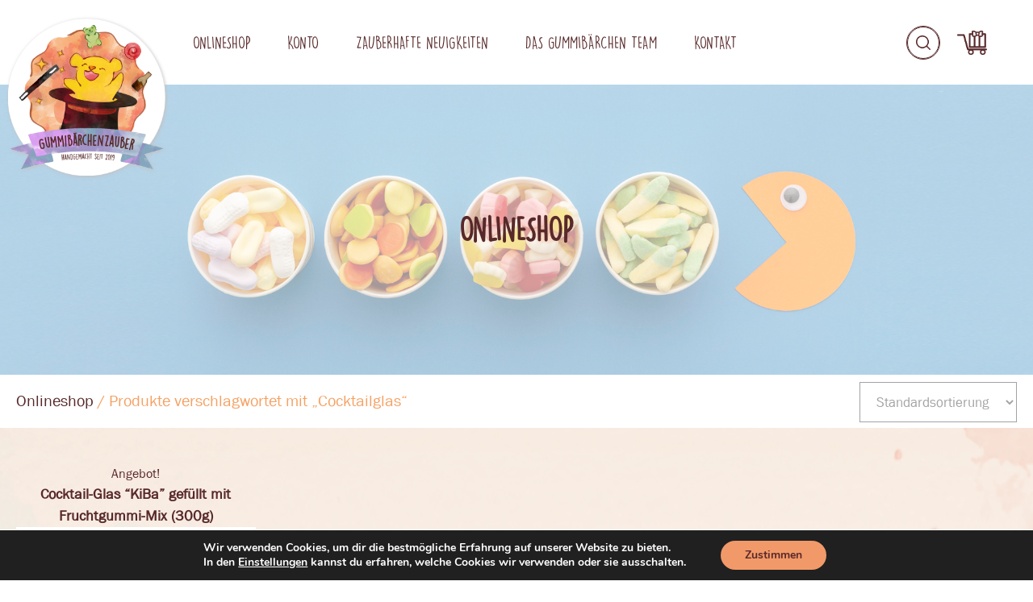

--- FILE ---
content_type: text/html; charset=UTF-8
request_url: https://gummibaerchenzauber.de/product-tag/cocktailglas/
body_size: 37699
content:
<!doctype html>
<html lang="de">
<head><style>img.lazy{min-height:1px}</style><link href="https://gummibaerchenzauber.de/wp-content/plugins/w3-total-cache/pub/js/lazyload.min.js" as="script">
    <meta charset="UTF-8">
    <meta name="viewport" content="width=device-width, initial-scale=1">
    <link rel="profile" href="https://gmpg.org/xfn/11">
    <link rel="preload" href="https://gummibaerchenzauber.de/wp-content/themes/gummibarchenzauber/fonts/FRABK.TTF" as="font" crossorigin="anonymous">
    <link rel="preload" href="https://gummibaerchenzauber.de/wp-content/themes/gummibarchenzauber/fonts/DK_Lemon_Yellow_Sun.otf" as="font" crossorigin="anonymous">
    <link rel="preload" href="https://gummibaerchenzauber.de/wp-content/themes/gummibarchenzauber/fonts/CardenioModern-Bold.otf" as="font" crossorigin="anonymous">
    <meta name='robots' content='index, follow, max-image-preview:large, max-snippet:-1, max-video-preview:-1' />

	<!-- This site is optimized with the Yoast SEO plugin v23.8 - https://yoast.com/wordpress/plugins/seo/ -->
	<title>Cocktailglas Archive - Gummibärchenzauber</title>
	<link rel="canonical" href="https://gummibaerchenzauber.de/product-tag/cocktailglas/" />
	<meta property="og:locale" content="de_DE" />
	<meta property="og:type" content="article" />
	<meta property="og:title" content="Cocktailglas Archive - Gummibärchenzauber" />
	<meta property="og:url" content="https://gummibaerchenzauber.de/product-tag/cocktailglas/" />
	<meta property="og:site_name" content="Gummibärchenzauber" />
	<meta name="twitter:card" content="summary_large_image" />
	<script type="application/ld+json" class="yoast-schema-graph">{"@context":"https://schema.org","@graph":[{"@type":"CollectionPage","@id":"https://gummibaerchenzauber.de/product-tag/cocktailglas/","url":"https://gummibaerchenzauber.de/product-tag/cocktailglas/","name":"Cocktailglas Archive - Gummibärchenzauber","isPartOf":{"@id":"https://gummibaerchenzauber.de/#website"},"primaryImageOfPage":{"@id":"https://gummibaerchenzauber.de/product-tag/cocktailglas/#primaryimage"},"image":{"@id":"https://gummibaerchenzauber.de/product-tag/cocktailglas/#primaryimage"},"thumbnailUrl":"https://gummibaerchenzauber.de/wp-content/uploads/2021/05/fruchtgummi_glas_kibaglas_cover.jpg","breadcrumb":{"@id":"https://gummibaerchenzauber.de/product-tag/cocktailglas/#breadcrumb"},"inLanguage":"de"},{"@type":"ImageObject","inLanguage":"de","@id":"https://gummibaerchenzauber.de/product-tag/cocktailglas/#primaryimage","url":"https://gummibaerchenzauber.de/wp-content/uploads/2021/05/fruchtgummi_glas_kibaglas_cover.jpg","contentUrl":"https://gummibaerchenzauber.de/wp-content/uploads/2021/05/fruchtgummi_glas_kibaglas_cover.jpg","width":1000,"height":1000,"caption":"gummibaerchenzauber_fruchtgummi_glas_kibaglas_cover"},{"@type":"BreadcrumbList","@id":"https://gummibaerchenzauber.de/product-tag/cocktailglas/#breadcrumb","itemListElement":[{"@type":"ListItem","position":1,"name":"Startseite","item":"https://gummibaerchenzauber.de/"},{"@type":"ListItem","position":2,"name":"Cocktailglas"}]},{"@type":"WebSite","@id":"https://gummibaerchenzauber.de/#website","url":"https://gummibaerchenzauber.de/","name":"Gummibärchenzauber","description":"Dein Shop für handgemachte Fruchtgummi Leckereien und mehr","publisher":{"@id":"https://gummibaerchenzauber.de/#organization"},"potentialAction":[{"@type":"SearchAction","target":{"@type":"EntryPoint","urlTemplate":"https://gummibaerchenzauber.de/?s={search_term_string}"},"query-input":{"@type":"PropertyValueSpecification","valueRequired":true,"valueName":"search_term_string"}}],"inLanguage":"de"},{"@type":"Organization","@id":"https://gummibaerchenzauber.de/#organization","name":"Gummibärchenzauber","url":"https://gummibaerchenzauber.de/","logo":{"@type":"ImageObject","inLanguage":"de","@id":"https://gummibaerchenzauber.de/#/schema/logo/image/","url":"https://gummibaerchenzauber.de/wp-content/uploads/2021/05/Gummibaerchenzauber_Fruchtgummis_Vorschau_Handgesteckt.jpg","contentUrl":"https://gummibaerchenzauber.de/wp-content/uploads/2021/05/Gummibaerchenzauber_Fruchtgummis_Vorschau_Handgesteckt.jpg","width":1000,"height":1000,"caption":"Gummibärchenzauber"},"image":{"@id":"https://gummibaerchenzauber.de/#/schema/logo/image/"},"sameAs":["https://www.facebook.com/Gummibaerchenzauber"]}]}</script>
	<!-- / Yoast SEO plugin. -->


<link rel='dns-prefetch' href='//widgets.trustedshops.com' />
<link rel="alternate" type="application/rss+xml" title="Gummibärchenzauber &raquo; Feed" href="https://gummibaerchenzauber.de/feed/" />
<link rel="alternate" type="application/rss+xml" title="Gummibärchenzauber &raquo; Kommentar-Feed" href="https://gummibaerchenzauber.de/comments/feed/" />
<link rel="alternate" type="application/rss+xml" title="Gummibärchenzauber &raquo; Cocktailglas Schlagwort Feed" href="https://gummibaerchenzauber.de/product-tag/cocktailglas/feed/" />
		<!-- This site uses the Google Analytics by MonsterInsights plugin v9.2.2 - Using Analytics tracking - https://www.monsterinsights.com/ -->
							<script src="//www.googletagmanager.com/gtag/js?id=G-3W1YVXPP5T"  data-cfasync="false" data-wpfc-render="false" async></script>
			<script data-cfasync="false" data-wpfc-render="false">
				var mi_version = '9.2.2';
				var mi_track_user = true;
				var mi_no_track_reason = '';
								var MonsterInsightsDefaultLocations = {"page_location":"https:\/\/gummibaerchenzauber.de\/product-tag\/cocktailglas\/"};
				if ( typeof MonsterInsightsPrivacyGuardFilter === 'function' ) {
					var MonsterInsightsLocations = (typeof MonsterInsightsExcludeQuery === 'object') ? MonsterInsightsPrivacyGuardFilter( MonsterInsightsExcludeQuery ) : MonsterInsightsPrivacyGuardFilter( MonsterInsightsDefaultLocations );
				} else {
					var MonsterInsightsLocations = (typeof MonsterInsightsExcludeQuery === 'object') ? MonsterInsightsExcludeQuery : MonsterInsightsDefaultLocations;
				}

								var disableStrs = [
										'ga-disable-G-3W1YVXPP5T',
									];

				/* Function to detect opted out users */
				function __gtagTrackerIsOptedOut() {
					for (var index = 0; index < disableStrs.length; index++) {
						if (document.cookie.indexOf(disableStrs[index] + '=true') > -1) {
							return true;
						}
					}

					return false;
				}

				/* Disable tracking if the opt-out cookie exists. */
				if (__gtagTrackerIsOptedOut()) {
					for (var index = 0; index < disableStrs.length; index++) {
						window[disableStrs[index]] = true;
					}
				}

				/* Opt-out function */
				function __gtagTrackerOptout() {
					for (var index = 0; index < disableStrs.length; index++) {
						document.cookie = disableStrs[index] + '=true; expires=Thu, 31 Dec 2099 23:59:59 UTC; path=/';
						window[disableStrs[index]] = true;
					}
				}

				if ('undefined' === typeof gaOptout) {
					function gaOptout() {
						__gtagTrackerOptout();
					}
				}
								window.dataLayer = window.dataLayer || [];

				window.MonsterInsightsDualTracker = {
					helpers: {},
					trackers: {},
				};
				if (mi_track_user) {
					function __gtagDataLayer() {
						dataLayer.push(arguments);
					}

					function __gtagTracker(type, name, parameters) {
						if (!parameters) {
							parameters = {};
						}

						if (parameters.send_to) {
							__gtagDataLayer.apply(null, arguments);
							return;
						}

						if (type === 'event') {
														parameters.send_to = monsterinsights_frontend.v4_id;
							var hookName = name;
							if (typeof parameters['event_category'] !== 'undefined') {
								hookName = parameters['event_category'] + ':' + name;
							}

							if (typeof MonsterInsightsDualTracker.trackers[hookName] !== 'undefined') {
								MonsterInsightsDualTracker.trackers[hookName](parameters);
							} else {
								__gtagDataLayer('event', name, parameters);
							}
							
						} else {
							__gtagDataLayer.apply(null, arguments);
						}
					}

					__gtagTracker('js', new Date());
					__gtagTracker('set', {
						'developer_id.dZGIzZG': true,
											});
					if ( MonsterInsightsLocations.page_location ) {
						__gtagTracker('set', MonsterInsightsLocations);
					}
										__gtagTracker('config', 'G-3W1YVXPP5T', {"forceSSL":"true","anonymize_ip":"true","link_attribution":"true"} );
															window.gtag = __gtagTracker;										(function () {
						/* https://developers.google.com/analytics/devguides/collection/analyticsjs/ */
						/* ga and __gaTracker compatibility shim. */
						var noopfn = function () {
							return null;
						};
						var newtracker = function () {
							return new Tracker();
						};
						var Tracker = function () {
							return null;
						};
						var p = Tracker.prototype;
						p.get = noopfn;
						p.set = noopfn;
						p.send = function () {
							var args = Array.prototype.slice.call(arguments);
							args.unshift('send');
							__gaTracker.apply(null, args);
						};
						var __gaTracker = function () {
							var len = arguments.length;
							if (len === 0) {
								return;
							}
							var f = arguments[len - 1];
							if (typeof f !== 'object' || f === null || typeof f.hitCallback !== 'function') {
								if ('send' === arguments[0]) {
									var hitConverted, hitObject = false, action;
									if ('event' === arguments[1]) {
										if ('undefined' !== typeof arguments[3]) {
											hitObject = {
												'eventAction': arguments[3],
												'eventCategory': arguments[2],
												'eventLabel': arguments[4],
												'value': arguments[5] ? arguments[5] : 1,
											}
										}
									}
									if ('pageview' === arguments[1]) {
										if ('undefined' !== typeof arguments[2]) {
											hitObject = {
												'eventAction': 'page_view',
												'page_path': arguments[2],
											}
										}
									}
									if (typeof arguments[2] === 'object') {
										hitObject = arguments[2];
									}
									if (typeof arguments[5] === 'object') {
										Object.assign(hitObject, arguments[5]);
									}
									if ('undefined' !== typeof arguments[1].hitType) {
										hitObject = arguments[1];
										if ('pageview' === hitObject.hitType) {
											hitObject.eventAction = 'page_view';
										}
									}
									if (hitObject) {
										action = 'timing' === arguments[1].hitType ? 'timing_complete' : hitObject.eventAction;
										hitConverted = mapArgs(hitObject);
										__gtagTracker('event', action, hitConverted);
									}
								}
								return;
							}

							function mapArgs(args) {
								var arg, hit = {};
								var gaMap = {
									'eventCategory': 'event_category',
									'eventAction': 'event_action',
									'eventLabel': 'event_label',
									'eventValue': 'event_value',
									'nonInteraction': 'non_interaction',
									'timingCategory': 'event_category',
									'timingVar': 'name',
									'timingValue': 'value',
									'timingLabel': 'event_label',
									'page': 'page_path',
									'location': 'page_location',
									'title': 'page_title',
									'referrer' : 'page_referrer',
								};
								for (arg in args) {
																		if (!(!args.hasOwnProperty(arg) || !gaMap.hasOwnProperty(arg))) {
										hit[gaMap[arg]] = args[arg];
									} else {
										hit[arg] = args[arg];
									}
								}
								return hit;
							}

							try {
								f.hitCallback();
							} catch (ex) {
							}
						};
						__gaTracker.create = newtracker;
						__gaTracker.getByName = newtracker;
						__gaTracker.getAll = function () {
							return [];
						};
						__gaTracker.remove = noopfn;
						__gaTracker.loaded = true;
						window['__gaTracker'] = __gaTracker;
					})();
									} else {
										console.log("");
					(function () {
						function __gtagTracker() {
							return null;
						}

						window['__gtagTracker'] = __gtagTracker;
						window['gtag'] = __gtagTracker;
					})();
									}
			</script>
				<!-- / Google Analytics by MonsterInsights -->
		<style id='wp-img-auto-sizes-contain-inline-css'>
img:is([sizes=auto i],[sizes^="auto," i]){contain-intrinsic-size:3000px 1500px}
/*# sourceURL=wp-img-auto-sizes-contain-inline-css */
</style>
<style id='wp-emoji-styles-inline-css'>

	img.wp-smiley, img.emoji {
		display: inline !important;
		border: none !important;
		box-shadow: none !important;
		height: 1em !important;
		width: 1em !important;
		margin: 0 0.07em !important;
		vertical-align: -0.1em !important;
		background: none !important;
		padding: 0 !important;
	}
/*# sourceURL=wp-emoji-styles-inline-css */
</style>
<link rel='stylesheet' id='wp-block-library-css' href='https://gummibaerchenzauber.de/wp-includes/css/dist/block-library/style.min.css?ver=6.9' media='all' />
<link rel='stylesheet' id='wc-blocks-style-css' href='https://gummibaerchenzauber.de/wp-content/plugins/woocommerce/assets/client/blocks/wc-blocks.css?ver=wc-9.4.4' media='all' />
<style id='global-styles-inline-css'>
:root{--wp--preset--aspect-ratio--square: 1;--wp--preset--aspect-ratio--4-3: 4/3;--wp--preset--aspect-ratio--3-4: 3/4;--wp--preset--aspect-ratio--3-2: 3/2;--wp--preset--aspect-ratio--2-3: 2/3;--wp--preset--aspect-ratio--16-9: 16/9;--wp--preset--aspect-ratio--9-16: 9/16;--wp--preset--color--black: #000000;--wp--preset--color--cyan-bluish-gray: #abb8c3;--wp--preset--color--white: #ffffff;--wp--preset--color--pale-pink: #f78da7;--wp--preset--color--vivid-red: #cf2e2e;--wp--preset--color--luminous-vivid-orange: #ff6900;--wp--preset--color--luminous-vivid-amber: #fcb900;--wp--preset--color--light-green-cyan: #7bdcb5;--wp--preset--color--vivid-green-cyan: #00d084;--wp--preset--color--pale-cyan-blue: #8ed1fc;--wp--preset--color--vivid-cyan-blue: #0693e3;--wp--preset--color--vivid-purple: #9b51e0;--wp--preset--gradient--vivid-cyan-blue-to-vivid-purple: linear-gradient(135deg,rgb(6,147,227) 0%,rgb(155,81,224) 100%);--wp--preset--gradient--light-green-cyan-to-vivid-green-cyan: linear-gradient(135deg,rgb(122,220,180) 0%,rgb(0,208,130) 100%);--wp--preset--gradient--luminous-vivid-amber-to-luminous-vivid-orange: linear-gradient(135deg,rgb(252,185,0) 0%,rgb(255,105,0) 100%);--wp--preset--gradient--luminous-vivid-orange-to-vivid-red: linear-gradient(135deg,rgb(255,105,0) 0%,rgb(207,46,46) 100%);--wp--preset--gradient--very-light-gray-to-cyan-bluish-gray: linear-gradient(135deg,rgb(238,238,238) 0%,rgb(169,184,195) 100%);--wp--preset--gradient--cool-to-warm-spectrum: linear-gradient(135deg,rgb(74,234,220) 0%,rgb(151,120,209) 20%,rgb(207,42,186) 40%,rgb(238,44,130) 60%,rgb(251,105,98) 80%,rgb(254,248,76) 100%);--wp--preset--gradient--blush-light-purple: linear-gradient(135deg,rgb(255,206,236) 0%,rgb(152,150,240) 100%);--wp--preset--gradient--blush-bordeaux: linear-gradient(135deg,rgb(254,205,165) 0%,rgb(254,45,45) 50%,rgb(107,0,62) 100%);--wp--preset--gradient--luminous-dusk: linear-gradient(135deg,rgb(255,203,112) 0%,rgb(199,81,192) 50%,rgb(65,88,208) 100%);--wp--preset--gradient--pale-ocean: linear-gradient(135deg,rgb(255,245,203) 0%,rgb(182,227,212) 50%,rgb(51,167,181) 100%);--wp--preset--gradient--electric-grass: linear-gradient(135deg,rgb(202,248,128) 0%,rgb(113,206,126) 100%);--wp--preset--gradient--midnight: linear-gradient(135deg,rgb(2,3,129) 0%,rgb(40,116,252) 100%);--wp--preset--font-size--small: 13px;--wp--preset--font-size--medium: 20px;--wp--preset--font-size--large: 36px;--wp--preset--font-size--x-large: 42px;--wp--preset--font-family--inter: "Inter", sans-serif;--wp--preset--font-family--cardo: Cardo;--wp--preset--spacing--20: 0.44rem;--wp--preset--spacing--30: 0.67rem;--wp--preset--spacing--40: 1rem;--wp--preset--spacing--50: 1.5rem;--wp--preset--spacing--60: 2.25rem;--wp--preset--spacing--70: 3.38rem;--wp--preset--spacing--80: 5.06rem;--wp--preset--shadow--natural: 6px 6px 9px rgba(0, 0, 0, 0.2);--wp--preset--shadow--deep: 12px 12px 50px rgba(0, 0, 0, 0.4);--wp--preset--shadow--sharp: 6px 6px 0px rgba(0, 0, 0, 0.2);--wp--preset--shadow--outlined: 6px 6px 0px -3px rgb(255, 255, 255), 6px 6px rgb(0, 0, 0);--wp--preset--shadow--crisp: 6px 6px 0px rgb(0, 0, 0);}:where(.is-layout-flex){gap: 0.5em;}:where(.is-layout-grid){gap: 0.5em;}body .is-layout-flex{display: flex;}.is-layout-flex{flex-wrap: wrap;align-items: center;}.is-layout-flex > :is(*, div){margin: 0;}body .is-layout-grid{display: grid;}.is-layout-grid > :is(*, div){margin: 0;}:where(.wp-block-columns.is-layout-flex){gap: 2em;}:where(.wp-block-columns.is-layout-grid){gap: 2em;}:where(.wp-block-post-template.is-layout-flex){gap: 1.25em;}:where(.wp-block-post-template.is-layout-grid){gap: 1.25em;}.has-black-color{color: var(--wp--preset--color--black) !important;}.has-cyan-bluish-gray-color{color: var(--wp--preset--color--cyan-bluish-gray) !important;}.has-white-color{color: var(--wp--preset--color--white) !important;}.has-pale-pink-color{color: var(--wp--preset--color--pale-pink) !important;}.has-vivid-red-color{color: var(--wp--preset--color--vivid-red) !important;}.has-luminous-vivid-orange-color{color: var(--wp--preset--color--luminous-vivid-orange) !important;}.has-luminous-vivid-amber-color{color: var(--wp--preset--color--luminous-vivid-amber) !important;}.has-light-green-cyan-color{color: var(--wp--preset--color--light-green-cyan) !important;}.has-vivid-green-cyan-color{color: var(--wp--preset--color--vivid-green-cyan) !important;}.has-pale-cyan-blue-color{color: var(--wp--preset--color--pale-cyan-blue) !important;}.has-vivid-cyan-blue-color{color: var(--wp--preset--color--vivid-cyan-blue) !important;}.has-vivid-purple-color{color: var(--wp--preset--color--vivid-purple) !important;}.has-black-background-color{background-color: var(--wp--preset--color--black) !important;}.has-cyan-bluish-gray-background-color{background-color: var(--wp--preset--color--cyan-bluish-gray) !important;}.has-white-background-color{background-color: var(--wp--preset--color--white) !important;}.has-pale-pink-background-color{background-color: var(--wp--preset--color--pale-pink) !important;}.has-vivid-red-background-color{background-color: var(--wp--preset--color--vivid-red) !important;}.has-luminous-vivid-orange-background-color{background-color: var(--wp--preset--color--luminous-vivid-orange) !important;}.has-luminous-vivid-amber-background-color{background-color: var(--wp--preset--color--luminous-vivid-amber) !important;}.has-light-green-cyan-background-color{background-color: var(--wp--preset--color--light-green-cyan) !important;}.has-vivid-green-cyan-background-color{background-color: var(--wp--preset--color--vivid-green-cyan) !important;}.has-pale-cyan-blue-background-color{background-color: var(--wp--preset--color--pale-cyan-blue) !important;}.has-vivid-cyan-blue-background-color{background-color: var(--wp--preset--color--vivid-cyan-blue) !important;}.has-vivid-purple-background-color{background-color: var(--wp--preset--color--vivid-purple) !important;}.has-black-border-color{border-color: var(--wp--preset--color--black) !important;}.has-cyan-bluish-gray-border-color{border-color: var(--wp--preset--color--cyan-bluish-gray) !important;}.has-white-border-color{border-color: var(--wp--preset--color--white) !important;}.has-pale-pink-border-color{border-color: var(--wp--preset--color--pale-pink) !important;}.has-vivid-red-border-color{border-color: var(--wp--preset--color--vivid-red) !important;}.has-luminous-vivid-orange-border-color{border-color: var(--wp--preset--color--luminous-vivid-orange) !important;}.has-luminous-vivid-amber-border-color{border-color: var(--wp--preset--color--luminous-vivid-amber) !important;}.has-light-green-cyan-border-color{border-color: var(--wp--preset--color--light-green-cyan) !important;}.has-vivid-green-cyan-border-color{border-color: var(--wp--preset--color--vivid-green-cyan) !important;}.has-pale-cyan-blue-border-color{border-color: var(--wp--preset--color--pale-cyan-blue) !important;}.has-vivid-cyan-blue-border-color{border-color: var(--wp--preset--color--vivid-cyan-blue) !important;}.has-vivid-purple-border-color{border-color: var(--wp--preset--color--vivid-purple) !important;}.has-vivid-cyan-blue-to-vivid-purple-gradient-background{background: var(--wp--preset--gradient--vivid-cyan-blue-to-vivid-purple) !important;}.has-light-green-cyan-to-vivid-green-cyan-gradient-background{background: var(--wp--preset--gradient--light-green-cyan-to-vivid-green-cyan) !important;}.has-luminous-vivid-amber-to-luminous-vivid-orange-gradient-background{background: var(--wp--preset--gradient--luminous-vivid-amber-to-luminous-vivid-orange) !important;}.has-luminous-vivid-orange-to-vivid-red-gradient-background{background: var(--wp--preset--gradient--luminous-vivid-orange-to-vivid-red) !important;}.has-very-light-gray-to-cyan-bluish-gray-gradient-background{background: var(--wp--preset--gradient--very-light-gray-to-cyan-bluish-gray) !important;}.has-cool-to-warm-spectrum-gradient-background{background: var(--wp--preset--gradient--cool-to-warm-spectrum) !important;}.has-blush-light-purple-gradient-background{background: var(--wp--preset--gradient--blush-light-purple) !important;}.has-blush-bordeaux-gradient-background{background: var(--wp--preset--gradient--blush-bordeaux) !important;}.has-luminous-dusk-gradient-background{background: var(--wp--preset--gradient--luminous-dusk) !important;}.has-pale-ocean-gradient-background{background: var(--wp--preset--gradient--pale-ocean) !important;}.has-electric-grass-gradient-background{background: var(--wp--preset--gradient--electric-grass) !important;}.has-midnight-gradient-background{background: var(--wp--preset--gradient--midnight) !important;}.has-small-font-size{font-size: var(--wp--preset--font-size--small) !important;}.has-medium-font-size{font-size: var(--wp--preset--font-size--medium) !important;}.has-large-font-size{font-size: var(--wp--preset--font-size--large) !important;}.has-x-large-font-size{font-size: var(--wp--preset--font-size--x-large) !important;}
/*# sourceURL=global-styles-inline-css */
</style>

<style id='classic-theme-styles-inline-css'>
/*! This file is auto-generated */
.wp-block-button__link{color:#fff;background-color:#32373c;border-radius:9999px;box-shadow:none;text-decoration:none;padding:calc(.667em + 2px) calc(1.333em + 2px);font-size:1.125em}.wp-block-file__button{background:#32373c;color:#fff;text-decoration:none}
/*# sourceURL=/wp-includes/css/classic-themes.min.css */
</style>
<link rel='stylesheet' id='contact-form-7-css' href='https://gummibaerchenzauber.de/wp-content/plugins/contact-form-7/includes/css/styles.css?ver=6.0' media='all' />
<style id='woocommerce-inline-inline-css'>
.woocommerce form .form-row .required { visibility: visible; }
/*# sourceURL=woocommerce-inline-inline-css */
</style>
<link rel='stylesheet' id='gummibarchenzauber-style-css' href='https://gummibaerchenzauber.de/wp-content/themes/gummibarchenzauber/style.css?ver=1.0.0' media='all' />
<link rel='stylesheet' id='gummibarchenzauber-woocommerce-style-css' href='https://gummibaerchenzauber.de/wp-content/themes/gummibarchenzauber/woocommerce.css?ver=1.0.0' media='all' />
<style id='gummibarchenzauber-woocommerce-style-inline-css'>
@font-face {
			font-family: "star";
			src: url("https://gummibaerchenzauber.de/wp-content/plugins/woocommerce/assets/fonts/star.eot");
			src: url("https://gummibaerchenzauber.de/wp-content/plugins/woocommerce/assets/fonts/star.eot?#iefix") format("embedded-opentype"),
				url("https://gummibaerchenzauber.de/wp-content/plugins/woocommerce/assets/fonts/star.woff") format("woff"),
				url("https://gummibaerchenzauber.de/wp-content/plugins/woocommerce/assets/fonts/star.ttf") format("truetype"),
				url("https://gummibaerchenzauber.de/wp-content/plugins/woocommerce/assets/fonts/star.svg#star") format("svg");
			font-weight: normal;
			font-style: normal;
		}
/*# sourceURL=gummibarchenzauber-woocommerce-style-inline-css */
</style>
<link rel='stylesheet' id='popup-maker-site-css' href='//gummibaerchenzauber.de/wp-content/uploads/pum/pum-site-styles.css?generated=1731598591&#038;ver=1.20.2' media='all' />
<link rel='stylesheet' id='woocommerce-gzd-layout-css' href='https://gummibaerchenzauber.de/wp-content/plugins/woocommerce-germanized/build/static/layout-styles.css?ver=3.18.4' media='all' />
<style id='woocommerce-gzd-layout-inline-css'>
.woocommerce-checkout .shop_table { background-color: #eeeeee; } .product p.deposit-packaging-type { font-size: 1.25em !important; } p.woocommerce-shipping-destination { display: none; }
                .wc-gzd-nutri-score-value-a {
                    background: url(https://gummibaerchenzauber.de/wp-content/plugins/woocommerce-germanized/assets/images/nutri-score-a.svg) no-repeat;
                }
                .wc-gzd-nutri-score-value-b {
                    background: url(https://gummibaerchenzauber.de/wp-content/plugins/woocommerce-germanized/assets/images/nutri-score-b.svg) no-repeat;
                }
                .wc-gzd-nutri-score-value-c {
                    background: url(https://gummibaerchenzauber.de/wp-content/plugins/woocommerce-germanized/assets/images/nutri-score-c.svg) no-repeat;
                }
                .wc-gzd-nutri-score-value-d {
                    background: url(https://gummibaerchenzauber.de/wp-content/plugins/woocommerce-germanized/assets/images/nutri-score-d.svg) no-repeat;
                }
                .wc-gzd-nutri-score-value-e {
                    background: url(https://gummibaerchenzauber.de/wp-content/plugins/woocommerce-germanized/assets/images/nutri-score-e.svg) no-repeat;
                }
            
/*# sourceURL=woocommerce-gzd-layout-inline-css */
</style>
<link rel='stylesheet' id='moove_gdpr_frontend-css' href='https://gummibaerchenzauber.de/wp-content/plugins/gdpr-cookie-compliance/dist/styles/gdpr-main.css?ver=4.15.5' media='all' />
<style id='moove_gdpr_frontend-inline-css'>
#moove_gdpr_cookie_modal,#moove_gdpr_cookie_info_bar,.gdpr_cookie_settings_shortcode_content{font-family:Nunito,sans-serif}#moove_gdpr_save_popup_settings_button{background-color:#373737;color:#fff}#moove_gdpr_save_popup_settings_button:hover{background-color:#000}#moove_gdpr_cookie_info_bar .moove-gdpr-info-bar-container .moove-gdpr-info-bar-content a.mgbutton,#moove_gdpr_cookie_info_bar .moove-gdpr-info-bar-container .moove-gdpr-info-bar-content button.mgbutton{background-color:#f29969}#moove_gdpr_cookie_modal .moove-gdpr-modal-content .moove-gdpr-modal-footer-content .moove-gdpr-button-holder a.mgbutton,#moove_gdpr_cookie_modal .moove-gdpr-modal-content .moove-gdpr-modal-footer-content .moove-gdpr-button-holder button.mgbutton,.gdpr_cookie_settings_shortcode_content .gdpr-shr-button.button-green{background-color:#f29969;border-color:#f29969}#moove_gdpr_cookie_modal .moove-gdpr-modal-content .moove-gdpr-modal-footer-content .moove-gdpr-button-holder a.mgbutton:hover,#moove_gdpr_cookie_modal .moove-gdpr-modal-content .moove-gdpr-modal-footer-content .moove-gdpr-button-holder button.mgbutton:hover,.gdpr_cookie_settings_shortcode_content .gdpr-shr-button.button-green:hover{background-color:#fff;color:#f29969}#moove_gdpr_cookie_modal .moove-gdpr-modal-content .moove-gdpr-modal-close i,#moove_gdpr_cookie_modal .moove-gdpr-modal-content .moove-gdpr-modal-close span.gdpr-icon{background-color:#f29969;border:1px solid #f29969}#moove_gdpr_cookie_info_bar span.change-settings-button.focus-g,#moove_gdpr_cookie_info_bar span.change-settings-button:focus,#moove_gdpr_cookie_info_bar button.change-settings-button.focus-g,#moove_gdpr_cookie_info_bar button.change-settings-button:focus{-webkit-box-shadow:0 0 1px 3px #f29969;-moz-box-shadow:0 0 1px 3px #f29969;box-shadow:0 0 1px 3px #f29969}#moove_gdpr_cookie_modal .moove-gdpr-modal-content .moove-gdpr-modal-close i:hover,#moove_gdpr_cookie_modal .moove-gdpr-modal-content .moove-gdpr-modal-close span.gdpr-icon:hover,#moove_gdpr_cookie_info_bar span[data-href]>u.change-settings-button{color:#f29969}#moove_gdpr_cookie_modal .moove-gdpr-modal-content .moove-gdpr-modal-left-content #moove-gdpr-menu li.menu-item-selected a span.gdpr-icon,#moove_gdpr_cookie_modal .moove-gdpr-modal-content .moove-gdpr-modal-left-content #moove-gdpr-menu li.menu-item-selected button span.gdpr-icon{color:inherit}#moove_gdpr_cookie_modal .moove-gdpr-modal-content .moove-gdpr-modal-left-content #moove-gdpr-menu li a span.gdpr-icon,#moove_gdpr_cookie_modal .moove-gdpr-modal-content .moove-gdpr-modal-left-content #moove-gdpr-menu li button span.gdpr-icon{color:inherit}#moove_gdpr_cookie_modal .gdpr-acc-link{line-height:0;font-size:0;color:transparent;position:absolute}#moove_gdpr_cookie_modal .moove-gdpr-modal-content .moove-gdpr-modal-close:hover i,#moove_gdpr_cookie_modal .moove-gdpr-modal-content .moove-gdpr-modal-left-content #moove-gdpr-menu li a,#moove_gdpr_cookie_modal .moove-gdpr-modal-content .moove-gdpr-modal-left-content #moove-gdpr-menu li button,#moove_gdpr_cookie_modal .moove-gdpr-modal-content .moove-gdpr-modal-left-content #moove-gdpr-menu li button i,#moove_gdpr_cookie_modal .moove-gdpr-modal-content .moove-gdpr-modal-left-content #moove-gdpr-menu li a i,#moove_gdpr_cookie_modal .moove-gdpr-modal-content .moove-gdpr-tab-main .moove-gdpr-tab-main-content a:hover,#moove_gdpr_cookie_info_bar.moove-gdpr-dark-scheme .moove-gdpr-info-bar-container .moove-gdpr-info-bar-content a.mgbutton:hover,#moove_gdpr_cookie_info_bar.moove-gdpr-dark-scheme .moove-gdpr-info-bar-container .moove-gdpr-info-bar-content button.mgbutton:hover,#moove_gdpr_cookie_info_bar.moove-gdpr-dark-scheme .moove-gdpr-info-bar-container .moove-gdpr-info-bar-content a:hover,#moove_gdpr_cookie_info_bar.moove-gdpr-dark-scheme .moove-gdpr-info-bar-container .moove-gdpr-info-bar-content button:hover,#moove_gdpr_cookie_info_bar.moove-gdpr-dark-scheme .moove-gdpr-info-bar-container .moove-gdpr-info-bar-content span.change-settings-button:hover,#moove_gdpr_cookie_info_bar.moove-gdpr-dark-scheme .moove-gdpr-info-bar-container .moove-gdpr-info-bar-content button.change-settings-button:hover,#moove_gdpr_cookie_info_bar.moove-gdpr-dark-scheme .moove-gdpr-info-bar-container .moove-gdpr-info-bar-content u.change-settings-button:hover,#moove_gdpr_cookie_info_bar span[data-href]>u.change-settings-button,#moove_gdpr_cookie_info_bar.moove-gdpr-dark-scheme .moove-gdpr-info-bar-container .moove-gdpr-info-bar-content a.mgbutton.focus-g,#moove_gdpr_cookie_info_bar.moove-gdpr-dark-scheme .moove-gdpr-info-bar-container .moove-gdpr-info-bar-content button.mgbutton.focus-g,#moove_gdpr_cookie_info_bar.moove-gdpr-dark-scheme .moove-gdpr-info-bar-container .moove-gdpr-info-bar-content a.focus-g,#moove_gdpr_cookie_info_bar.moove-gdpr-dark-scheme .moove-gdpr-info-bar-container .moove-gdpr-info-bar-content button.focus-g,#moove_gdpr_cookie_info_bar.moove-gdpr-dark-scheme .moove-gdpr-info-bar-container .moove-gdpr-info-bar-content a.mgbutton:focus,#moove_gdpr_cookie_info_bar.moove-gdpr-dark-scheme .moove-gdpr-info-bar-container .moove-gdpr-info-bar-content button.mgbutton:focus,#moove_gdpr_cookie_info_bar.moove-gdpr-dark-scheme .moove-gdpr-info-bar-container .moove-gdpr-info-bar-content a:focus,#moove_gdpr_cookie_info_bar.moove-gdpr-dark-scheme .moove-gdpr-info-bar-container .moove-gdpr-info-bar-content button:focus,#moove_gdpr_cookie_info_bar.moove-gdpr-dark-scheme .moove-gdpr-info-bar-container .moove-gdpr-info-bar-content span.change-settings-button.focus-g,span.change-settings-button:focus,button.change-settings-button.focus-g,button.change-settings-button:focus,#moove_gdpr_cookie_info_bar.moove-gdpr-dark-scheme .moove-gdpr-info-bar-container .moove-gdpr-info-bar-content u.change-settings-button.focus-g,#moove_gdpr_cookie_info_bar.moove-gdpr-dark-scheme .moove-gdpr-info-bar-container .moove-gdpr-info-bar-content u.change-settings-button:focus{color:#f29969}#moove_gdpr_cookie_modal.gdpr_lightbox-hide{display:none}
/*# sourceURL=moove_gdpr_frontend-inline-css */
</style>
<script src="https://gummibaerchenzauber.de/wp-content/plugins/google-analytics-for-wordpress/assets/js/frontend-gtag.min.js?ver=9.2.2" id="monsterinsights-frontend-script-js" async data-wp-strategy="async"></script>
<script data-cfasync="false" data-wpfc-render="false" id='monsterinsights-frontend-script-js-extra'>var monsterinsights_frontend = {"js_events_tracking":"true","download_extensions":"doc,pdf,ppt,zip,xls,docx,pptx,xlsx","inbound_paths":"[{\"path\":\"\\\/go\\\/\",\"label\":\"affiliate\"},{\"path\":\"\\\/recommend\\\/\",\"label\":\"affiliate\"}]","home_url":"https:\/\/gummibaerchenzauber.de","hash_tracking":"false","v4_id":"G-3W1YVXPP5T"};</script>
<script src="https://gummibaerchenzauber.de/wp-content/themes/gummibarchenzauber/js/jquery360.min.js?ver=6.9" id="jquery-js"></script>
<script src="https://gummibaerchenzauber.de/wp-content/plugins/woocommerce/assets/js/jquery-blockui/jquery.blockUI.min.js?ver=2.7.0-wc.9.4.4" id="jquery-blockui-js" defer data-wp-strategy="defer"></script>
<script id="wc-add-to-cart-js-extra">
var wc_add_to_cart_params = {"ajax_url":"/wp-admin/admin-ajax.php","wc_ajax_url":"/?wc-ajax=%%endpoint%%","i18n_view_cart":"Warenkorb anzeigen","cart_url":"https://gummibaerchenzauber.de/cart-handgemachte-fruchtgummis-versandkostenfrei-ab-40-euro/","is_cart":"","cart_redirect_after_add":"no"};
//# sourceURL=wc-add-to-cart-js-extra
</script>
<script src="https://gummibaerchenzauber.de/wp-content/plugins/woocommerce/assets/js/frontend/add-to-cart.min.js?ver=9.4.4" id="wc-add-to-cart-js" defer data-wp-strategy="defer"></script>
<script src="https://gummibaerchenzauber.de/wp-content/plugins/woocommerce/assets/js/js-cookie/js.cookie.min.js?ver=2.1.4-wc.9.4.4" id="js-cookie-js" defer data-wp-strategy="defer"></script>
<script id="woocommerce-js-extra">
var woocommerce_params = {"ajax_url":"/wp-admin/admin-ajax.php","wc_ajax_url":"/?wc-ajax=%%endpoint%%"};
//# sourceURL=woocommerce-js-extra
</script>
<script src="https://gummibaerchenzauber.de/wp-content/plugins/woocommerce/assets/js/frontend/woocommerce.min.js?ver=9.4.4" id="woocommerce-js" defer data-wp-strategy="defer"></script>
<script id="wc-gzd-unit-price-observer-queue-js-extra">
var wc_gzd_unit_price_observer_queue_params = {"ajax_url":"/wp-admin/admin-ajax.php","wc_ajax_url":"/?wc-ajax=%%endpoint%%","refresh_unit_price_nonce":"bf3262f4ac"};
//# sourceURL=wc-gzd-unit-price-observer-queue-js-extra
</script>
<script src="https://gummibaerchenzauber.de/wp-content/plugins/woocommerce-germanized/build/static/unit-price-observer-queue.js?ver=3.18.4" id="wc-gzd-unit-price-observer-queue-js" defer data-wp-strategy="defer"></script>
<script src="https://gummibaerchenzauber.de/wp-content/plugins/woocommerce/assets/js/accounting/accounting.min.js?ver=0.4.2" id="accounting-js"></script>
<script id="wc-gzd-unit-price-observer-js-extra">
var wc_gzd_unit_price_observer_params = {"wrapper":".product","price_selector":{"p.price":{"is_total_price":false,"is_primary_selector":true,"quantity_selector":""}},"replace_price":"1","product_id":"420","price_decimal_sep":",","price_thousand_sep":".","qty_selector":"input.quantity, input.qty","refresh_on_load":""};
//# sourceURL=wc-gzd-unit-price-observer-js-extra
</script>
<script src="https://gummibaerchenzauber.de/wp-content/plugins/woocommerce-germanized/build/static/unit-price-observer.js?ver=3.18.4" id="wc-gzd-unit-price-observer-js" defer data-wp-strategy="defer"></script>
<link rel="https://api.w.org/" href="https://gummibaerchenzauber.de/wp-json/" /><link rel="alternate" title="JSON" type="application/json" href="https://gummibaerchenzauber.de/wp-json/wp/v2/product_tag/134" /><link rel="EditURI" type="application/rsd+xml" title="RSD" href="https://gummibaerchenzauber.de/xmlrpc.php?rsd" />
<meta name="generator" content="WordPress 6.9" />
<meta name="generator" content="WooCommerce 9.4.4" />
<!-- Google Tag Manager -->
<script>(function(w,d,s,l,i){w[l]=w[l]||[];w[l].push({'gtm.start':
new Date().getTime(),event:'gtm.js'});var f=d.getElementsByTagName(s)[0],
j=d.createElement(s),dl=l!='dataLayer'?'&l='+l:'';j.async=true;j.src=
'https://www.googletagmanager.com/gtm.js?id='+i+dl;f.parentNode.insertBefore(j,f);
})(window,document,'script','dataLayer','GTM-N4FPHZSF');</script>
<!-- End Google Tag Manager --><meta name="wwp" content="yes" />	<noscript><style>.woocommerce-product-gallery{ opacity: 1 !important; }</style></noscript>
				<script  type="text/javascript">
				!function(f,b,e,v,n,t,s){if(f.fbq)return;n=f.fbq=function(){n.callMethod?
					n.callMethod.apply(n,arguments):n.queue.push(arguments)};if(!f._fbq)f._fbq=n;
					n.push=n;n.loaded=!0;n.version='2.0';n.queue=[];t=b.createElement(e);t.async=!0;
					t.src=v;s=b.getElementsByTagName(e)[0];s.parentNode.insertBefore(t,s)}(window,
					document,'script','https://connect.facebook.net/en_US/fbevents.js');
			</script>
			<!-- WooCommerce Facebook Integration Begin -->
			<script  type="text/javascript">

				fbq('init', '1002882533846669', {}, {
    "agent": "woocommerce-9.4.4-3.3.0"
});

				fbq( 'track', 'PageView', {
    "source": "woocommerce",
    "version": "9.4.4",
    "pluginVersion": "3.3.0"
} );

				document.addEventListener( 'DOMContentLoaded', function() {
					// Insert placeholder for events injected when a product is added to the cart through AJAX.
					document.body.insertAdjacentHTML( 'beforeend', '<div class=\"wc-facebook-pixel-event-placeholder\"></div>' );
				}, false );

			</script>
			<!-- WooCommerce Facebook Integration End -->
			<style class='wp-fonts-local'>
@font-face{font-family:Inter;font-style:normal;font-weight:300 900;font-display:fallback;src:url('https://gummibaerchenzauber.de/wp-content/plugins/woocommerce/assets/fonts/Inter-VariableFont_slnt,wght.woff2') format('woff2');font-stretch:normal;}
@font-face{font-family:Cardo;font-style:normal;font-weight:400;font-display:fallback;src:url('https://gummibaerchenzauber.de/wp-content/plugins/woocommerce/assets/fonts/cardo_normal_400.woff2') format('woff2');}
</style>
<link rel="icon" href="https://gummibaerchenzauber.de/wp-content/uploads/2021/04/cropped-Logo_Gummi-32x32.png" sizes="32x32" />
<link rel="icon" href="https://gummibaerchenzauber.de/wp-content/uploads/2021/04/cropped-Logo_Gummi-192x192.png" sizes="192x192" />
<link rel="apple-touch-icon" href="https://gummibaerchenzauber.de/wp-content/uploads/2021/04/cropped-Logo_Gummi-180x180.png" />
<meta name="msapplication-TileImage" content="https://gummibaerchenzauber.de/wp-content/uploads/2021/04/cropped-Logo_Gummi-270x270.png" />
		<style id="wp-custom-css">
			.ngg-galleryoverview {
    width: 100%;
    margin: 0 auto;
}

.pum-theme-243 .pum-container, .pum-theme-lightbox .pum-container {
	border: none;
	box-shadow: none;
	background-image: url(wp-content/uploads/2021/04/bg-popup.png);
    background-repeat: no-repeat;
    background-position: left top;
    background-size: 100% auto;
}

.pum-theme-243 .pum-title, .pum-theme-lightbox .pum-title {
	  font-size: 3.15292vw;
    font-family: DK Lemon Yellow Sun;
    text-align: center;
    text-transform: uppercase;
    margin: 50px auto;
}

@media (max-width: 768px) {
	.pum-theme-243 .pum-title, .pum-theme-lightbox .pum-title {
		font-size: 35px;
	}
}

.pum-theme-lightbox h3,
.pum-theme-lightbox h4,
.pum-theme-lightbox p {
	  color: #58292a;
    font-family: Franklin Gothic Book;
    font-size: 20px;
    line-height: 1.5;
	word-break: break-word;
}

.pum-theme-lightbox h3 {
	font-size: 25px;
}

.pum-theme-lightbox a {
color: #58292a;
}

.pum-theme-243 .pum-content + .pum-close, .pum-theme-lightbox .pum-content + .pum-close {
	  height: 5px;
    width: 30px;
    left: auto;
    right: -33px;
	  font-size: 43px;
	border: none;
    outline: none;
}

@media (max-width: 768px) {
.pum-theme-243 .pum-content + .pum-close, .pum-theme-lightbox .pum-content + .pum-close {
		right: -12px;
	z-index: 999;
	}
}

.woocommerce-variation-add-to-cart, 
.variations_button, 
.woocommerce-variation-add-to-cart-enabled {
	display: flex;
}

@media (max-width: 768px) {
	.woocommerce-variation-add-to-cart, .variations_button, .woocommerce-variation-add-to-cart-enabled {
    display: block;
}
}

.grecaptcha-badge {
	display: none;
}

.shop_table .product-quantity input {
    width: 75px;
}

#moove_gdpr_cookie_info_bar .moove-gdpr-info-bar-container .moove-gdpr-info-bar-content a.mgbutton, #moove_gdpr_cookie_info_bar .moove-gdpr-info-bar-container .moove-gdpr-info-bar-content button.mgbutton {
    background-color: #f29969;
    color: #58292a;
}		</style>
		    <link rel="stylesheet" href="https://gummibaerchenzauber.de/wp-content/themes/gummibarchenzauber/style-rtl.css">
</head>

<body class="archive tax-product_tag term-cocktailglas term-134 wp-custom-logo wp-theme-gummibarchenzauber theme-gummibarchenzauber woocommerce woocommerce-page woocommerce-no-js hfeed no-sidebar woocommerce-active">


<!-- Google Tag Manager (noscript) -->
<noscript><iframe src="https://www.googletagmanager.com/ns.html?id=GTM-N4FPHZSF"
height="0" width="0" style="display:none;visibility:hidden"></iframe></noscript>
<!-- End Google Tag Manager (noscript) --><div id="page" class="site">
    <header id="masthead" class="siteHeader">
        <div class="siteBranding">
            <a href="https://gummibaerchenzauber.de/" class="custom-logo-link" rel="home"><img width="618" height="618" src="data:image/svg+xml,%3Csvg%20xmlns='http://www.w3.org/2000/svg'%20viewBox='0%200%20618%20618'%3E%3C/svg%3E" data-src="https://gummibaerchenzauber.de/wp-content/uploads/2021/04/Logo_Gummi.png" class="custom-logo lazy" alt="Gummibärchenzauber" decoding="async" fetchpriority="high" data-srcset="https://gummibaerchenzauber.de/wp-content/uploads/2021/04/Logo_Gummi.png 618w, https://gummibaerchenzauber.de/wp-content/uploads/2021/04/Logo_Gummi-350x350.png 350w, https://gummibaerchenzauber.de/wp-content/uploads/2021/04/Logo_Gummi-100x100.png 100w, https://gummibaerchenzauber.de/wp-content/uploads/2021/04/Logo_Gummi-300x300.png 300w, https://gummibaerchenzauber.de/wp-content/uploads/2021/04/Logo_Gummi-150x150.png 150w" data-sizes="(max-width: 618px) 100vw, 618px" /></a>        </div>
        <nav id="siteNavigation" class="mainNavigation">
            <div class="menu-menu-container"><ul id="primary-menu" class="menu"><li id="menu-item-2022" class="menu-item menu-item-type-post_type menu-item-object-page menu-item-2022"><a href="https://gummibaerchenzauber.de/onlineshop/">Onlineshop</a></li>
<li id="menu-item-1574" class="menu-item menu-item-type-post_type menu-item-object-page menu-item-1574"><a href="https://gummibaerchenzauber.de/my-account/">Konto</a></li>
<li id="menu-item-23" class="menu-item menu-item-type-post_type menu-item-object-page menu-item-23"><a href="https://gummibaerchenzauber.de/zauberhafte-neuigkeiten-gummibaerchenzauber/">Zauberhafte neuigkeiten</a></li>
<li id="menu-item-26" class="menu-item menu-item-type-post_type menu-item-object-page menu-item-26"><a href="https://gummibaerchenzauber.de/das-gummibarchen-team/">Das gummibärchen team</a></li>
<li id="menu-item-1143" class="menu-item menu-item-type-post_type menu-item-object-page menu-item-1143"><a href="https://gummibaerchenzauber.de/gummibaerchenzauber-ladenadresse-und-kontaktformular/">Kontakt</a></li>
</ul></div>        </nav><!-- #site-navigation -->
        <form role="search" method="get" id="searchform" action="https://gummibaerchenzauber.de/" >
    <div class="search-box">
        <input class="search-input" type="text" name="s" id="s" placeholder="Suche...">
        <button type="submit" id="searchsubmit" class="search-btn">
            <img class="lazy" src="data:image/svg+xml,%3Csvg%20xmlns='http://www.w3.org/2000/svg'%20viewBox='0%200%201%201'%3E%3C/svg%3E" data-src="https://gummibaerchenzauber.de/wp-content/uploads/2021/05/lupe.png" alt="">
        </button>
    </div>
</form>        
                <a class="siteHeaderCart" href="/onlineshop/"></a>
                
        <a class="siteHeaderCart siteHeaderCartIcon" href="https://gummibaerchenzauber.de/cart-handgemachte-fruchtgummis-versandkostenfrei-ab-40-euro/"><img class="lazy" src="data:image/svg+xml,%3Csvg%20xmlns='http://www.w3.org/2000/svg'%20viewBox='0%200%201%201'%3E%3C/svg%3E" data-src="https://gummibaerchenzauber.de/wp-content/themes/gummibarchenzauber/img/cart.png" alt="">
            <span id="mini-cart-count">0</span></a>
        <div id="burger">
            <span></span>
            <span></span>
            <span></span>
            <span></span>
        </div>
    </header><!-- #masthead -->			<main id="primary" class="site-main">
		<nav class="woocommerce-breadcrumb"><a href="/onlineshop/">Onlineshop</a> / Produkte verschlagwortet mit &#8222;Cocktailglas&#8220;</nav>    <section class="top lazy" style="" data-bg="url('https://gummibaerchenzauber.de/wp-content/themes/gummibarchenzauber/img/topShop.png')">
        <h1 class="title">onlineshop</h1>
    </section>

<div class="woocommerceBreadcrumbs"><div class="midcontainer"><nav class="woocommerce-breadcrumb"><a href="/onlineshop/">Onlineshop</a> / Produkte verschlagwortet mit &#8222;Cocktailglas&#8220;</nav></div></div>
<!--<header class="woocommerce-products-header">-->
<!--	--><!--		<h1 class="woocommerce-products-header__title page-title">--><!--</h1>-->
<!--	--><!---->
<!--	--><!--</header>-->
<div class="productsBlock">
    <div class="midcontainer">
        <div class="woocommerce-notices-wrapper"></div><p class="woocommerce-result-count">
	Einzelnes Ergebnis wird angezeigt</p>
<form class="woocommerce-ordering" method="get">
	<select name="orderby" class="orderby" aria-label="Shop-Bestellung">
					<option value="menu_order"  selected='selected'>Standardsortierung</option>
					<option value="popularity" >Nach Beliebtheit sortiert</option>
					<option value="rating" >Nach Durchschnittsbewertung sortiert</option>
					<option value="date" >Sortieren nach neuesten</option>
					<option value="price" >Nach Preis sortiert: niedrig nach hoch</option>
					<option value="price-desc" >Nach Preis sortiert: hoch nach niedrig</option>
			</select>
	<input type="hidden" name="paged" value="1" />
	</form>
<ul class="products columns-4">
<li class="product type-product post-420 status-publish first instock product_cat-alle-produkte product_cat-gefuellte-glaser-mit-fruchtgummi product_cat-fruchtgummi-produkt-des-monats-aktion product_tag-banane product_tag-cocktailglas product_tag-gefuelltes-glas product_tag-glas product_tag-kiba product_tag-kirsch has-post-thumbnail sale shipping-taxable purchasable product-type-simple">
	<a href="https://gummibaerchenzauber.de/product/fruchtgummi-glas-kiba/" class="woocommerce-LoopProduct-link woocommerce-loop-product__link">
	<span class="onsale">Angebot!</span>
	<img width="350" height="350" src="data:image/svg+xml,%3Csvg%20xmlns='http://www.w3.org/2000/svg'%20viewBox='0%200%20350%20350'%3E%3C/svg%3E" data-src="https://gummibaerchenzauber.de/wp-content/uploads/2021/05/fruchtgummi_glas_kibaglas_cover-350x350.jpg" class="attachment-woocommerce_thumbnail size-woocommerce_thumbnail lazy" alt="gummibaerchenzauber_fruchtgummi_glas_kibaglas_cover" decoding="async" data-srcset="https://gummibaerchenzauber.de/wp-content/uploads/2021/05/fruchtgummi_glas_kibaglas_cover-350x350.jpg 350w, https://gummibaerchenzauber.de/wp-content/uploads/2021/05/fruchtgummi_glas_kibaglas_cover-100x100.jpg 100w, https://gummibaerchenzauber.de/wp-content/uploads/2021/05/fruchtgummi_glas_kibaglas_cover-300x300.jpg 300w, https://gummibaerchenzauber.de/wp-content/uploads/2021/05/fruchtgummi_glas_kibaglas_cover-150x150.jpg 150w, https://gummibaerchenzauber.de/wp-content/uploads/2021/05/fruchtgummi_glas_kibaglas_cover-768x768.jpg 768w, https://gummibaerchenzauber.de/wp-content/uploads/2021/05/fruchtgummi_glas_kibaglas_cover.jpg 1000w" data-sizes="(max-width: 350px) 100vw, 350px" /><h2 class="woocommerce-loop-product__title">Cocktail-Glas &#8220;KiBa&#8221; gefüllt mit Fruchtgummi-Mix (300g)</h2>
	<span class="price"><del aria-hidden="true"><span class="woocommerce-Price-amount amount"><bdi>17,49&nbsp;<span class="woocommerce-Price-currencySymbol">&euro;</span></bdi></span></del> <span class="screen-reader-text">Ursprünglicher Preis war: 17,49&nbsp;&euro;</span><ins aria-hidden="true"><span class="woocommerce-Price-amount amount"><bdi>15,74&nbsp;<span class="woocommerce-Price-currencySymbol">&euro;</span></bdi></span></ins><span class="screen-reader-text">Aktueller Preis ist: 15,74&nbsp;&euro;.</span></span>



</a>
	<p class="wc-gzd-additional-info wc-gzd-additional-info-loop small-business-info">Kein Mehrwertsteuerausweis, da Kleinunternehmer nach §19 (1) UStG.</p>

	<p class="wc-gzd-additional-info wc-gzd-additional-info-loop shipping-costs-info">zzgl. <a href="https://gummibaerchenzauber.de/zahlung-versand/" target="_blank">Versandkosten</a></p>

	<p class="wc-gzd-additional-info delivery-time-info wc-gzd-additional-info-loop ca4-werktage">Lieferzeit: ca.4 Werktage</p>

    <a class="btnProd" href="https://gummibaerchenzauber.de/product/fruchtgummi-glas-kiba/">Mehr Infos</a>
<a href="?add-to-cart=420" data-quantity="1" class="button product_type_simple add_to_cart_button ajax_add_to_cart" data-product_id="420" data-product_sku="8059" aria-label="In den Warenkorb legen: „Cocktail-Glas &quot;KiBa&quot; gefüllt mit Fruchtgummi-Mix (300g)“" rel="nofollow" data-success_message="„Cocktail-Glas &quot;KiBa&quot; gefüllt mit Fruchtgummi-Mix (300g)“ wurde deinem Warenkorb hinzugefügt">Direkt in den Korb</a></li>
</ul>
    </div>
</div>
    <section class="benefits">
        <div class="container">
                            <div class="title">DAS MACHT UNSERE PRODUKTE SO EINZIGARTIG UNVERKENNBAR</div>
                        <div class="benefitsBlock">
                                    <div class="benefitsBlockItem">
                        <div class="benefitsBlockItemImg"><img class="lazy" src="data:image/svg+xml,%3Csvg%20xmlns='http://www.w3.org/2000/svg'%20viewBox='0%200%20320%20485'%3E%3C/svg%3E" data-src="https://gummibaerchenzauber.de/wp-content/uploads/2021/10/gz_icon_hersteller_lila.png" alt=""></div>
                        <div class="benefitsBlockItemTitle">Unsere Leckereien stammen von namhaften Herstellern</div>
                    </div>
                                    <div class="benefitsBlockItem">
                        <div class="benefitsBlockItemImg"><img class="lazy" src="data:image/svg+xml,%3Csvg%20xmlns='http://www.w3.org/2000/svg'%20viewBox='0%200%20607%20326'%3E%3C/svg%3E" data-src="https://gummibaerchenzauber.de/wp-content/uploads/2021/04/gummibaerch_fruchtgummis_handgemacht-in-leverkusen-opladen.png" alt=""></div>
                        <div class="benefitsBlockItemTitle">Alle Kreationen handgesteckt für dich in Leverkusen</div>
                    </div>
                                    <div class="benefitsBlockItem">
                        <div class="benefitsBlockItemImg"><img class="lazy" src="data:image/svg+xml,%3Csvg%20xmlns='http://www.w3.org/2000/svg'%20viewBox='0%200%20409%20462'%3E%3C/svg%3E" data-src="https://gummibaerchenzauber.de/wp-content/uploads/2021/10/gz_icon_inhaltsstoffe_lila.png" alt=""></div>
                        <div class="benefitsBlockItemTitle">Für unsere Fruchgummis werden nur hochwertige Zutaten und Inhaltstoffe verwendet</div>
                    </div>
                            </div>
        </div>
    </section>
			</main><!-- #main -->
		
	<footer id="colophon" class="siteFooter">
        <div class="container">
            <div class="siteFooterItem">
                <div class="siteFooterItemTitle">zauberhaftes</div>
                <ul id="footerMenu" class="menu"><li id="menu-item-86" class="menu-item menu-item-type-post_type menu-item-object-page menu-item-86"><a href="https://gummibaerchenzauber.de/onlineshop/">Onlineshop</a></li>
<li id="menu-item-84" class="menu-item menu-item-type-post_type menu-item-object-page menu-item-84"><a href="https://gummibaerchenzauber.de/das-gummibarchen-team/">Über uns</a></li>
<li id="menu-item-85" class="menu-item menu-item-type-post_type menu-item-object-page menu-item-85"><a href="https://gummibaerchenzauber.de/zauberhafte-neuigkeiten-gummibaerchenzauber/">Neuigkeiten</a></li>
</ul>                <div class="social">
                                            <a href="https://www.instagram.com/gummibaerchenzauber/" rel="nofollow" target="_blank">
                            <img class="lazy" src="data:image/svg+xml,%3Csvg%20xmlns='http://www.w3.org/2000/svg'%20viewBox='0%200%201%201'%3E%3C/svg%3E" data-src="https://gummibaerchenzauber.de/wp-content/themes/gummibarchenzauber/img/gummi_instagram.png" alt="">
                        </a>
                                                                <a href="https://www.facebook.com/Gummibaerchenzauber" rel="nofollow" target="_blank">
                            <img class="lazy" src="data:image/svg+xml,%3Csvg%20xmlns='http://www.w3.org/2000/svg'%20viewBox='0%200%201%201'%3E%3C/svg%3E" data-src="https://gummibaerchenzauber.de/wp-content/themes/gummibarchenzauber/img/gummi_facebook.png" alt="">
                        </a>
                                    </div>
            </div>
            <div class="siteFooterItem">
                <div class="siteFooterItemTitle">postadresse</div>
                                    <div class="siteFooterItemText">Postadresse:<br />
Gummibärchenzauber / Thomas Schütz<br />
Düsseldorfer Straße 106a<br />
51379 Leverkusen<br />
<br />
Besucheradresse:<br />
Grevenbroicher Straße 50<br />
41065 Mönchengladbach</div>
                                                    <div class="siteFooterItemText">Mo. - Fr. : 10 - 18 Uhr<br />
Sa : 10 - 16 Uhr<br />
Sonntags geschlossen</div>
                            </div>
            <div class="siteFooterItem siteFooterItemContact">
                <div class="siteFooterItemTitle">Kontakt</div>
                <div class="siteFooterItemText">Fragen? Thomas & Team </br>ist für dich da!</div>
                                    <a href="mailto:service@gummibaerchenzauber.de" class="siteFooterItemText siteFooterItemTextEmail">
                    <img class="lazy" src="data:image/svg+xml,%3Csvg%20xmlns='http://www.w3.org/2000/svg'%20viewBox='0%200%201%201'%3E%3C/svg%3E" data-src="https://gummibaerchenzauber.de/wp-content/themes/gummibarchenzauber/img/gummi_mail.png" alt="">
                    service@gummibaerchenzauber.de</a>
                                                                        <a href="tel:4915758534477"
                       class="siteFooterItemText siteFooterItemTextPhone"><img class="lazy" src="data:image/svg+xml,%3Csvg%20xmlns='http://www.w3.org/2000/svg'%20viewBox='0%200%201%201'%3E%3C/svg%3E" data-src="https://gummibaerchenzauber.de/wp-content/themes/gummibarchenzauber/img/gummi_whatsapp.png" alt="">+49157 585 344 77</a>
                            </div>
            <div class="siteFooterItem">
                <div class="siteFooterItemTitle">rechtliches</div>
                <ul id="footerMenu2" class="menu"><li id="menu-item-253" class="popmake-251 menu-item menu-item-type-custom menu-item-object-custom menu-item-253"><a href="#">Impressum</a></li>
<li id="menu-item-294" class="popmake-284 menu-item menu-item-type-custom menu-item-object-custom menu-item-294"><a href="#">Datenschutz</a></li>
<li id="menu-item-295" class="popmake-286 menu-item menu-item-type-custom menu-item-object-custom menu-item-295"><a href="#">Cookie-Richtlinie</a></li>
<li id="menu-item-296" class="popmake-288 menu-item menu-item-type-custom menu-item-object-custom menu-item-296"><a href="#">AGB</a></li>
<li id="menu-item-1142" class="popmake-290 menu-item menu-item-type-custom menu-item-object-custom menu-item-1142"><a href="#">Widerrufsbelehrung</a></li>
</ul>            </div>
        </div>
        <a href="https://www.bestseller-marketing.de" class="copyright" rel="nofollow" target="_blank">Made by BESTSELLERMARKETING</a>
	</footer><!-- #colophon -->
</div><!-- #page -->

<script type="speculationrules">
{"prefetch":[{"source":"document","where":{"and":[{"href_matches":"/*"},{"not":{"href_matches":["/wp-*.php","/wp-admin/*","/wp-content/uploads/*","/wp-content/*","/wp-content/plugins/*","/wp-content/themes/gummibarchenzauber/*","/*\\?(.+)"]}},{"not":{"selector_matches":"a[rel~=\"nofollow\"]"}},{"not":{"selector_matches":".no-prefetch, .no-prefetch a"}}]},"eagerness":"conservative"}]}
</script>
<div id="pum-290" role="dialog" aria-modal="false" aria-labelledby=&quot;pum_popup_title_290&quot; class="pum pum-overlay pum-theme-243 pum-theme-lightbox popmake-overlay pum-click-to-close click_open" data-popmake="{&quot;id&quot;:290,&quot;slug&quot;:&quot;widerrufsbelehrung&quot;,&quot;theme_id&quot;:243,&quot;cookies&quot;:[],&quot;triggers&quot;:[{&quot;type&quot;:&quot;click_open&quot;,&quot;settings&quot;:{&quot;extra_selectors&quot;:&quot;&quot;,&quot;cookie_name&quot;:null}}],&quot;mobile_disabled&quot;:null,&quot;tablet_disabled&quot;:null,&quot;meta&quot;:{&quot;display&quot;:{&quot;stackable&quot;:false,&quot;overlay_disabled&quot;:false,&quot;scrollable_content&quot;:false,&quot;disable_reposition&quot;:false,&quot;size&quot;:&quot;medium&quot;,&quot;responsive_min_width&quot;:&quot;0%&quot;,&quot;responsive_min_width_unit&quot;:false,&quot;responsive_max_width&quot;:&quot;100%&quot;,&quot;responsive_max_width_unit&quot;:false,&quot;custom_width&quot;:&quot;640px&quot;,&quot;custom_width_unit&quot;:false,&quot;custom_height&quot;:&quot;380px&quot;,&quot;custom_height_unit&quot;:false,&quot;custom_height_auto&quot;:false,&quot;location&quot;:&quot;center top&quot;,&quot;position_from_trigger&quot;:false,&quot;position_top&quot;:&quot;100&quot;,&quot;position_left&quot;:&quot;0&quot;,&quot;position_bottom&quot;:&quot;0&quot;,&quot;position_right&quot;:&quot;0&quot;,&quot;position_fixed&quot;:false,&quot;animation_type&quot;:&quot;fade&quot;,&quot;animation_speed&quot;:&quot;350&quot;,&quot;animation_origin&quot;:&quot;center top&quot;,&quot;overlay_zindex&quot;:false,&quot;zindex&quot;:&quot;1999999999&quot;},&quot;close&quot;:{&quot;text&quot;:&quot;&quot;,&quot;button_delay&quot;:&quot;0&quot;,&quot;overlay_click&quot;:&quot;1&quot;,&quot;esc_press&quot;:false,&quot;f4_press&quot;:false},&quot;click_open&quot;:[]}}">

	<div id="popmake-290" class="pum-container popmake theme-243 pum-responsive pum-responsive-medium responsive size-medium">

				
							<div id="pum_popup_title_290" class="pum-title popmake-title">
				WIDERRUFSBELEHRUNG			</div>
		
		
				<div class="pum-content popmake-content" tabindex="0">
			<p><strong>Widerrufsbelehrung &amp; Widerrufsformular</strong></p>
<p>Verbrauchern steht ein Widerrufsrecht nach folgender Maßgabe zu, wobei Verbraucher jede natürliche Person ist, die ein Rechtsgeschäft zu Zwecken abschließt, die überwiegend weder ihrer gewerblichen noch ihrer selbständigen beruflichen Tätigkeit zugerechnet werden können:</p>
<p>A. Widerrufsbelehrung</p>
<p>Widerrufsrecht Sie haben das Recht, binnen vierzehn Tagen ohne Angabe von Gründen diesen Vertrag zu widerrufen. Die Widerrufsfrist beträgt vierzehn Tage ab dem Tag, an dem Sie oder ein von Ihnen benannter Dritter, der nicht der Beförderer ist, die letzte Ware in Besitz genommen haben bzw. hat. Um Ihr Widerrufsrecht auszuüben, müssen Sie uns (Thomas Schütz, Gummibaerchenzauber, Düsseldorfer Straße 106a, 51379 Leverkusen, Deutschland, Tel.: 015758534477, E-Mail: service@gummibaerchenzauber.de) mittels einer eindeutigen Erklärung (z. B. ein mit der Post versandter Brief oder E-Mail) über Ihren Entschluss, diesen Vertrag zu widerrufen, informieren. Sie können dafür das beigefügte Muster-Widerrufsformular verwenden, das jedoch nicht vorgeschrieben ist. Zur Wahrung der Widerrufsfrist reicht es aus, dass Sie die Mitteilung über die Ausübung des Widerrufsrechts vor Ablauf der Widerrufsfrist absenden.<br />
Folgen des Widerrufs Wenn Sie diesen Vertrag widerrufen, haben wir Ihnen alle Zahlungen, die wir von Ihnen erhalten haben, einschließlich der Lieferkosten (mit Ausnahme der zusätzlichen Kosten, die sich daraus ergeben, dass Sie eine andere Art der Lieferung als die von uns angebotene, günstigste Standardlieferung gewählt haben), unverzüglich und spätestens binnen vierzehn Tagen ab dem Tag zurückzuzahlen, an dem die Mitteilung über Ihren Widerruf dieses Vertrags bei uns eingegangen ist. Für diese Rückzahlung verwenden wir dasselbe Zahlungsmittel, das Sie bei der ursprünglichen Transaktion eingesetzt haben, es sei denn, mit Ihnen wurde ausdrücklich etwas anderes vereinbart; in keinem Fall werden Ihnen wegen dieser Rückzahlung Entgelte berechnet. Wir können die Rückzahlung verweigern, bis wir die Waren wieder zurückerhalten haben oder bis Sie den Nachweis erbracht haben, dass Sie die Waren zurückgesandt haben, je nachdem, welches der frühere Zeitpunkt ist. Sie haben die Waren unverzüglich und in jedem Fall spätestens binnen vierzehn Tagen ab dem Tag, an dem Sie uns über den Widerruf dieses Vertrags unterrichten, an uns zurückzusenden oder zu übergeben. Die Frist ist gewahrt, wenn Sie die Waren vor Ablauf der Frist von vierzehn Tagen absenden. Sie tragen die unmittelbaren Kosten der Rücksendung der Waren. Sie müssen für einen etwaigen Wertverlust der Waren nur aufkommen, wenn dieser Wertverlust auf einen zur Prüfung der Beschaffenheit, Eigenschaften und Funktionsweise der Waren nicht notwendigen Umgang mit ihnen zurückzuführen ist.<br />
Ausschluss bzw. vorzeitiges Erlöschen des Widerrufsrechts Das Widerrufsrecht besteht nicht bei Verträgen zur Lieferung von Waren, die nicht vorgefertigt sind und für deren Herstellung eine individuelle Auswahl oder Bestimmung durch den Verbraucher maßgeblich ist oder die eindeutig auf die persönlichen Bedürfnisse des Verbrauchers zugeschnitten sind.</p>
<p>Allgemeine Hinweise</p>
<p>1) Bitte vermeiden Sie Beschädigungen und Verunreinigungen der Ware. Senden Sie die Ware bitte in Originalverpackung mit sämtlichem Zubehör und mit allen Verpackungsbestandteilen an uns zurück. Verwenden Sie ggf. eine schützende Umverpackung. Wenn Sie die Originalverpackung nicht mehr besitzen, sorgen Sie bitte mit einer geeigneten Verpackung für einen ausreichenden Schutz vor Transportschäden.</p>
<p>2) Senden Sie die Ware bitte nicht unfrei an uns zurück. 3) Bitte beachten Sie, dass die vorgenannten Ziffern 1-2 nicht Voraussetzung für die wirksame Ausübung des Widerrufsrechts sind.</p>
<p>&nbsp;</p>
<p>B. Widerrufsformular</p>
<p>Wenn Sie den Vertrag widerrufen wollen, dann füllen Sie bitte dieses Formular aus und senden es zurück. An Thomas Schütz Gummibaerchenzauber, Düsseldorfer Straße 106a, 51379 Leverkusen / Deutschland. E-Mail: service@gummibaerchenzauber.de .</p>
<p>Hiermit widerrufe(n) ich/wir (*) den von mir/uns (*) abgeschlossenen Vertrag über den Kauf der folgenden Waren (*)/die Erbringung der folgenden Dienstleistung (*) _______________________________________________________ _______________________________________________________</p>
<p>Bestellt am (*) ____________ / erhalten am (*) __________________</p>
<p>Name des/der Verbraucher(s) ________________________________________________________</p>
<p>Anschrift des/der Verbraucher(s) ________________________________________________________</p>
<p>Unterschrift des/der Verbraucher(s) (nur bei Mitteilung auf Papier)</p>
<p>_________________________ Datum (*) Unzutreffendes streichen</p>
		</div>

				
							<button type="button" class="pum-close popmake-close" aria-label="Schließen">
			×			</button>
		
	</div>

</div>
<div id="pum-288" role="dialog" aria-modal="false" aria-labelledby=&quot;pum_popup_title_288&quot; class="pum pum-overlay pum-theme-243 pum-theme-lightbox popmake-overlay pum-click-to-close click_open" data-popmake="{&quot;id&quot;:288,&quot;slug&quot;:&quot;agb&quot;,&quot;theme_id&quot;:243,&quot;cookies&quot;:[],&quot;triggers&quot;:[{&quot;type&quot;:&quot;click_open&quot;,&quot;settings&quot;:{&quot;extra_selectors&quot;:&quot;&quot;,&quot;cookie_name&quot;:null}}],&quot;mobile_disabled&quot;:null,&quot;tablet_disabled&quot;:null,&quot;meta&quot;:{&quot;display&quot;:{&quot;stackable&quot;:false,&quot;overlay_disabled&quot;:false,&quot;scrollable_content&quot;:false,&quot;disable_reposition&quot;:false,&quot;size&quot;:&quot;medium&quot;,&quot;responsive_min_width&quot;:&quot;0%&quot;,&quot;responsive_min_width_unit&quot;:false,&quot;responsive_max_width&quot;:&quot;100%&quot;,&quot;responsive_max_width_unit&quot;:false,&quot;custom_width&quot;:&quot;640px&quot;,&quot;custom_width_unit&quot;:false,&quot;custom_height&quot;:&quot;380px&quot;,&quot;custom_height_unit&quot;:false,&quot;custom_height_auto&quot;:false,&quot;location&quot;:&quot;center top&quot;,&quot;position_from_trigger&quot;:false,&quot;position_top&quot;:&quot;100&quot;,&quot;position_left&quot;:&quot;0&quot;,&quot;position_bottom&quot;:&quot;0&quot;,&quot;position_right&quot;:&quot;0&quot;,&quot;position_fixed&quot;:false,&quot;animation_type&quot;:&quot;fade&quot;,&quot;animation_speed&quot;:&quot;350&quot;,&quot;animation_origin&quot;:&quot;center top&quot;,&quot;overlay_zindex&quot;:false,&quot;zindex&quot;:&quot;1999999999&quot;},&quot;close&quot;:{&quot;text&quot;:&quot;&quot;,&quot;button_delay&quot;:&quot;0&quot;,&quot;overlay_click&quot;:&quot;1&quot;,&quot;esc_press&quot;:false,&quot;f4_press&quot;:false},&quot;click_open&quot;:[]}}">

	<div id="popmake-288" class="pum-container popmake theme-243 pum-responsive pum-responsive-medium responsive size-medium">

				
							<div id="pum_popup_title_288" class="pum-title popmake-title">
				AGB			</div>
		
		
				<div class="pum-content popmake-content" tabindex="0">
			<p>Allgemeine Geschäftsbedingungen mit Kundeninformationen Inhaltsverzeichnis<br />
1. Geltungsbereich<br />
2. Vertragsschluss<br />
3. Widerrufsrecht<br />
4. Preise und Zahlungsbedingungen<br />
5. Liefer- und Versandbedingungen<br />
6. Eigentumsvorbehalt<br />
7. Mängelhaftung (Gewährleistung)<br />
8. Besondere Bedingungen für die Verarbeitung von Waren nach bestimmten Vorgaben des Kunden<br />
9. Anwendbares Recht<br />
10. Alternative Streitbeilegung</p>
<p>1) Geltungsbereich<br />
1.1 Diese Allgemeinen Geschäftsbedingungen (nachfolgend „AGB“) des Thomas Schütz, handelnd unter „Gummibaerchenzauber“ (nachfolgend „Verkäufer“), gelten für alle Verträge über die Lieferung von Waren, die ein Verbraucher oder Unternehmer (nachfolgend „Kunde“) mit dem Verkäufer hinsichtlich der vom Verkäufer in seinem Online-Shop dargestellten Waren abschließt. Hiermit wird der Einbeziehung von eigenen Bedingungen des Kunden widersprochen, es sei denn, es ist etwas anderes vereinbart.<br />
1.2 Verbraucher im Sinne dieser AGB ist jede natürliche Person, die ein Rechtsgeschäft zu Zwecken abschließt, die überwiegend weder ihrer gewerblichen noch ihrer selbständigen beruflichen Tätigkeit zugerechnet werden können. Unternehmer im Sinne dieser AGB ist eine natürliche oder juristische Person oder eine rechtsfähige Personengesellschaft, die bei Abschluss eines Rechtsgeschäfts in Ausübung ihrer gewerblichen oder selbständigen beruflichen Tätigkeit handelt.</p>
<p>2) Vertragsschluss<br />
2.1 Die im Online-Shop des Verkäufers enthaltenen Produktbeschreibungen stellen keine verbindlichen Angebote seitens des Verkäufers dar, sondern dienen zur Abgabe eines verbindlichen Angebots durch den Kunden.<br />
2.2 Der Kunde kann das Angebot über das in den Online-Shop des Verkäufers integrierte Online-Bestellformular abgeben. Dabei gibt der Kunde, nachdem er die ausgewählten Waren in den virtuellen Warenkorb gelegt und den elektronischen Bestellprozess durchlaufen hat, durch Klicken des den Bestellvorgang abschließenden Buttons ein rechtlich verbindliches Vertragsangebot in Bezug auf die im Warenkorb enthaltenen Waren ab. Ferner kann der Kunde das Angebot auch telefonisch, per E-Mail oder per Online-Kontaktformular gegenüber dem Verkäufer abgeben.<br />
2.3 Der Verkäufer kann das Angebot des Kunden innerhalb von fünf Tagen annehmen, – indem er dem Kunden eine schriftliche Auftragsbestätigung oder eine Auftragsbestätigung in Textform (Fax oder E-Mail) übermittelt, wobei insoweit der Zugang der Auftragsbestätigung beim Kunden maßgeblich ist, oder – indem er dem Kunden die bestellte Ware liefert, wobei insoweit der Zugang der Ware beim Kunden maßgeblich ist, oder – indem er den Kunden nach Abgabe von dessen Bestellung zur Zahlung auffordert. Liegen mehrere der vorgenannten Alternativen vor, kommt der Vertrag in dem Zeitpunkt zustande, in dem eine der vorgenannten Alternativen zuerst eintritt. Die Frist zur Annahme des Angebots beginnt am Tag nach der Absendung des Angebots durch den Kunden zu laufen und endet mit dem Ablauf des fünften Tages, welcher auf die Absendung des Angebots folgt. Nimmt der Verkäufer das Angebot des Kunden innerhalb vorgenannter Frist nicht an, so gilt dies als Ablehnung des Angebots mit der Folge, dass der Kunde nicht mehr an seine Willenserklärung gebunden ist.<br />
2.4 Bei Auswahl einer von PayPal angebotenen Zahlungsart erfolgt die Zahlungsabwicklung über den Zahlungsdienstleister PayPal (Europe) S.à r.l. et Cie, S.C.A., 22-24 Boulevard Royal, L-2449 Luxembourg (im Folgenden: „PayPal“), unter Geltung der PayPal-Nutzungsbedingungen, einsehbar unter https://www.paypal.com/de/webapps/mpp/ua/useragreement-full oder – falls der Kunde nicht über ein PayPal-Konto verfügt – unter Geltung der Bedingungen für Zahlungen ohne PayPal-Konto, einsehbar unter https://www.paypal.com/de/webapps/mpp/ua/privacywax-full. Zahlt der Kunde mittels einer im Online-Bestellvorgang auswählbaren von PayPal angebotenen Zahlungsart, erklärt der Verkäufer schon jetzt die Annahme des Angebots des Kunden in dem Zeitpunkt, in dem der Kunde den den Bestellvorgang abschließenden Button anklickt.<br />
2.5 Bei der Abgabe eines Angebots über das Online-Bestellformular des Verkäufers wird der Vertragstext nach dem Vertragsschluss vom Verkäufer gespeichert und dem Kunden nach Absendung von dessen Bestellung in Textform (z. B. E-Mail, Fax oder Brief) übermittelt. Eine darüber hinausgehende Zugänglichmachung des Vertragstextes durch den Verkäufer erfolgt nicht. Sofern der Kunde vor Absendung seiner Bestellung ein Nutzerkonto im Online-Shop des Verkäufers eingerichtet hat, werden die Bestelldaten auf der Website des Verkäufers archiviert und können vom Kunden über dessen passwortgeschütztes Nutzerkonto unter Angabe der entsprechenden Login-Daten kostenlos abgerufen werden.<br />
2.6 Vor verbindlicher Abgabe der Bestellung über das Online-Bestellformular des Verkäufers kann der Kunde mögliche Eingabefehler durch aufmerksames Lesen der auf dem Bildschirm dargestellten Informationen erkennen. Ein wirksames technisches Mittel zur besseren Erkennung von Eingabefehlern kann dabei die Vergrößerungsfunktion des Browsers sein, mit deren Hilfe die Darstellung auf dem Bildschirm vergrößert wird. Seine Eingaben kann der Kunde im Rahmen des elektronischen Bestellprozesses so lange über die üblichen Tastatur- und Mausfunktionen korrigieren, bis er den den Bestellvorgang abschließenden Button anklickt.<br />
2.7 Für den Vertragsschluss steht ausschließlich die deutsche Sprache zur Verfügung.<br />
2.8 Die Bestellabwicklung und Kontaktaufnahme finden in der Regel per E-Mail und automatisierter Bestellabwicklung statt. Der Kunde hat sicherzustellen, dass die von ihm zur Bestellabwicklung angegebene E-Mail-Adresse zutreffend ist, so dass unter dieser Adresse die vom Verkäufer versandten E-Mails empfangen werden können. Insbesondere hat der Kunde bei dem Einsatz von SPAM-Filtern sicherzustellen, dass alle vom Verkäufer oder von diesem mit der Bestellabwicklung beauftragten Dritten versandten E-Mails zugestellt werden können.</p>
<p>3) Widerrufsrecht<br />
3.1 Verbrauchern steht grundsätzlich ein Widerrufsrecht zu.<br />
3.2 Nähere Informationen zum Widerrufsrecht ergeben sich aus der Widerrufsbelehrung des Verkäufers.</p>
<p>4) Preise und Zahlungsbedingungen<br />
4.1 Sofern sich aus der Produktbeschreibung des Verkäufers nichts anderes ergibt, handelt es sich bei den angegebenen Preisen um Gesamtpreise. Umsatzsteuer wird nicht ausgewiesen, da der Verkäufer Kleinunternehmer im Sinne des UStG ist. Gegebenenfalls zusätzlich anfallende Liefer- und Versandkosten werden in der jeweiligen Produktbeschreibung gesondert angegeben.<br />
4.2 Die Zahlungsmöglichkeit/en wird/werden dem Kunden im Online-Shop des Verkäufers mitgeteilt.<br />
4.3 Ist Vorauskasse per Banküberweisung vereinbart, ist die Zahlung sofort nach Vertragsabschluss fällig, sofern die Parteien keinen späteren Fälligkeitstermin vereinbart haben.<br />
4.4 Bei Auswahl einer über den Zahlungsdienst „Klarna“ angebotenen Zahlungsart erfolgt die Zahlungsabwicklung über die Klarna Bank AB (publ), Sveavägen 46, 111 34 Stockholm, Schweden (nachfolgend „Klarna“). Nähere Informationen sowie die Bedingungen von Klarna hierzu finden sich in den Zahlungsinformationen des Verkäufers, welche unter der folgenden Internetadresse einsehbar sind: https://www.it-recht-kanzlei.de/Portal/muster.php?_rid=56</p>
<p>5) Liefer- und Versandbedingungen<br />
5.1 Die Lieferung von Waren erfolgt auf dem Versandweg an die vom Kunden angegebene Lieferanschrift, sofern nichts anderes vereinbart ist. Bei der Abwicklung der Transaktion ist die in der Bestellabwicklung des Verkäufers angegebene Lieferanschrift maßgeblich. Abweichend hiervon ist bei Auswahl der Zahlungsart PayPal die vom Kunden zum Zeitpunkt der Bezahlung bei PayPal hinterlegte Lieferanschrift maßgeblich.<br />
5.2 Scheitert die Zustellung der Ware aus Gründen, die der Kunde zu vertreten hat, trägt der Kunde die dem Verkäufer hierdurch entstehenden angemessenen Kosten. Dies gilt im Hinblick auf die Kosten für die Hinsendung nicht, wenn der Kunde sein Widerrufsrecht wirksam ausübt. Für die Rücksendekosten gilt bei wirksamer Ausübung des Widerrufsrechts durch den Kunden die in der Widerrufsbelehrung des Verkäufers hierzu getroffene Regelung.<br />
5.3 Selbstabholung ist aus logistischen Gründen nicht möglich.</p>
<p>6) Eigentumsvorbehalt Tritt der Verkäufer in Vorleistung, behält er sich bis zur vollständigen Bezahlung des geschuldeten Kaufpreises das Eigentum an der gelieferten Ware vor.</p>
<p>7) Mängelhaftung (Gewährleistung)<br />
7.1 Ist die Kaufsache mangelhaft, gelten die Vorschriften der gesetzlichen Mängelhaftung.<br />
7.2 Handelt der Kunde als Verbraucher, so wird er gebeten, angelieferte Waren mit offensichtlichen Transportschäden bei dem Zusteller zu reklamieren und den Verkäufer hiervon in Kenntnis zu setzen. Kommt der Kunde dem nicht nach, hat dies keinerlei Auswirkungen auf seine gesetzlichen oder vertraglichen Mängelansprüche.</p>
<p>8) Besondere Bedingungen für die Verarbeitung von Waren nach bestimmten Vorgaben des Kunden<br />
8.1 Schuldet der Verkäufer nach dem Inhalt des Vertrages neben der Warenlieferung auch die Verarbeitung der Ware nach bestimmten Vorgaben des Kunden, hat der Kunde dem Verkäufer alle für die Verarbeitung erforderlichen Inhalte wie Texte, Bilder oder Grafiken in den vom Verkäufer vorgegebenen Dateiformaten, Formatierungen, Bild- und Dateigrößen zur Verfügung zu stellen und ihm die hierfür erforderlichen Nutzungsrechte einzuräumen. Für die Beschaffung und den Rechteerwerb an diesen Inhalten ist allein der Kunde verantwortlich. Der Kunde erklärt und übernimmt die Verantwortung dafür, dass er das Recht besitzt, die dem Verkäufer überlassenen Inhalte zu nutzen. Er trägt insbesondere dafür Sorge, dass hierdurch keine Rechte Dritter verletzt werden, insbesondere Urheber-, Marken- und Persönlichkeitsrechte.<br />
8.2 Der Kunde stellt den Verkäufer von Ansprüchen Dritter frei, die diese im Zusammenhang mit einer Verletzung ihrer Rechte durch die vertragsgemäße Nutzung der Inhalte des Kunden durch den Verkäufer diesem gegenüber geltend machen können. Der Kunde übernimmt hierbei auch die angemessenen Kosten der notwendigen Rechtsverteidigung einschließlich aller Gerichts- und Anwaltskosten in gesetzlicher Höhe. Dies gilt nicht, wenn die Rechtsverletzung vom Kunden nicht zu vertreten ist. Der Kunde ist verpflichtet, dem Verkäufer im Falle einer Inanspruchnahme durch Dritte unverzüglich, wahrheitsgemäß und vollständig alle Informationen zur Verfügung zu stellen, die für die Prüfung der Ansprüche und eine Verteidigung erforderlich sind.<br />
8.3 Der Verkäufer behält sich vor, Verarbeitungsaufträge abzulehnen, wenn die vom Kunden hierfür überlassenen Inhalte gegen gesetzliche oder behördliche Verbote oder gegen die guten Sitten verstoßen. Dies gilt insbesondere bei Überlassung verfassungsfeindlicher, rassistischer, fremdenfeindlicher, diskriminierender, beleidigender, Jugend gefährdender und/oder Gewalt verherrlichender Inhalte.</p>
<p>9) Anwendbares Recht Für sämtliche Rechtsbeziehungen der Parteien gilt das Recht der Bundesrepublik Deutschland unter Ausschluss der Gesetze über den internationalen Kauf beweglicher Waren. Bei Verbrauchern gilt diese Rechtswahl nur insoweit, als nicht der gewährte Schutz durch zwingende Bestimmungen des Rechts des Staates, in dem der Verbraucher seinen gewöhnlichen Aufenthalt hat, entzogen wird.</p>
<p>10) Alternative Streitbeilegung<br />
10.1 Die EU-Kommission stellt im Internet unter folgendem Link eine Plattform zur Online-Streitbeilegung bereit: https://ec.europa.eu/consumers/odr Diese Plattform dient als Anlaufstelle zur außergerichtlichen Beilegung von Streitigkeiten aus Online-Kauf- oder Dienstleistungsverträgen, an denen ein Verbraucher beteiligt ist.<br />
10.2 Der Verkäufer ist zur Teilnahme an einem Streitbeilegungsverfahren vor einer Verbraucherschlichtungsstelle nicht verpflichtet, hierzu jedoch grundsätzlich bereit.&nbsp;</p>
<p>&nbsp;</p>
<p><strong>Widerrufsbelehrung &amp; Widerrufsformular</strong>&nbsp;</p>
<p>Verbrauchern steht ein Widerrufsrecht nach folgender Maßgabe zu, wobei Verbraucher jede natürliche Person ist, die ein Rechtsgeschäft zu Zwecken abschließt, die überwiegend weder ihrer gewerblichen noch ihrer selbständigen beruflichen Tätigkeit zugerechnet werden können:</p>
<p>A. Widerrufsbelehrung</p>
<p>Widerrufsrecht Sie haben das Recht, binnen vierzehn Tagen ohne Angabe von Gründen diesen Vertrag zu widerrufen. Die Widerrufsfrist beträgt vierzehn Tage ab dem Tag, an dem Sie oder ein von Ihnen benannter Dritter, der nicht der Beförderer ist, die letzte Ware in Besitz genommen haben bzw. hat. Um Ihr Widerrufsrecht auszuüben, müssen Sie uns (Thomas Schütz, Gummibaerchenzauber, Düsseldorfer Straße 106a, 51379 Leverkusen, Deutschland , Tel.: 015758534477, E-Mail: service@gummibaerchenzauber.de) mittels einer eindeutigen Erklärung (z. B. ein mit der Post versandter Brief oder E-Mail) über Ihren Entschluss, diesen Vertrag zu widerrufen, informieren. Sie können dafür das beigefügte Muster-Widerrufsformular verwenden, das jedoch nicht vorgeschrieben ist. Zur Wahrung der Widerrufsfrist reicht es aus, dass Sie die Mitteilung über die Ausübung des Widerrufsrechts vor Ablauf der Widerrufsfrist absenden.</p>
<p>Folgen des Widerrufs Wenn Sie diesen Vertrag widerrufen, haben wir Ihnen alle Zahlungen, die wir von Ihnen erhalten haben, einschließlich der Lieferkosten (mit Ausnahme der zusätzlichen Kosten, die sich daraus ergeben, dass Sie eine andere Art der Lieferung als die von uns angebotene, günstigste Standardlieferung gewählt haben), unverzüglich und spätestens binnen vierzehn Tagen ab dem Tag zurückzuzahlen, an dem die Mitteilung über Ihren Widerruf dieses Vertrags bei uns eingegangen ist. Für diese Rückzahlung verwenden wir dasselbe Zahlungsmittel, das Sie bei der ursprünglichen Transaktion eingesetzt haben, es sei denn, mit Ihnen wurde ausdrücklich etwas anderes vereinbart; in keinem Fall werden Ihnen wegen dieser Rückzahlung Entgelte berechnet. Wir können die Rückzahlung verweigern, bis wir die Waren wieder zurückerhalten haben oder bis Sie den Nachweis erbracht haben, dass Sie die Waren zurückgesandt haben, je nachdem, welches der frühere Zeitpunkt ist. Sie haben die Waren unverzüglich und in jedem Fall spätestens binnen vierzehn Tagen ab dem Tag, an dem Sie uns über den Widerruf dieses Vertrags unterrichten, an uns zurückzusenden oder zu übergeben. Die Frist ist gewahrt, wenn Sie die Waren vor Ablauf der Frist von vierzehn Tagen absenden. Sie tragen die unmittelbaren Kosten der Rücksendung der Waren. Sie müssen für einen etwaigen Wertverlust der Waren nur aufkommen, wenn dieser Wertverlust auf einen zur Prüfung der Beschaffenheit, Eigenschaften und Funktionsweise der Waren nicht notwendigen Umgang mit ihnen zurückzuführen ist.</p>
<p>Ausschluss bzw. vorzeitiges Erlöschen des Widerrufsrechts Das Widerrufsrecht besteht nicht bei Verträgen zur Lieferung von Waren, die nicht vorgefertigt sind und für deren Herstellung eine individuelle Auswahl oder Bestimmung durch den Verbraucher maßgeblich ist oder die eindeutig auf die persönlichen Bedürfnisse des Verbrauchers zugeschnitten sind.</p>
<p>Allgemeine Hinweise</p>
<p>1) Bitte vermeiden Sie Beschädigungen und Verunreinigungen der Ware. Senden Sie die Ware bitte in Originalverpackung mit sämtlichem Zubehör und mit allen Verpackungsbestandteilen an uns zurück. Verwenden Sie ggf. eine schützende Umverpackung. Wenn Sie die Originalverpackung nicht mehr besitzen, sorgen Sie bitte mit einer geeigneten Verpackung für einen ausreichenden Schutz vor Transportschäden.</p>
<p>2) Senden Sie die Ware bitte nicht unfrei an uns zurück.</p>
<p>3) Bitte beachten Sie, dass die vorgenannten Ziffern 1-2 nicht Voraussetzung für die wirksame Ausübung des Widerrufsrechts sind.</p>
<p>&nbsp;</p>
<p>B. Widerrufsformular</p>
<p>Wenn Sie den Vertrag widerrufen wollen, dann füllen Sie bitte dieses Formular aus und senden es zurück. An Thomas Schütz, Gummibaerchenzauber, Düsseldorfer Straße 106a, 51379 Leverkusen Deutschland E-Mail: service@gummibaerchenzauber.de .</p>
<p>Hiermit widerrufe(n) ich/wir (*) den von mir/uns (*) abgeschlossenen Vertrag über den Kauf der folgenden Waren (*)/die Erbringung der folgenden Dienstleistung (*)</p>
<p>_______________________________________________________ _______________________________________________________</p>
<p>Bestellt am (*) ____________ / erhalten am (*) __________________ &nbsp;</p>
<p>Name des/der Verbraucher(s) ________________________________________________________</p>
<p>Anschrift des/der Verbraucher(s) ________________________________________________________</p>
<p>Unterschrift des/der Verbraucher(s) (nur bei Mitteilung auf Papier) _________________________</p>
<p>Datum (*) Unzutreffendes streichen</p>
		</div>

				
							<button type="button" class="pum-close popmake-close" aria-label="Schließen">
			×			</button>
		
	</div>

</div>
<div id="pum-284" role="dialog" aria-modal="false" aria-labelledby=&quot;pum_popup_title_284&quot; class="pum pum-overlay pum-theme-243 pum-theme-lightbox popmake-overlay pum-click-to-close click_open" data-popmake="{&quot;id&quot;:284,&quot;slug&quot;:&quot;datenschutz&quot;,&quot;theme_id&quot;:243,&quot;cookies&quot;:[],&quot;triggers&quot;:[{&quot;type&quot;:&quot;click_open&quot;,&quot;settings&quot;:{&quot;extra_selectors&quot;:&quot;&quot;,&quot;cookie_name&quot;:null}}],&quot;mobile_disabled&quot;:null,&quot;tablet_disabled&quot;:null,&quot;meta&quot;:{&quot;display&quot;:{&quot;stackable&quot;:false,&quot;overlay_disabled&quot;:false,&quot;scrollable_content&quot;:false,&quot;disable_reposition&quot;:false,&quot;size&quot;:&quot;medium&quot;,&quot;responsive_min_width&quot;:&quot;0%&quot;,&quot;responsive_min_width_unit&quot;:false,&quot;responsive_max_width&quot;:&quot;100%&quot;,&quot;responsive_max_width_unit&quot;:false,&quot;custom_width&quot;:&quot;640px&quot;,&quot;custom_width_unit&quot;:false,&quot;custom_height&quot;:&quot;380px&quot;,&quot;custom_height_unit&quot;:false,&quot;custom_height_auto&quot;:false,&quot;location&quot;:&quot;center top&quot;,&quot;position_from_trigger&quot;:false,&quot;position_top&quot;:&quot;100&quot;,&quot;position_left&quot;:&quot;0&quot;,&quot;position_bottom&quot;:&quot;0&quot;,&quot;position_right&quot;:&quot;0&quot;,&quot;position_fixed&quot;:false,&quot;animation_type&quot;:&quot;fade&quot;,&quot;animation_speed&quot;:&quot;350&quot;,&quot;animation_origin&quot;:&quot;center top&quot;,&quot;overlay_zindex&quot;:false,&quot;zindex&quot;:&quot;1999999999&quot;},&quot;close&quot;:{&quot;text&quot;:&quot;&quot;,&quot;button_delay&quot;:&quot;0&quot;,&quot;overlay_click&quot;:&quot;1&quot;,&quot;esc_press&quot;:false,&quot;f4_press&quot;:false},&quot;click_open&quot;:[]}}">

	<div id="popmake-284" class="pum-container popmake theme-243 pum-responsive pum-responsive-medium responsive size-medium">

				
							<div id="pum_popup_title_284" class="pum-title popmake-title">
				DATENSCHUTZ			</div>
		
		
				<div class="pum-content popmake-content" tabindex="0">
			<p>1) Information über die Erhebung personenbezogener Daten und Kontaktdaten des Verantwortlichen</p>
<p>1.1 Wir freuen uns, dass Sie unsere Website besuchen und bedanken uns für Ihr Interesse. Im Folgenden informieren wir Sie über den Umgang mit Ihren personenbezogenen Daten bei der Nutzung unserer Website. Personenbezogene Daten sind hierbei alle Daten, mit denen Sie persönlich identifiziert werden können.</p>
<p>1.2 Verantwortlicher für die Datenverarbeitung auf dieser Website im Sinne der Datenschutz-Grundverordnung (DSGVO) ist Thomas Schütz, Gummibaerchenzauber, Düsseldorfer Straße 106a, 51379 Leverkusen, Deutschland, Tel.: 015758534477, E-Mail: service@gummibaerchenzauber.de. Der für die Verarbeitung von personenbezogenen Daten Verantwortliche ist diejenige natürliche oder juristische Person, die allein oder gemeinsam mit anderen über die Zwecke und Mittel der Verarbeitung von personenbezogenen Daten entscheidet.</p>
<p>1.3 Diese Website nutzt aus Sicherheitsgründen und zum Schutz der Übertragung personenbezogener Daten und anderer vertraulicher Inhalte (z.B. Bestellungen oder Anfragen an den Verantwortlichen) eine SSL-bzw. TLS-Verschlüsselung. Sie können eine verschlüsselte Verbindung an der Zeichenfolge „https://“ und dem Schloss-Symbol in Ihrer Browserzeile erkennen.</p>
<p>2) Datenerfassung beim Besuch unserer Website</p>
<p>Bei der bloß informatorischen Nutzung unserer Website, also wenn Sie sich nicht registrieren oder uns anderweitig Informationen übermitteln, erheben wir nur solche Daten, die Ihr Browser an unseren Server übermittelt (sog. „Server-Logfiles“). Wenn Sie unsere Website aufrufen, erheben wir die folgenden Daten, die für uns technisch erforderlich sind, um Ihnen die Website anzuzeigen:</p>
<ul>
<li>Unsere besuchte Website</li>
<li>Datum und Uhrzeit zum Zeitpunkt des Zugriffes</li>
<li>Menge der gesendeten Daten in Byte</li>
<li>Quelle/Verweis, von welchem Sie auf die Seite gelangten</li>
<li>Verwendeter Browser- Verwendetes Betriebssystem- Verwendete IP</li>
<li>Adresse (ggf.: in anonymisierter Form)</li>
</ul>
<p>Die Verarbeitung erfolgt gemäß Art. 6 Abs. 1 lit. f DSGVO auf Basis unseres berechtigten Interesses an der Verbesserung der Stabilität und Funktionalität unserer Website. Eine Weitergabe oder anderweitige Verwendung der Daten findet nicht statt. Wir behalten uns allerdings vor, die Server-Logfiles nachträglich zu überprüfen, sollten konkrete Anhaltspunkte auf eine rechtswidrige Nutzung hinweisen.</p>
<p>3) Cookies</p>
<p>Um den Besuch unserer Website attraktiv zu gestalten und die Nutzung bestimmter Funktionen zu ermöglichen, verwenden wir auf verschiedenen Seiten sogenannte Cookies. Hierbei handelt es sich um kleine Textdateien, die auf Ihrem Endgerät abgelegt werden. Einige der von uns verwendeten Cookies werden nach dem Ende der Browser-Sitzung, also nach Schließen Ihres Browsers, wieder gelöscht (sog. Sitzungs-Cookies). Andere Cookies verbleiben auf Ihrem Endgerät und ermöglichen, Ihren Browser beim nächsten Besuch wiederzuerkennen (sog. persistente Cookies). Werden Cookies gesetzt, erheben und verarbeiten diese im individuellen Umfang bestimmte Nutzerinformationen wie Browser- und Standortdaten sowie IP-Adresswerte. Persistente Cookies werden automatisiert nach einer vorgegebenen Dauer gelöscht, die sich je nach Cookie unterscheiden kann. Die Dauer der jeweiligen Cookie-Speicherung können Sie der Übersicht zu den Cookie-Einstellungen Ihres Webbrowsers entnehmen.</p>
<p>Teilweise dienen die Cookies dazu, durch Speicherung von Einstellungen den Bestellprozess zu vereinfachen (z.B. Merken des Inhalts eines virtuellen Warenkorbs für einen späteren Besuch auf der Website). Sofern durch einzelne von uns eingesetzte Cookies auch personenbezogene Daten verarbeitet werden, erfolgt die Verarbeitung gemäß Art. 6 Abs. 1 lit. b DSGVO entweder zur Durchführung des Vertrages, gemäß Art. 6 Abs. 1 lit. a DSGVO im Falle einer erteilten Einwilligung oder gemäß Art. 6 Abs. 1 lit. f DSGVO zur Wahrung unserer berechtigten Interessen an der bestmöglichen Funktionalität der Website sowie einer kundenfreundlichen und effektiven Ausgestaltung des Seitenbesuchs.</p>
<p>Bitte beachten Sie, dass Sie Ihren Browser so einstellen können, dass Sie über das Setzen von Cookies informiert werden und einzeln über deren Annahme entscheiden oder die Annahme von Cookies für bestimmte Fälle oder generell ausschließen können. Jeder Browser unterscheidet sich in der Art, wie er die Cookie-Einstellungen verwaltet. Diese ist in dem Hilfemenü jedes Browsers beschrieben, welches Ihnen erläutert, wie Sie Ihre Cookie-Einstellungen ändern können. Diese finden Sie für die jeweiligen Browser unter den folgenden Links:</p>
<p>Internet Explorer: https://support.microsoft.com/de-de/help/17442/windows-internet-explorer-delete-manage-cookies</p>
<p>Firefox: https://support.mozilla.org/de/kb/cookies-erlauben-und-ablehnen</p>
<p>Chrome: https://support.google.com/chrome/answer/95647?hl=de&amp;hlrm=en</p>
<p>Safari: https://support.apple.com/de-de/guide/safari/sfri11471/12.0/mac/10.14</p>
<p>Opera: https://help.opera.com/de/latest/web-preferences/#cookies</p>
<p>Bitte beachten Sie, dass bei Nichtannahme von Cookies die Funktionalität unserer Website eingeschränkt sein kann.</p>
<p>4) Kontaktaufnahme</p>
<p>Im Rahmen der Kontaktaufnahme mit uns (z.B. per Kontaktformular oder E-Mail) werden personenbezogene Daten erhoben. Welche Daten im Falle eines Kontaktformulars erhoben werden, ist aus dem jeweiligen Kontaktformular ersichtlich. Diese Daten werden ausschließlich zum Zweck der Beantwortung Ihres Anliegens bzw. für die Kontaktaufnahme und die damit verbundene technische Administration gespeichert und verwendet. Rechtsgrundlage für die Verarbeitung dieser Daten ist unser berechtigtes Interesse an der Beantwortung Ihres Anliegens gemäß Art. 6 Abs. 1 lit. f DSGVO. Zielt Ihre Kontaktierung auf den Abschluss eines Vertrages ab, so ist zusätzliche Rechtsgrundlage für die Verarbeitung Art. 6 Abs. 1 lit. b DSGVO. Ihre Daten werden nach abschließender Bearbeitung Ihrer Anfrage gelöscht. Dies ist der Fall, wenn sich aus den Umständen entnehmen lässt, dass der betroffene Sachverhalt abschließend geklärt ist und sofern keine gesetzlichen Aufbewahrungspflichten entgegenstehen.</p>
<p>5) Datenverarbeitung bei Eröffnung eines Kundenkontos und zur Vertragsabwicklung</p>
<p>Gemäß Art. 6 Abs. 1 lit. b DSGVO werden personenbezogene Daten weiterhin erhoben und verarbeitet, wenn Sie uns diese zur Durchführung eines Vertrages oder bei der Eröffnung eines Kundenkontos mitteilen. Welche Daten erhoben werden, ist aus den jeweiligen Eingabeformularen ersichtlich. Eine Löschung Ihres Kundenkontos ist jederzeit möglich und kann durch eine Nachricht an die o.g. Adresse des Verantwortlichen erfolgen. Wir speichern und verwenden die von Ihnen mitgeteilten Daten zur Vertragsabwicklung. Nach vollständiger Abwicklung des Vertrages oder Löschung Ihres Kundenkontos werden Ihre Daten mit Rücksicht auf steuer- und handelsrechtliche Aufbewahrungsfristen gesperrt und nach Ablauf dieser Fristen gelöscht, sofern Sie nicht ausdrücklich in eine weitere Nutzung Ihrer Daten eingewilligt haben oder eine gesetzlich erlaubte weitere Datenverwendung von unserer Seite vorbehalten wurde.</p>
<p>6) Verwendung von Single-Sign-On-Verfahren</p>
<p>Facebook Connect</p>
<p>Auf unserer Website können Sie sich zur Erstellung eines Kundenkontos bzw. zur Registrierung mittels des Social Plugin „Facebook Connect“ des sozialen Netzwerkes Facebook, das von der Facebook Ireland Ltd., 4 Grand Canal Square, Grand Canal Harbour, Dublin 2, Irland („Facebook“), betrieben wird, im Rahmen der sog. Single Sign-On Technik anmelden, falls Sie über ein Facebook-Profil verfügen. Die Social Plugins von “Facebook Connect” auf unserer Internetseite erkennen Sie am blauen Button mit dem Facebook-Logo und der Aufschrift “Mit Facebook anmelden” bzw. “Connect with Facebook” bzw. “Log in with Facebook” bzw. “Sign in with Facebook”.</p>
<p>Wenn Sie eine Seite unseres Webauftritts aufrufen, die ein solches Plugin enthält, stellt Ihr Browser eine direkte Verbindung zu den Servern von Facebook her. Der Inhalt des Plugins wird von Facebook direkt an Ihren Browser übermittelt und in die Seite eingebunden. Durch diese Einbindung erhält Facebook die Information, dass Ihr Browser die entsprechende Seite unseres Webauftritts aufgerufen hat, auch wenn Sie kein Facebook-Profil besitzen oder gerade nicht bei Facebook eingeloggt sind. Diese Information (einschließlich Ihrer IP-Adresse) wird von Ihrem Browser direkt an einen Server von Facebook Inc. in die USA übermittelt und dort gespeichert. Diese Datenverarbeitungsvorgänge erfolgen gemäß Art. 6 Abs. 1 lit. f DSGVO auf Basis des berechtigten Interesses von Facebook an der Einblendung von personalisierter Werbung auf Basis Ihres Surfverhaltens.</p>
<p>Über die Verwendung dieses „Facebook Connect“-Buttons auf unserer Website haben Sie außerdem die Möglichkeit, sich mittels Ihrer Facebook-Nutzerdaten auf unserer Website einzuloggen bzw. zu registrieren. Ausschließlich dann, wenn Sie vor dem Anmeldeprozess auf Basis eines entsprechenden Hinweises über den Austausch von Daten mit Facebook Ihre ausdrückliche Einwilligung gemäß Art. 6 Abs. 1 lit. a DSGVO erteilen, erhalten wir bei Verwendung des „Facebook Connect“- Buttons von Facebook, abhängig von Ihren persönlich getroffenen Datenschutzeinstellungen bei Facebook, die in ihrem Profil hinterlegten allgemeinen und öffentlichen zugänglichen Informationen. Zu diesen Informationen gehören die Nutzer-ID, der Name, das Profilbild, das Alter und das Geschlecht.</p>
<p>Wir weisen darauf hin, dass es nach Änderungen der Datenschutzbedingungen und Nutzungsbedingungen von Facebook bei Erteilung der Einwilligung auch zu einer Übertragung Ihrer Profilbilder, der Nutzer-IDs Ihrer Freunde und der Freundesliste kommen kann, wenn diese in Ihren Privatsphäreeinstellungen bei Facebook als „öffentlich“ markiert wurden. Die von Facebook übermittelten Daten werden bei uns zur Erstellung eines Benutzerkontos mit den notwendigen Daten (Anrede, Vorname, Nachname, Adressdaten, Land, E-Mail-Adresse, Geburtsdatum), gespeichert und verarbeitet, falls diese von Ihnen bei Facebook dazu freigegeben wurden. Umgekehrt können auf Basis Ihrer Einwilligung Daten (z.B. Informationen zu Ihrem Surf- bzw. Kaufverhalten) von uns an Ihr Facebook-Profil übertragen werden.</p>
<p>Die erteilte Einwilligung kann jederzeit durch eine Nachricht an den zu Beginn dieser Datenschutzerklärung genannten Verantwortlichen widerrufen werden.</p>
<p>Wenn Sie nicht möchten, dass Facebook die über unseren Webauftritt gesammelten Daten unmittelbar Ihrem Facebook-Profil zuordnet, müssen Sie sich vor Ihrem Besuch unserer Website bei Facebook ausloggen. Sie können das Laden der Facebook Plugins auch mit Add-Ons für Ihren Browser komplett verhindern, z.B. mit “Adblock Plus”<br />
(https://adblockplus.org/de/).</p>
<p>7) Nutzung Ihrer Daten zur Direktwerbung</p>
<p>7.1 Anmeldung zu unserem E-Mail-Newsletter</p>
<p>Wenn Sie sich zu unserem E-Mail Newsletter anmelden, übersenden wir Ihnen regelmäßig Informationen zu unseren Angeboten. Pflichtangabe für die Übersendung des Newsletters ist allein Ihre E-Mailadresse. Die Angabe weiterer Daten ist freiwillig und wird verwendet, um Sie persönlich ansprechen zu können. Für den Versand des Newsletters verwenden wir das sog. Double Opt-in Verfahren. Dies bedeutet, dass wir Ihnen erst dann einen E-Mail Newsletter übermitteln werden, wenn Sie uns ausdrücklich bestätigt haben, dass Sie in den Empfang von Newsletter einwilligen. Wir schicken Ihnen dann eine Bestätigungs-E-Mail, mit der Sie gebeten werden durch Anklicken eines entsprechenden Links zu bestätigen, dass Sie künftig den Newsletter erhalten wollen.</p>
<p>Mit der Aktivierung des Bestätigungslinks erteilen Sie uns Ihre Einwilligung für die Nutzung Ihrer personenbezogenen Daten gemäß Art. 6 Abs. 1 lit. a DSGVO. Bei der Anmeldung zum Newsletter speichern wir Ihre vom Internet Service-Provider (ISP) eingetragene IP-Adresse sowie das Datum und die Uhrzeit der Anmeldung, um einen möglichen Missbrauch Ihrer E-Mail- Adresse zu einem späteren Zeitpunkt nachvollziehen zu können. Die von uns bei der Anmeldung zum Newsletter erhobenen Daten werden ausschließlich für Zwecke der werblichen Ansprache im Wege des Newsletters benutzt. Sie können den Newsletter jederzeit über den dafür vorgesehenen Link im Newsletter oder durch entsprechende Nachricht an den eingangs genannten Verantwortlichen abbestellen. Nach erfolgter Abmeldung wird Ihre E-Mailadresse unverzüglich in unserem Newsletter-Verteiler gelöscht, soweit Sie nicht ausdrücklich in eine weitere Nutzung Ihrer Daten eingewilligt haben oder wir uns eine darüberhinausgehende Datenverwendung vorbehalten, die gesetzlich erlaubt ist und über die wir Sie in dieser Erklärung informieren.</p>
<p>7.2 Werbung per Briefpost</p>
<p>Auf Grundlage unseres berechtigten Interesses an personalisierter Direktwerbung behalten wir uns vor, Ihren Vor- und Nachnamen, Ihre Postanschrift und – soweit wir diese zusätzlichen Angaben im Rahmen der Vertragsbeziehung von Ihnen erhalten haben – Ihren Titel, akademischen Grad, Ihr Geburtsjahr und Ihre Berufs-, Branchen- oder Geschäftsbezeichnung gemäß Art. 6 Abs. 1 lit. f DSGVO zu speichern und für die Zusendung von interessanten Angeboten und Informationen zu unseren Produkten per Briefpost zu nutzen.</p>
<p>Sie können der Speicherung und Nutzung Ihrer Daten zu diesem Zweck jederzeit durch eine entsprechende Nachricht an den Verantwortlichen widersprechen.</p>
<p>8) Datenverarbeitung zur Bestellabwicklung</p>
<p>8.1 Zur Abwicklung Ihrer Bestellung arbeiten wir mit dem / den nachstehenden Dienstleistern zusammen, die uns ganz oder teilweise bei der Durchführung geschlossener Verträge unterstützen. An diese Dienstleister werden nach Maßgabe der folgenden Informationen gewisse personenbezogene Daten übermittelt.</p>
<p>Die von uns erhobenen personenbezogenen Daten werden im Rahmen der Vertragsabwicklung an das mit der Lieferung beauftragte Transportunternehmen weitergegeben, soweit dies zur Lieferung der Ware erforderlich ist. Ihre Zahlungsdaten geben wir im Rahmen der Zahlungsabwicklung an das beauftragte Kreditinstitut weiter, sofern dies für die Zahlungsabwicklung erforderlich ist. Sofern Zahlungsdienstleister eingesetzt werden, informieren wir Sie hierüber nachstehend explizit. Rechtsgrundlage für die Weitergabe der Daten ist Art. 6 Abs. 1 lit. b DSGVO.</p>
<p>8.2 Verwendung von Paymentdienstleistern (Zahlungsdiensten)</p>
<p>Paypal<br />
Bei Zahlung via PayPal, Kreditkarte via PayPal, Lastschrift via PayPal oder – falls angeboten – “Kauf auf Rechnung” oder „Ratenzahlung“ via PayPal geben wir Ihre Zahlungsdaten im Rahmen der Zahlungsabwicklung an die PayPal (Europe) S.a.r.l. et Cie, S.C.A., 22-24 Boulevard Royal, L-2449 Luxembourg (nachfolgend “PayPal”), weiter.<br />
Die Weitergabe erfolgt gemäß Art. 6 Abs. 1 lit. b DSGVO und nur insoweit, als dies für die Zahlungsabwicklung erforderlich ist.<br />
PayPal behält sich für die Zahlungsmethoden Kreditkarte via PayPal, Lastschrift via PayPal oder – falls angeboten – “Kauf auf Rechnung” oder „Ratenzahlung“ via PayPal die Durchführung einer Bonitätsauskunft vor. Hierfür werden Ihre Zahlungsdaten gegebenenfalls gemäß Art. 6 Abs. 1 lit. f DSGVO auf Basis des berechtigten Interesses von PayPal an der Feststellung Ihrer Zahlungsfähigkeit an Auskunfteien weitergegeben.<br />
Das Ergebnis der Bonitätsprüfung in Bezug auf die statistische<br />
Zahlungsausfallwahrscheinlichkeit verwendet PayPal zum Zweck der Entscheidung über die Bereitstellung der jeweiligen Zahlungsmethode. Die Bonitätsauskunft kann Wahrscheinlichkeitswerte enthalten (sog. Score-Werte). Soweit Score-Werte in das Ergebnis der Bonitätsauskunft einfließen, haben sie ihre Grundlage in einem wissenschaftlich anerkannten mathematisch-statistischen Verfahren. In die Berechnung der Score-Werte fließen unter anderem, aber nicht ausschließlich, Anschriftendaten ein.<br />
Weitere datenschutzrechtliche Informationen, unter anderem zu den verwendeten Auskunfteien, entnehmen Sie bitte der Datenschutzerklärung von PayPal:<br />
https://www.paypal.com/de/webapps/mpp/ua/privacy-full<br />
Sie können dieser Verarbeitung Ihrer Daten jederzeit durch eine Nachricht an PayPal widersprechen. Jedoch bleibt PayPal ggf. weiterhin berechtigt, Ihre personenbezogenen Daten zu verarbeiten, sofern dies zur vertragsgemäßen Zahlungsabwicklung erforderlich ist.</p>
<p>9) Webanalysedienste</p>
<p>1&amp;1 IONOS WebAnalytics</p>
<p>Diese Website verwendet „1&amp;1 IONOS WebAnalytics“, einen Webanalysedienst der 1&amp;1 IONOS Internet SE, Elgendorfer Str. 57, 56410 Montabaur („1&amp;1 IONOS“), um bestimmte Nutzeraktionen nachzuvollziehen und auszuwerten. Hierfür ist auf unserer Website ein<br />
Javascript-basiertes Tracking-Pixel implementiert, das als Ein-Pixel-Datei durch Interaktion mit 1&amp;1 IONOS Nutzeraktionen nachverfolgen kann.<br />
Über das Tracking-Pixel werden bestimmte Nutzerinformationen in anonymisierter Form erhoben, an 1&amp;1 IONOS übertragen und dort ausgewertet. Zu diesen anonymisierten Informationen zählen unter anderem die IP-Adresse des Nutzers, Referrer-Kürzel der zuvor besuchten Webseiten, die Art des verwendeten Endgeräts, der verwendete Browser-Typ, das verwendete Betriebssystem und der Zeitstempel des Zugriffs).</p>
<p>Sofern die so verarbeiteten Informationen personenbezogene Nutzerdaten umfassen,erfolgt die Verarbeitung gemäß Art. 6 Abs. 1 lit. f DSGVO auf Basis unseres berechtigten Interesses an der statistischen Analyse des Nutzerverhaltens zu Optimierungs- und Marketingzwecken.<br />
Wenn Sie die künftige Verarbeitung von Informationen durch 1&amp;1 IONOS nicht wünschen, können Sie dies verhindern, indem sie die Ausführung von Java-Script in Ihrem Browser deaktivieren. Alternativ können Sie die Ausführung von Java-Script Code auch dadurch verhindern, dass Sie einen Java-Script-Blocker installieren (z.B. https://noscript.net/ oder https://www.ghostery.com). Hierbei ist es allerdings sehr wahrscheinlich, dass Sie nicht alle Funktionen der Internetseite vollumfänglich nutzen<br />
können.<br />
Soweit rechtlich erforderlich, haben wir zur vorstehend dargestellten Verarbeitung Ihrer Daten Ihre Einwilligung gemäß Art. 6 Abs. 1 lit. a DSGVO eingeholt. Sie können Ihre erteilte Einwilligung jederzeit mit Wirkung für die Zukunft widerrufen. Um Ihren Widerruf auszuüben, befolgen Sie bitte die vorstehend geschilderte Möglichkeit zur Vornahme eines Widerspruchs.</p>
<p>10) Rechte des Betroffenen</p>
<p>10.1 Das geltende Datenschutzrecht gewährt Ihnen gegenüber dem Verantwortlichen hinsichtlich der Verarbeitung Ihrer personenbezogenen Daten umfassende Betroffenenrechte (Auskunfts- und Interventionsrechte), über die wir Sie nachstehend informieren:</p>
<p>– Auskunftsrecht gemäß Art. 15 DSGVO: Sie haben insbesondere ein Recht auf Auskunft über Ihre von uns verarbeiteten personenbezogenen Daten, die Verarbeitungszwecke, die Kategorien der verarbeiteten personenbezogenen Daten, die Empfänger oder Kategorien von Empfängern, gegenüber denen Ihre Daten offengelegt wurden oder werden, die geplante Speicherdauer bzw. die Kriterien für die Festlegung der Speicherdauer, das Bestehen eines Rechts auf Berichtigung, Löschung, Einschränkung der Verarbeitung, Widerspruch gegen die Verarbeitung, Beschwerde bei einer Aufsichtsbehörde, die Herkunft Ihrer Daten, wenn diese nicht durch uns bei Ihnen erhoben wurden, das Bestehen einer automatisierten Entscheidungsfindung einschließlich Profiling und ggf. aussagekräftige Informationen über die involvierte Logik und die Sie betreffende Tragweite und die angestrebten Auswirkungen einer solchen Verarbeitung, sowie Ihr Recht auf Unterrichtung, welche Garantien gemäß Art. 46 DSGVO bei Weiterleitung Ihrer Daten in Drittländer bestehen;- Recht auf Berichtigung gemäß Art. 16 DSGVO: Sie haben ein Recht auf unverzügliche Berichtigung Sie betreffender unrichtiger Daten und/oder Vervollständigung Ihrer bei uns gespeicherten unvollständigen Daten;</p>
<p>– Recht auf Löschung gemäß Art. 17 DSGVO: Sie haben das Recht, die Löschung Ihrer personenbezogenen Daten bei Vorliegen der Voraussetzungen des Art. 17 Abs. 1 DSGVO zu verlangen. Dieses Recht besteht jedoch insbesondere dann nicht, wenn die Verarbeitung zur Ausübung des Rechts auf freie Meinungsäußerung und Information, zur Erfüllung einer rechtlichen Verpflichtung, aus Gründen des öffentlichen Interesses oder zur Geltendmachung, Ausübung oder Verteidigung von Rechtsansprüchen erforderlich ist;</p>
<p>– Recht auf Einschränkung der Verarbeitung gemäß Art. 18 DSGVO: Sie haben das Recht, die Einschränkung der Verarbeitung Ihrer personenbezogenen Daten zu verlangen, solange die von Ihnen bestrittene Richtigkeit Ihrer Daten überprüft wird, wenn Sie eine Löschung Ihrer Daten wegen unzulässiger Datenverarbeitung ablehnen und stattdessen die Einschränkung der Verarbeitung Ihrer Daten verlangen, wenn Sie Ihre Daten zur Geltendmachung, Ausübung oder Verteidigung von Rechtsansprüchen benötigen, nachdem wir diese Daten nach Zweckerreichung nicht mehr benötigen oder wenn Sie Widerspruch aus Gründen Ihrer besonderen Situation eingelegt haben, solange noch nicht feststeht, ob unsere berechtigten Gründe überwiegen;</p>
<p>– Recht auf Unterrichtung gemäß Art. 19 DSGVO: Haben Sie das Recht auf Berichtigung, Löschung oder Einschränkung der Verarbeitung gegenüber dem Verantwortlichen geltend gemacht, ist dieser verpflichtet, allen Empfängern, denen die Sie betreffenden personenbezogenen Daten offengelegt wurden, diese Berichtigung oder Löschung der Daten oder Einschränkung der Verarbeitung mitzuteilen, es sei denn, dies erweist sich als unmöglich oder ist mit einem unverhältnismäßigen Aufwand verbunden. Ihnen steht das Recht zu, über diese Empfänger unterrichtet zu werden.- Recht auf Datenübertragbarkeit gemäß Art. 20 DSGVO: Sie haben das Recht, Ihre personenbezogenen Daten, die Sie uns bereitgestellt haben, in einem strukturierten, gängigen und maschinenlesebaren Format zu erhalten oder die Übermittlung an einen anderen Verantwortlichen zu verlangen, soweit dies technisch machbar ist;</p>
<p>– Recht auf Widerruf erteilter Einwilligungen gemäß Art. 7 Abs. 3 DSGVO: Sie haben das Recht, eine einmal erteilte Einwilligung in die Verarbeitung von Daten jederzeit mit Wirkung für die Zukunft zu widerrufen. Im Falle des Widerrufs werden wir die betroffenen Daten unverzüglich löschen, sofern eine weitere Verarbeitung nicht auf eine Rechtsgrundlage zur einwilligungslosen Verarbeitung gestützt werden kann. Durch den Widerruf der Einwilligung wird die Rechtmäßigkeit der aufgrund der Einwilligung bis zum Widerruf erfolgten Verarbeitung nicht berührt;</p>
<p>– Recht auf Beschwerde gemäß Art. 77 DSGVO: Wenn Sie der Ansicht sind, dass die Verarbeitung der Sie betreffenden personenbezogenen Daten gegen die DSGVO verstößt, haben Sie – unbeschadet eines anderweitigen verwaltungsrechtlichen oder gerichtlichen Rechtsbehelfs – das Recht auf Beschwerde bei einer Aufsichtsbehörde, insbesondere in dem Mitgliedstaat Ihres Aufenthaltsortes, Ihres Arbeitsplatzes oder des Ortes des mutmaßlichen Verstoßes.</p>
<p>10.2 WIDERSPRUCHSRECHT</p>
<p>WENN WIR IM RAHMEN EINER INTERESSENABWÄGUNG IHRE PERSONENBEZOGENEN DATEN AUFGRUND UNSERES ÜBERWIEGENDEN BERECHTIGTEN INTERESSES VERARBEITEN, HABEN SIE DAS JEDERZEITIGE RECHT, AUS GRÜNDEN, DIE SICH AUS IHRER BESONDEREN SITUATION ERGEBEN, GEGEN DIESE VERARBEITUNG WIDERSPRUCH MIT WIRKUNG FÜR DIE ZUKUNFT EINZULEGEN.<br />
MACHEN SIE VON IHREM WIDERSPRUCHSRECHT GEBRAUCH, BEENDEN WIR DIEVERARBEITUNG DER BETROFFENEN DATEN. EINE WEITERVERARBEITUNG BLEIBT ABER VORBEHALTEN, WENN WIR ZWINGENDE SCHUTZWÜRDIGE GRÜNDE FÜR DIE VERARBEITUNG NACHWEISEN KÖNNEN, DIE IHRE INTERESSEN, GRUNDRECHTE UND GRUNDFREIHEITEN ÜBERWIEGEN, ODER WENN DIE VERARBEITUNG DER GELTENDMACHUNG, AUSÜBUNG ODER VERTEIDIGUNG VON RECHTSANSPRÜCHEN DIENT.<br />
WERDEN IHRE PERSONENBEZOGENEN DATEN VON UNS VERARBEITET, UM DIREKTWERBUNG ZU BETREIBEN, HABEN SIE DAS RECHT, JEDERZEIT WIDERSPRUCH GEGEN DIE VERARBEITUNG SIE BETREFFENDER PERSONENBEZOGENER DATEN ZUM ZWECKE DERARTIGER WERBUNG EINZULEGEN. SIE KÖNNEN DEN WIDERSPRUCH WIE OBEN BESCHRIEBEN AUSÜBEN.<br />
MACHEN SIE VON IHREM WIDERSPRUCHSRECHT GEBRAUCH, BEENDEN WIR DIE VERARBEITUNG DER BETROFFENEN DATEN ZU DIREKTWERBEZWECKEN.</p>
<p>11) Dauer der Speicherung personenbezogener Daten</p>
<p>Die Dauer der Speicherung von personenbezogenen Daten bemisst sich anhand der jeweiligen Rechtsgrundlage, am Verarbeitungszweck und – sofern einschlägig – zusätzlich anhand der jeweiligen gesetzlichen Aufbewahrungsfrist (z.B. handels- und steuerrechtliche Aufbewahrungsfristen).</p>
<p>Bei der Verarbeitung von personenbezogenen Daten auf Grundlage einer ausdrücklichen Einwilligung gemäß Art. 6 Abs. 1 lit. a DSGVO werden diese Daten so lange gespeichert, bis der Betroffene seine Einwilligung widerruft.</p>
<p>Existieren gesetzliche Aufbewahrungsfristen für Daten, die im Rahmen rechtsgeschäftlicher bzw. rechtsgeschäftsähnlicher Verpflichtungen auf der Grundlage von Art. 6 Abs. 1 lit. b DSGVO verarbeitet werden, werden diese Daten nach Ablauf der Aufbewahrungsfristen routinemäßig gelöscht, sofern sie nicht mehr zur Vertragserfüllung oder Vertragsanbahnung erforderlich sind und/oder unsererseits kein berechtigtes Interesse an der Weiterspeicherung fortbesteht.</p>
<p>Bei der Verarbeitung von personenbezogenen Daten auf Grundlage von Art. 6 Abs. 1 lit. f DSGVO werden diese Daten so lange gespeichert, bis der Betroffene sein Widerspruchsrecht nach Art. 21 Abs. 1 DSGVO ausübt, es sei denn, wir können zwingende schutzwürdige Gründe für die Verarbeitung nachweisen, die die Interessen, Rechte und Freiheiten der betroffenen Person überwiegen, oder die Verarbeitung dient der Geltendmachung, Ausübung oder Verteidigung von Rechtsansprüchen.</p>
<p>Bei der Verarbeitung von personenbezogenen Daten zum Zwecke der Direktwerbung auf Grundlage von Art. 6 Abs. 1 lit. f DSGVO werden diese Daten so lange gespeichert, bis der Betroffene sein Widerspruchsrecht nach Art. 21 Abs. 2 DSGVO ausübt.</p>
<p>Sofern sich aus den sonstigen Informationen dieser Erklärung über spezifische Verarbeitungssituationen nichts anderes ergibt, werden gespeicherte personenbezogene Daten im Übrigen dann gelöscht, wenn sie für die Zwecke, für die sie erhoben oder auf sonstige Weise verarbeitet wurden, nicht mehr notwendig sind.</p>
<p>Copyright © 2020, IT-Recht-Kanzlei · Alter Messeplatz 2 · 80339 München<br />
Tel: +49 (0)89 / 130 1433 – 0· Fax: +49 (0)89 / 130 1433 – 60</p>
		</div>

				
							<button type="button" class="pum-close popmake-close" aria-label="Schließen">
			×			</button>
		
	</div>

</div>
<div id="pum-251" role="dialog" aria-modal="false" aria-labelledby=&quot;pum_popup_title_251&quot; class="pum pum-overlay pum-theme-243 pum-theme-lightbox popmake-overlay pum-click-to-close click_open" data-popmake="{&quot;id&quot;:251,&quot;slug&quot;:&quot;impressum&quot;,&quot;theme_id&quot;:243,&quot;cookies&quot;:[],&quot;triggers&quot;:[{&quot;type&quot;:&quot;click_open&quot;,&quot;settings&quot;:{&quot;extra_selectors&quot;:&quot;&quot;,&quot;cookie_name&quot;:null}}],&quot;mobile_disabled&quot;:null,&quot;tablet_disabled&quot;:null,&quot;meta&quot;:{&quot;display&quot;:{&quot;stackable&quot;:false,&quot;overlay_disabled&quot;:false,&quot;scrollable_content&quot;:false,&quot;disable_reposition&quot;:false,&quot;size&quot;:&quot;medium&quot;,&quot;responsive_min_width&quot;:&quot;0%&quot;,&quot;responsive_min_width_unit&quot;:false,&quot;responsive_max_width&quot;:&quot;100%&quot;,&quot;responsive_max_width_unit&quot;:false,&quot;custom_width&quot;:&quot;640px&quot;,&quot;custom_width_unit&quot;:false,&quot;custom_height&quot;:&quot;380px&quot;,&quot;custom_height_unit&quot;:false,&quot;custom_height_auto&quot;:false,&quot;location&quot;:&quot;center top&quot;,&quot;position_from_trigger&quot;:false,&quot;position_top&quot;:&quot;100&quot;,&quot;position_left&quot;:&quot;0&quot;,&quot;position_bottom&quot;:&quot;0&quot;,&quot;position_right&quot;:&quot;0&quot;,&quot;position_fixed&quot;:false,&quot;animation_type&quot;:&quot;fade&quot;,&quot;animation_speed&quot;:&quot;350&quot;,&quot;animation_origin&quot;:&quot;center top&quot;,&quot;overlay_zindex&quot;:false,&quot;zindex&quot;:&quot;1999999999&quot;},&quot;close&quot;:{&quot;text&quot;:&quot;\u00d7&quot;,&quot;button_delay&quot;:&quot;0&quot;,&quot;overlay_click&quot;:&quot;1&quot;,&quot;esc_press&quot;:&quot;1&quot;,&quot;f4_press&quot;:false},&quot;click_open&quot;:[]}}">

	<div id="popmake-251" class="pum-container popmake theme-243 pum-responsive pum-responsive-medium responsive size-medium">

				
							<div id="pum_popup_title_251" class="pum-title popmake-title">
				IMPRESSUM			</div>
		
		
				<div class="pum-content popmake-content" tabindex="0">
			<h3 id="1099921799">Verantwortlich:</h3>
<p>Thomas Schütz</p>
<h3 id="1669622938">Kontakt:</h3>
<p>Gummibaerchenzauber, Thomas Schütz , Düsseldorfer Straße 106a, 51379 Leverkusen / Deutschland</p>
<p>Tel.: 015758534477</p>
<p>E-Mail: <a href="mailto:service@gummibaerchenzauber.de">service@gummibaerchenzauber.de</a></p>
<h3 id="1922097649">Umsatzsteuer-ID:</h3>
<p>Umsatzsteuer-Identifikationsnummer gemäß § 27 a Umsatzsteuergesetz: DE322514560 USt. wird nicht ausgewiesen, da der Verkäufer Kleinunternehmer im Sinne des UStG ist.</p>
<h3 id="1842428427">Aufsichtsbehörde:</h3>
<p>Plattform der EU-Kommission zur Online-Streitbeilegung: https://ec.europa.eu/odr Wir sind zur Teilnahme an einem Streitbeilegungsverfahren vor einer Verbraucherschlichtungsstelle weder verpflichtet, hierzu jedoch grundsätzlich bereit.</p>
<figure class="wp-block-image"><img decoding="async" class=" ls-is-cached lazyloaded" src="https://www.it-recht-kanzlei.de/gfx/Logos/logo-fairness-160.png" alt="" data-src="https://www.it-recht-kanzlei.de/gfx/Logos/logo-fairness-160.png"></figure>
<p>Mitglied der Initiative „Fairness im Handel“. Nähere Informationen:&nbsp;<a href="https://www.fairness-im-handel.de/" target="_blank" rel="noreferrer noopener">https://www.fairness-im-handel.de</a></p>
<h4>Webseiten-Umsetzung, Konzept und Pflege</h4>
<p>WordPress Theme: Sydney web:&nbsp;<a href="https://gummibaerchenzauber.de/impressum/welo-tv.de" data-type="URL" data-id="https:welo-tv.de">webseitenservice thüringen</a>&nbsp;E-Mail: post[at]welo-tv.de</p>
<div class="woocommerce woocommerce-gzd woocommerce-gzd-complaints-shortcode">
<h3>Alternative Streitbeilegung gemäß Art. 14 Abs. 1 ODR-VO und § 36 VSBG:</h3>
<p>Die Europäische Kommission stellt eine Plattform zur Online-Streitbeilegung (OS) bereit, die du unter&nbsp;<a href="https://ec.europa.eu/consumers/odr" target="_blank" rel="noopener">https://ec.europa.eu/consumers/odr</a>&nbsp;findest. Zur Teilnahme an einem Streitbeilegungsverfahren vor einer Verbraucherschlichtungsstelle sind wir nicht verpflichtet und nicht bereit.</p>
</div>
		</div>

				
							<button type="button" class="pum-close popmake-close" aria-label="Schließen">
			×			</button>
		
	</div>

</div>
<div id="pum-286" role="dialog" aria-modal="false" aria-labelledby=&quot;pum_popup_title_286&quot; class="pum pum-overlay pum-theme-243 pum-theme-lightbox popmake-overlay pum-click-to-close click_open" data-popmake="{&quot;id&quot;:286,&quot;slug&quot;:&quot;cookie&quot;,&quot;theme_id&quot;:243,&quot;cookies&quot;:[],&quot;triggers&quot;:[{&quot;type&quot;:&quot;click_open&quot;,&quot;settings&quot;:{&quot;extra_selectors&quot;:&quot;&quot;,&quot;cookie_name&quot;:null}}],&quot;mobile_disabled&quot;:null,&quot;tablet_disabled&quot;:null,&quot;meta&quot;:{&quot;display&quot;:{&quot;stackable&quot;:false,&quot;overlay_disabled&quot;:false,&quot;scrollable_content&quot;:false,&quot;disable_reposition&quot;:false,&quot;size&quot;:&quot;medium&quot;,&quot;responsive_min_width&quot;:&quot;0%&quot;,&quot;responsive_min_width_unit&quot;:false,&quot;responsive_max_width&quot;:&quot;100%&quot;,&quot;responsive_max_width_unit&quot;:false,&quot;custom_width&quot;:&quot;640px&quot;,&quot;custom_width_unit&quot;:false,&quot;custom_height&quot;:&quot;380px&quot;,&quot;custom_height_unit&quot;:false,&quot;custom_height_auto&quot;:false,&quot;location&quot;:&quot;center top&quot;,&quot;position_from_trigger&quot;:false,&quot;position_top&quot;:&quot;100&quot;,&quot;position_left&quot;:&quot;0&quot;,&quot;position_bottom&quot;:&quot;0&quot;,&quot;position_right&quot;:&quot;0&quot;,&quot;position_fixed&quot;:false,&quot;animation_type&quot;:&quot;fade&quot;,&quot;animation_speed&quot;:&quot;350&quot;,&quot;animation_origin&quot;:&quot;center top&quot;,&quot;overlay_zindex&quot;:false,&quot;zindex&quot;:&quot;1999999999&quot;},&quot;close&quot;:{&quot;text&quot;:&quot;&quot;,&quot;button_delay&quot;:&quot;0&quot;,&quot;overlay_click&quot;:&quot;1&quot;,&quot;esc_press&quot;:false,&quot;f4_press&quot;:false},&quot;click_open&quot;:[]}}">

	<div id="popmake-286" class="pum-container popmake theme-243 pum-responsive pum-responsive-medium responsive size-medium">

				
							<div id="pum_popup_title_286" class="pum-title popmake-title">
				COOKIE-RICHTLINIE			</div>
		
		
				<div class="pum-content popmake-content" tabindex="0">
			<p><i>Diese Cookie-Richtlinie wurde zuletzt am 19. April 2021 aktualisiert und gilt für Bürger der Europäischen Wirtschaftszone.</i></p>
<h2>1. Einführung</h2>
<p>Unsere Website,&nbsp;<a href="https://gummibaerchenzauber.de/">https://gummibaerchenzauber.de</a>&nbsp;(im folgenden: &#8220;Die Website&#8221;) verwendet Cookies und ähnliche Technologien (der Einfachheit halber werden all diese unter &#8220;Cookies&#8221; zusammengefasst). Cookies werden außerdem von uns beauftragten Drittparteien platziert. In dem unten stehendem Dokument informieren wir dich über die Verwendung von Cookies auf unserer Website.</p>
<h2>2. Was sind Cookies</h2>
<p>Ein Cookie ist eine einfache kleine Datei, die gemeinsam mit den Seiten einer Internetadresse versendet und vom Webbrowser auf dem PC oder einem anderen Gerät gespeichert werden kann. Die darin gespeicherten Informationen können während folgender Besuche zu unseren oder den Servern relevanter Drittanbieter gesendet werden.</p>
<h2>3. Was sind Skripte?</h2>
<p>Ein Skript ist ein Teil des Programmcodes, mit dem unsere Website ordnungsgemäß und interaktiv funktioniert. Dieser Code wird auf unserem Server oder auf deinem Gerät ausgeführt.</p>
<h2>4. Was ist ein Web Beacon?</h2>
<p>Ein Web-Beacon (auch Pixel-Tag genannt), ist ein kleines unsichtbares Textfragment oder Bild auf einer Website, das benutzt wird, um den Verkehr auf der Website zu überwachen. Um dies zu ermöglichen werden diverse Daten von dir mittels Web-Beacons gespeichert.</p>
<h2>5. Cookies</h2>
<p class="cmplz-subtitle">5.1 Technische oder funktionelle Cookies</p>
<p>Einige Cookies stellen sicher, dass Teile unserer Website richtig funktionieren und deine Nutzervorlieben bekannt bleiben. Durch das Platzieren funktionaler Cookies machen wir es dir einfacher unsere Website zu besuchen. Auf diese Weise musst du bei Besuchen unserer Website nicht wiederholt die gleichen Informationen eingeben, oder deine Gegenstände bleiben beispielsweise in deinem Warenkorb bis du bezahlst. Wir können diese Cookies ohne dein Einverständnis platzieren.</p>
<p class="cmplz-subtitle">5.2 Analysecookies</p>
<p>Wir verwenden analytische Cookies, um das Website-Erlebnis für unsere Nutzer zu optimieren. Mit diesen analytischen Cookies erhalten wir Einblicke in die Nutzung unserer Website.&nbsp;Wir bitten um deine Erlaubnis, analytische Cookies zu setzen.</p>
<p class="cmplz-subtitle">5.3 Marketing- / Tracking-Cookies</p>
<p>Marketing- / Tracking-Cookies sind Cookies oder eine andere Form der lokalen Speicherung, die zur Erstellung von Benutzerprofilen verwendet werden, um Werbung anzuzeigen oder den Benutzer auf dieser Website oder über mehrere Websites hinweg für ähnliche Marketingzwecke zu verfolgen.</p>
<p class="cmplz-subtitle">5.4 Soziale-Medien-Buttons</p>
<p>Auf unserer Website haben wir Buttons für Facebook, Twitter, Instagram und Pinterest eingefügt, um Webseiten (z.&nbsp;B. „Gefällt mir”, „Anheften”) oder Teilen (z.&nbsp;B. „Tweet”) in sozialen Netzwerken wie Facebook, Twitter, Instagram und Pinterest zu unterstützen. Diese Buttons verwenden einen Code, der von Facebook, Twitter, Instagram und Pinterest selbst stammt. Dieser Code platziert Cookies. Diese Social-Media-Buttons können auch bestimmte Informationen speichern und verarbeiten, sodass dir eine personalisierte Werbung angezeigt werden kann.</p>
<p>Bitte lese die Datenschutzerklärung dieser sozialen Netzwerke (die sich regelmäßig ändern kann), um zu erfahren, wie sie mit deinen (persönlichen) Daten umgehen, die sie mithilfe dieser Cookies verarbeiten. Die abgerufenen Daten werden so weit wie möglich anonymisiert. Facebook, Twitter, Instagram und Pinterest befinden sich in den Vereinigten Staaten.</p>
<h2>6. Platzierte Cookies</h2>
<div id="cmplz-cookies-overview">
<div class="cmplz-service-header">
<h3>Google Fonts</h3>
</div>
<div class="cmplz-service-header">
<h3>PayPal</h3>
</div>
<div class="cmplz-service-header">
<h3>Instagram</h3>
</div>
<div class="cmplz-service-header">
<h3>Facebook</h3>
</div>
<div class="cmplz-service-header">
<h3>Twitter</h3>
</div>
<div class="cmplz-service-header">
<h3>Elementor</h3>
</div>
<div class="cmplz-service-header">
<h3>Complianz</h3>
</div>
<div class="cmplz-service-header">
<h3>WooCommerce</h3>
</div>
<div class="cmplz-service-header">
<h3>Automattic</h3>
</div>
<div class="cmplz-service-header">
<h3>JetPack</h3>
</div>
<div class="cmplz-service-header">
<h3>Wistia</h3>
</div>
<div class="cmplz-service-header">
<h3>WP-Optimize</h3>
</div>
<div class="cmplz-service-header">
<h3>Google Analytics</h3>
</div>
<div class="cmplz-service-header">
<h3>Google Maps</h3>
</div>
<div class="cmplz-service-header">
<h3>Sonstiges</h3>
</div>
</div>
<h2>7. Zustimmung</h2>
<p>Wenn du unsere Website das erste Mal besuchst, zeigen wir Ihnen ein Pop-Up mit einer Erklärung über Cookies. Sobald du auf &#8220;Einstellungen speichern&#8221; klickst, gibst du uns dein Einverständnis alle von dir gewählten Kategorien von Cookies und Plugins wie in dieser Cookie-Richtlinie beschrieben zu verwenden. Du kannst die Verwendung von Cookies über deinen Browser deaktivieren, aber bitte beachte, dass unsere Website dann unter Umständen nicht richtig funktioniert.</p>
<p class="cmplz-subtitle">7.1 Verwalte deine Zustimmungseinstellungen</p>
<p>&nbsp;</p>
<div><label for="cmplz_functional_document"><label for="cmplz_functional_document"><input id="cmplz_functional_document" class="cmplz-consent-checkbox cmplz-svg-checkbox cmplz-square-checkbox cmplz_functional" checked="checked" disabled="disabled" type="checkbox" data-category="cmplz_functional">Funktional</label></label></div>
<div><label for="cmplz_stats_document"><label for="cmplz_stats_document"><input id="cmplz_stats_document" class="cmplz-consent-checkbox cmplz-svg-checkbox cmplz-square-checkbox cmplz_stats" type="checkbox" data-category="cmplz_stats">Statistiken</label></label></div>
<div><label for="cmplz_marketing_document"><label for="cmplz_marketing_document"><input id="cmplz_marketing_document" class="cmplz-consent-checkbox cmplz-svg-checkbox cmplz-square-checkbox cmplz_marketing" type="checkbox" data-category="cmplz_marketing">Marketing</label></label></div>
<p>&nbsp;</p>
<h2>8. Deine Rechte in Bezug auf persönliche Daten</h2>
<p>Du hast in Bezug auf deine persönlichen Daten die folgenden Rechte:</p>
<p>&nbsp;</p>
<ul>
<li>Du hast das Recht zu wissen, warum deine persönlichen Daten gebraucht werden, was mit ihnen passiert und wie lange diese verwahrt werden.</li>
<li>Zugriffsrecht: Du hast das Recht deine uns bekannten persönlichen Daten einzusehen.</li>
<li>Recht auf Berichtigung: Du hast das Recht wann immer du wünscht, deine persönlichen Daten zu ergänzen, zu korrigieren sowie gelöscht oder blockiert zu bekommen.</li>
<li>Wenn du uns dein Einverständnis zur Verarbeitung deiner Daten gegeben hast, hast du das Recht dieses Einverständnis zu widerrufen und deine persönlichen Daten löschen zu lassen.</li>
<li>Recht auf Datentransfer deiner Daten: Du hast das Recht, alle deine persönlichen Daten von einem Kontrolleur anzufordern und in ihrer Gesamtheit zu einem anderen Kontrolleur zu transferieren.</li>
<li>Widerspruchsrecht: Du kannst der Verarbeitung deiner Daten widersprechen. Wir entsprechen dem, es sei denn es gibt berechtigte Gründe für die Verarbeitung.</li>
</ul>
<p>&nbsp;</p>
<p>Um diese Rechte auszuüben kontaktiere uns bitte. Bitte beziehe dich auf die Kontaktdaten am Ende dieser Cookie-Erklärung. Wenn du eine Beschwerde darüber hast, wie wir deine Daten behandeln, würden wir diese gerne hören, aber du hast auch das Recht diese an die Aufsichtsbehörde (der Datenschutzbehörde) zu richten.</p>
<h2>9. Aktivierung/Deaktivierung und Löschen von Cookies</h2>
<p>Du kannst deinen Internetbrowser verwenden, um Cookies automatisch oder manuell zu löschen. Du kannst auch festlegen, dass bestimmte Cookies möglicherweise nicht platziert werden. Eine weitere Möglichkeit besteht darin, die Einstellungen deines Internetbrowsers so zu ändern, dass du jedes Mal eine Nachricht erhältst, wenn ein Cookie gesetzt wird. Weitere Informationen zu diesen Optionen findest du in den Anweisungen im Hilfebereich deines Browsers.</p>
<p>Bitte nimm zur Kenntnis, dass unsere Website möglicherweise nicht richtig funktioniert, wenn alle Cookies deaktiviert sind. Wenn du die Cookies in deinem Browser löschst, werden diese neu platziert, wenn du unsere Website erneut besuchst.</p>
<h2>10. Kontaktdaten</h2>
<p>Für Fragen und/oder Kommentare über unsere Cookie-Richtlinien und diese Aussage kontaktiere uns bitte mittels der folgenden Kontaktdaten:</p>
<p>Gummibärchenzauber<br />
Düsseldorfer Str.24<br />
51379 Leverkusen<br />
Deutschland<br />
Website:&nbsp;<a href="https://gummibaerchenzauber.de/">https://gummibaerchenzauber.de</a><br />
E-Mail:&nbsp;<a href="mailto:service@gummibaerchenzauber.de">service@gummibaerchenzauber.de</a><br />
Telefonnummer: 01575 8534477</p>
<p>Diese Cookie-Richtlinie wurde mit&nbsp;<a href="https://cookiedatabase.org/" target="_blank" rel="noopener">cookiedatabase.org</a>&nbsp;am 19. April 2021 synchronisiert</p>
		</div>

				
							<button type="button" class="pum-close popmake-close" aria-label="Schließen">
			×			</button>
		
	</div>

</div>
<div id="pum-292" role="dialog" aria-modal="false" aria-labelledby=&quot;pum_popup_title_292&quot; class="pum pum-overlay pum-theme-243 pum-theme-lightbox popmake-overlay pum-click-to-close click_open" data-popmake="{&quot;id&quot;:292,&quot;slug&quot;:&quot;zahlung-versand&quot;,&quot;theme_id&quot;:243,&quot;cookies&quot;:[],&quot;triggers&quot;:[{&quot;type&quot;:&quot;click_open&quot;,&quot;settings&quot;:{&quot;extra_selectors&quot;:&quot;&quot;,&quot;cookie_name&quot;:null}}],&quot;mobile_disabled&quot;:null,&quot;tablet_disabled&quot;:null,&quot;meta&quot;:{&quot;display&quot;:{&quot;stackable&quot;:false,&quot;overlay_disabled&quot;:false,&quot;scrollable_content&quot;:false,&quot;disable_reposition&quot;:false,&quot;size&quot;:&quot;medium&quot;,&quot;responsive_min_width&quot;:&quot;0%&quot;,&quot;responsive_min_width_unit&quot;:false,&quot;responsive_max_width&quot;:&quot;100%&quot;,&quot;responsive_max_width_unit&quot;:false,&quot;custom_width&quot;:&quot;640px&quot;,&quot;custom_width_unit&quot;:false,&quot;custom_height&quot;:&quot;380px&quot;,&quot;custom_height_unit&quot;:false,&quot;custom_height_auto&quot;:false,&quot;location&quot;:&quot;center top&quot;,&quot;position_from_trigger&quot;:false,&quot;position_top&quot;:&quot;100&quot;,&quot;position_left&quot;:&quot;0&quot;,&quot;position_bottom&quot;:&quot;0&quot;,&quot;position_right&quot;:&quot;0&quot;,&quot;position_fixed&quot;:false,&quot;animation_type&quot;:&quot;fade&quot;,&quot;animation_speed&quot;:&quot;350&quot;,&quot;animation_origin&quot;:&quot;center top&quot;,&quot;overlay_zindex&quot;:false,&quot;zindex&quot;:&quot;1999999999&quot;},&quot;close&quot;:{&quot;text&quot;:&quot;&quot;,&quot;button_delay&quot;:&quot;0&quot;,&quot;overlay_click&quot;:&quot;1&quot;,&quot;esc_press&quot;:false,&quot;f4_press&quot;:false},&quot;click_open&quot;:[]}}">

	<div id="popmake-292" class="pum-container popmake theme-243 pum-responsive pum-responsive-medium responsive size-medium">

				
							<div id="pum_popup_title_292" class="pum-title popmake-title">
				ZAHLUNG &amp; VERSAND			</div>
		
		
				<div class="pum-content popmake-content" tabindex="0">
					</div>

				
							<button type="button" class="pum-close popmake-close" aria-label="Schließen">
			×			</button>
		
	</div>

</div>

  <!--copyscapeskip-->
  <aside id="moove_gdpr_cookie_info_bar" class="moove-gdpr-info-bar-hidden moove-gdpr-align-center moove-gdpr-dark-scheme gdpr_infobar_postion_bottom" aria-label="GDPR Cookie-Banner" style="display: none;">
    <div class="moove-gdpr-info-bar-container">
      <div class="moove-gdpr-info-bar-content">
        
<div class="moove-gdpr-cookie-notice">
  <p>Wir verwenden Cookies, um dir die bestmögliche Erfahrung auf unserer Website zu bieten.</p><p>In den <button  data-href="#moove_gdpr_cookie_modal" class="change-settings-button">Einstellungen</button> kannst du erfahren, welche Cookies wir verwenden oder sie ausschalten.</p></div>
<!--  .moove-gdpr-cookie-notice -->        
<div class="moove-gdpr-button-holder">
		  <button class="mgbutton moove-gdpr-infobar-allow-all gdpr-fbo-0" aria-label="Zustimmen" >Zustimmen</button>
	  </div>
<!--  .button-container -->      </div>
      <!-- moove-gdpr-info-bar-content -->
    </div>
    <!-- moove-gdpr-info-bar-container -->
  </aside>
  <!-- #moove_gdpr_cookie_info_bar -->
  <!--/copyscapeskip-->
<script type="application/ld+json">{"@context":"https:\/\/schema.org\/","@graph":[{"@type":"BreadcrumbList","itemListElement":[{"@type":"ListItem","position":1,"item":{"name":"Onlineshop","@id":"\/onlineshop\/"}},{"@type":"ListItem","position":2,"item":{"name":"Produkte verschlagwortet mit &amp;#8222;Cocktailglas&amp;#8220;","@id":"https:\/\/gummibaerchenzauber.de\/product-tag\/cocktailglas\/"}}]},{"@type":"BreadcrumbList","itemListElement":[{"@type":"ListItem","position":1,"item":{"name":"Onlineshop","@id":"\/onlineshop\/"}},{"@type":"ListItem","position":2,"item":{"name":"Produkte verschlagwortet mit &amp;#8222;Cocktailglas&amp;#8220;","@id":"https:\/\/gummibaerchenzauber.de\/product-tag\/cocktailglas\/"}}]}]}</script>			<!-- Facebook Pixel Code -->
			<noscript>
				<img
					class="lazy" height="1"
					width="1"
					style="display:none"
					alt="fbpx"
					src="data:image/svg+xml,%3Csvg%20xmlns='http://www.w3.org/2000/svg'%20viewBox='0%200%201%201'%3E%3C/svg%3E" data-src="https://www.facebook.com/tr?id=1002882533846669&ev=PageView&noscript=1"
				/>
			</noscript>
			<!-- End Facebook Pixel Code -->
				<script>
		(function () {
			var c = document.body.className;
			c = c.replace(/woocommerce-no-js/, 'woocommerce-js');
			document.body.className = c;
		})();
	</script>
	<script src="https://gummibaerchenzauber.de/wp-includes/js/dist/hooks.min.js?ver=dd5603f07f9220ed27f1" id="wp-hooks-js"></script>
<script src="https://gummibaerchenzauber.de/wp-includes/js/dist/i18n.min.js?ver=c26c3dc7bed366793375" id="wp-i18n-js"></script>
<script id="wp-i18n-js-after">
wp.i18n.setLocaleData( { 'text direction\u0004ltr': [ 'ltr' ] } );
//# sourceURL=wp-i18n-js-after
</script>
<script src="https://gummibaerchenzauber.de/wp-content/plugins/contact-form-7/includes/swv/js/index.js?ver=6.0" id="swv-js"></script>
<script id="contact-form-7-js-translations">
( function( domain, translations ) {
	var localeData = translations.locale_data[ domain ] || translations.locale_data.messages;
	localeData[""].domain = domain;
	wp.i18n.setLocaleData( localeData, domain );
} )( "contact-form-7", {"translation-revision-date":"2024-11-18 03:02:02+0000","generator":"GlotPress\/4.0.1","domain":"messages","locale_data":{"messages":{"":{"domain":"messages","plural-forms":"nplurals=2; plural=n != 1;","lang":"de"},"This contact form is placed in the wrong place.":["Dieses Kontaktformular wurde an der falschen Stelle platziert."],"Error:":["Fehler:"]}},"comment":{"reference":"includes\/js\/index.js"}} );
//# sourceURL=contact-form-7-js-translations
</script>
<script id="contact-form-7-js-before">
var wpcf7 = {
    "api": {
        "root": "https:\/\/gummibaerchenzauber.de\/wp-json\/",
        "namespace": "contact-form-7\/v1"
    },
    "cached": 1
};
//# sourceURL=contact-form-7-js-before
</script>
<script src="https://gummibaerchenzauber.de/wp-content/plugins/contact-form-7/includes/js/index.js?ver=6.0" id="contact-form-7-js"></script>
<script src="//widgets.trustedshops.com/js/XDCFE6B898A761257AE69F9F3D5733790.js?ver=2.0.3" id="ts-easy-integration-trustbadge-main-js" group='1' async data-desktop-y-offset='0' data-mobile-y-offset='0' data-desktop-disable-reviews='false' data-desktop-enable-custom='false' data-desktop-position='right' data-desktop-custom-width='156' data-desktop-enable-fadeout='false' data-disable-mobile='false' data-disable-trustbadge='false' data-mobile-custom-width='156' data-mobile-disable-reviews='false' data-mobile-enable-custom='false' data-mobile-position='right' data-color-scheme='os-default' charset='UTF-8'></script>
<script src="https://gummibaerchenzauber.de/wp-content/themes/gummibarchenzauber/js/slick.min.js?ver=1.0.0" id="gummibarchenzauber-slick-js"></script>
<script src="https://gummibaerchenzauber.de/wp-content/themes/gummibarchenzauber/js/custom.js?ver=1.0.0" id="gummibarchenzauber-custom-js"></script>
<script src="https://gummibaerchenzauber.de/wp-content/plugins/woocommerce/assets/js/sourcebuster/sourcebuster.min.js?ver=9.4.4" id="sourcebuster-js-js"></script>
<script id="wc-order-attribution-js-extra">
var wc_order_attribution = {"params":{"lifetime":1.0e-5,"session":30,"base64":false,"ajaxurl":"https://gummibaerchenzauber.de/wp-admin/admin-ajax.php","prefix":"wc_order_attribution_","allowTracking":true},"fields":{"source_type":"current.typ","referrer":"current_add.rf","utm_campaign":"current.cmp","utm_source":"current.src","utm_medium":"current.mdm","utm_content":"current.cnt","utm_id":"current.id","utm_term":"current.trm","utm_source_platform":"current.plt","utm_creative_format":"current.fmt","utm_marketing_tactic":"current.tct","session_entry":"current_add.ep","session_start_time":"current_add.fd","session_pages":"session.pgs","session_count":"udata.vst","user_agent":"udata.uag"}};
//# sourceURL=wc-order-attribution-js-extra
</script>
<script src="https://gummibaerchenzauber.de/wp-content/plugins/woocommerce/assets/js/frontend/order-attribution.min.js?ver=9.4.4" id="wc-order-attribution-js"></script>
<script src="https://gummibaerchenzauber.de/wp-includes/js/jquery/ui/core.min.js?ver=1.13.3" id="jquery-ui-core-js"></script>
<script id="popup-maker-site-js-extra">
var pum_vars = {"version":"1.20.2","pm_dir_url":"https://gummibaerchenzauber.de/wp-content/plugins/popup-maker/","ajaxurl":"https://gummibaerchenzauber.de/wp-admin/admin-ajax.php","restapi":"https://gummibaerchenzauber.de/wp-json/pum/v1","rest_nonce":null,"default_theme":"242","debug_mode":"","disable_tracking":"","home_url":"/","message_position":"top","core_sub_forms_enabled":"1","popups":[],"cookie_domain":"","analytics_route":"analytics","analytics_api":"https://gummibaerchenzauber.de/wp-json/pum/v1"};
var pum_sub_vars = {"ajaxurl":"https://gummibaerchenzauber.de/wp-admin/admin-ajax.php","message_position":"top"};
var pum_popups = {"pum-290":{"triggers":[],"cookies":[],"disable_on_mobile":false,"disable_on_tablet":false,"atc_promotion":null,"explain":null,"type_section":null,"theme_id":"243","size":"medium","responsive_min_width":"0%","responsive_max_width":"100%","custom_width":"640px","custom_height_auto":false,"custom_height":"380px","scrollable_content":false,"animation_type":"fade","animation_speed":"350","animation_origin":"center top","open_sound":"none","custom_sound":"","location":"center top","position_top":"100","position_bottom":"0","position_left":"0","position_right":"0","position_from_trigger":false,"position_fixed":false,"overlay_disabled":false,"stackable":false,"disable_reposition":false,"zindex":"1999999999","close_button_delay":"0","fi_promotion":null,"close_on_form_submission":false,"close_on_form_submission_delay":"0","close_on_overlay_click":true,"close_on_esc_press":false,"close_on_f4_press":false,"disable_form_reopen":false,"disable_accessibility":false,"theme_slug":"lightbox","id":290,"slug":"widerrufsbelehrung"},"pum-288":{"triggers":[],"cookies":[],"disable_on_mobile":false,"disable_on_tablet":false,"atc_promotion":null,"explain":null,"type_section":null,"theme_id":"243","size":"medium","responsive_min_width":"0%","responsive_max_width":"100%","custom_width":"640px","custom_height_auto":false,"custom_height":"380px","scrollable_content":false,"animation_type":"fade","animation_speed":"350","animation_origin":"center top","open_sound":"none","custom_sound":"","location":"center top","position_top":"100","position_bottom":"0","position_left":"0","position_right":"0","position_from_trigger":false,"position_fixed":false,"overlay_disabled":false,"stackable":false,"disable_reposition":false,"zindex":"1999999999","close_button_delay":"0","fi_promotion":null,"close_on_form_submission":false,"close_on_form_submission_delay":"0","close_on_overlay_click":true,"close_on_esc_press":false,"close_on_f4_press":false,"disable_form_reopen":false,"disable_accessibility":false,"theme_slug":"lightbox","id":288,"slug":"agb"},"pum-284":{"triggers":[],"cookies":[],"disable_on_mobile":false,"disable_on_tablet":false,"atc_promotion":null,"explain":null,"type_section":null,"theme_id":"243","size":"medium","responsive_min_width":"0%","responsive_max_width":"100%","custom_width":"640px","custom_height_auto":false,"custom_height":"380px","scrollable_content":false,"animation_type":"fade","animation_speed":"350","animation_origin":"center top","open_sound":"none","custom_sound":"","location":"center top","position_top":"100","position_bottom":"0","position_left":"0","position_right":"0","position_from_trigger":false,"position_fixed":false,"overlay_disabled":false,"stackable":false,"disable_reposition":false,"zindex":"1999999999","close_button_delay":"0","fi_promotion":null,"close_on_form_submission":false,"close_on_form_submission_delay":"0","close_on_overlay_click":true,"close_on_esc_press":false,"close_on_f4_press":false,"disable_form_reopen":false,"disable_accessibility":false,"theme_slug":"lightbox","id":284,"slug":"datenschutz"},"pum-251":{"triggers":[],"cookies":[],"disable_on_mobile":false,"disable_on_tablet":false,"atc_promotion":null,"explain":null,"type_section":null,"theme_id":"243","size":"medium","responsive_min_width":"0%","responsive_max_width":"100%","custom_width":"640px","custom_height_auto":false,"custom_height":"380px","scrollable_content":false,"animation_type":"fade","animation_speed":"350","animation_origin":"center top","open_sound":"none","custom_sound":"","location":"center top","position_top":"100","position_bottom":"0","position_left":"0","position_right":"0","position_from_trigger":false,"position_fixed":false,"overlay_disabled":false,"stackable":false,"disable_reposition":false,"zindex":"1999999999","close_button_delay":"0","fi_promotion":null,"close_on_form_submission":false,"close_on_form_submission_delay":"0","close_on_overlay_click":true,"close_on_esc_press":true,"close_on_f4_press":false,"disable_form_reopen":false,"disable_accessibility":false,"theme_slug":"lightbox","id":251,"slug":"impressum"},"pum-286":{"triggers":[],"cookies":[],"disable_on_mobile":false,"disable_on_tablet":false,"atc_promotion":null,"explain":null,"type_section":null,"theme_id":"243","size":"medium","responsive_min_width":"0%","responsive_max_width":"100%","custom_width":"640px","custom_height_auto":false,"custom_height":"380px","scrollable_content":false,"animation_type":"fade","animation_speed":"350","animation_origin":"center top","open_sound":"none","custom_sound":"","location":"center top","position_top":"100","position_bottom":"0","position_left":"0","position_right":"0","position_from_trigger":false,"position_fixed":false,"overlay_disabled":false,"stackable":false,"disable_reposition":false,"zindex":"1999999999","close_button_delay":"0","fi_promotion":null,"close_on_form_submission":false,"close_on_form_submission_delay":"0","close_on_overlay_click":true,"close_on_esc_press":false,"close_on_f4_press":false,"disable_form_reopen":false,"disable_accessibility":false,"theme_slug":"lightbox","id":286,"slug":"cookie"},"pum-292":{"triggers":[],"cookies":[],"disable_on_mobile":false,"disable_on_tablet":false,"atc_promotion":null,"explain":null,"type_section":null,"theme_id":"243","size":"medium","responsive_min_width":"0%","responsive_max_width":"100%","custom_width":"640px","custom_height_auto":false,"custom_height":"380px","scrollable_content":false,"animation_type":"fade","animation_speed":"350","animation_origin":"center top","open_sound":"none","custom_sound":"","location":"center top","position_top":"100","position_bottom":"0","position_left":"0","position_right":"0","position_from_trigger":false,"position_fixed":false,"overlay_disabled":false,"stackable":false,"disable_reposition":false,"zindex":"1999999999","close_button_delay":"0","fi_promotion":null,"close_on_form_submission":false,"close_on_form_submission_delay":"0","close_on_overlay_click":true,"close_on_esc_press":false,"close_on_f4_press":false,"disable_form_reopen":false,"disable_accessibility":false,"theme_slug":"lightbox","id":292,"slug":"zahlung-versand"}};
//# sourceURL=popup-maker-site-js-extra
</script>
<script src="//gummibaerchenzauber.de/wp-content/uploads/pum/pum-site-scripts.js?defer&amp;generated=1731598591&amp;ver=1.20.2" id="popup-maker-site-js"></script>
<script src="https://www.google.com/recaptcha/api.js?render=6Lf1y-0aAAAAAHDsNf9EhNrVsGi3w6LiHz5GYMEz&amp;ver=3.0" id="google-recaptcha-js"></script>
<script src="https://gummibaerchenzauber.de/wp-includes/js/dist/vendor/wp-polyfill.min.js?ver=3.15.0" id="wp-polyfill-js"></script>
<script id="wpcf7-recaptcha-js-before">
var wpcf7_recaptcha = {
    "sitekey": "6Lf1y-0aAAAAAHDsNf9EhNrVsGi3w6LiHz5GYMEz",
    "actions": {
        "homepage": "homepage",
        "contactform": "contactform"
    }
};
//# sourceURL=wpcf7-recaptcha-js-before
</script>
<script src="https://gummibaerchenzauber.de/wp-content/plugins/contact-form-7/modules/recaptcha/index.js?ver=6.0" id="wpcf7-recaptcha-js"></script>
<script id="moove_gdpr_frontend-js-extra">
var moove_frontend_gdpr_scripts = {"ajaxurl":"https://gummibaerchenzauber.de/wp-admin/admin-ajax.php","post_id":"420","plugin_dir":"https://gummibaerchenzauber.de/wp-content/plugins/gdpr-cookie-compliance","show_icons":"all","is_page":"","ajax_cookie_removal":"false","strict_init":"1","enabled_default":{"third_party":0,"advanced":0},"geo_location":"false","force_reload":"false","is_single":"","hide_save_btn":"false","current_user":"0","cookie_expiration":"365","script_delay":"2000","close_btn_action":"1","close_btn_rdr":"","scripts_defined":"{\"cache\":true,\"header\":\"\",\"body\":\"\",\"footer\":\"\",\"thirdparty\":{\"header\":\"\",\"body\":\"\",\"footer\":\"\"},\"advanced\":{\"header\":\"\",\"body\":\"\",\"footer\":\"\"}}","gdpr_scor":"true","wp_lang":"","wp_consent_api":"false"};
//# sourceURL=moove_gdpr_frontend-js-extra
</script>
<script src="https://gummibaerchenzauber.de/wp-content/plugins/gdpr-cookie-compliance/dist/scripts/main.js?ver=4.15.5" id="moove_gdpr_frontend-js"></script>
<script id="moove_gdpr_frontend-js-after">
var gdpr_consent__strict = "false"
var gdpr_consent__thirdparty = "false"
var gdpr_consent__advanced = "false"
var gdpr_consent__cookies = ""
//# sourceURL=moove_gdpr_frontend-js-after
</script>
<script id="wp-emoji-settings" type="application/json">
{"baseUrl":"https://s.w.org/images/core/emoji/17.0.2/72x72/","ext":".png","svgUrl":"https://s.w.org/images/core/emoji/17.0.2/svg/","svgExt":".svg","source":{"concatemoji":"https://gummibaerchenzauber.de/wp-includes/js/wp-emoji-release.min.js?ver=6.9"}}
</script>
<script type="module">
/*! This file is auto-generated */
const a=JSON.parse(document.getElementById("wp-emoji-settings").textContent),o=(window._wpemojiSettings=a,"wpEmojiSettingsSupports"),s=["flag","emoji"];function i(e){try{var t={supportTests:e,timestamp:(new Date).valueOf()};sessionStorage.setItem(o,JSON.stringify(t))}catch(e){}}function c(e,t,n){e.clearRect(0,0,e.canvas.width,e.canvas.height),e.fillText(t,0,0);t=new Uint32Array(e.getImageData(0,0,e.canvas.width,e.canvas.height).data);e.clearRect(0,0,e.canvas.width,e.canvas.height),e.fillText(n,0,0);const a=new Uint32Array(e.getImageData(0,0,e.canvas.width,e.canvas.height).data);return t.every((e,t)=>e===a[t])}function p(e,t){e.clearRect(0,0,e.canvas.width,e.canvas.height),e.fillText(t,0,0);var n=e.getImageData(16,16,1,1);for(let e=0;e<n.data.length;e++)if(0!==n.data[e])return!1;return!0}function u(e,t,n,a){switch(t){case"flag":return n(e,"\ud83c\udff3\ufe0f\u200d\u26a7\ufe0f","\ud83c\udff3\ufe0f\u200b\u26a7\ufe0f")?!1:!n(e,"\ud83c\udde8\ud83c\uddf6","\ud83c\udde8\u200b\ud83c\uddf6")&&!n(e,"\ud83c\udff4\udb40\udc67\udb40\udc62\udb40\udc65\udb40\udc6e\udb40\udc67\udb40\udc7f","\ud83c\udff4\u200b\udb40\udc67\u200b\udb40\udc62\u200b\udb40\udc65\u200b\udb40\udc6e\u200b\udb40\udc67\u200b\udb40\udc7f");case"emoji":return!a(e,"\ud83e\u1fac8")}return!1}function f(e,t,n,a){let r;const o=(r="undefined"!=typeof WorkerGlobalScope&&self instanceof WorkerGlobalScope?new OffscreenCanvas(300,150):document.createElement("canvas")).getContext("2d",{willReadFrequently:!0}),s=(o.textBaseline="top",o.font="600 32px Arial",{});return e.forEach(e=>{s[e]=t(o,e,n,a)}),s}function r(e){var t=document.createElement("script");t.src=e,t.defer=!0,document.head.appendChild(t)}a.supports={everything:!0,everythingExceptFlag:!0},new Promise(t=>{let n=function(){try{var e=JSON.parse(sessionStorage.getItem(o));if("object"==typeof e&&"number"==typeof e.timestamp&&(new Date).valueOf()<e.timestamp+604800&&"object"==typeof e.supportTests)return e.supportTests}catch(e){}return null}();if(!n){if("undefined"!=typeof Worker&&"undefined"!=typeof OffscreenCanvas&&"undefined"!=typeof URL&&URL.createObjectURL&&"undefined"!=typeof Blob)try{var e="postMessage("+f.toString()+"("+[JSON.stringify(s),u.toString(),c.toString(),p.toString()].join(",")+"));",a=new Blob([e],{type:"text/javascript"});const r=new Worker(URL.createObjectURL(a),{name:"wpTestEmojiSupports"});return void(r.onmessage=e=>{i(n=e.data),r.terminate(),t(n)})}catch(e){}i(n=f(s,u,c,p))}t(n)}).then(e=>{for(const n in e)a.supports[n]=e[n],a.supports.everything=a.supports.everything&&a.supports[n],"flag"!==n&&(a.supports.everythingExceptFlag=a.supports.everythingExceptFlag&&a.supports[n]);var t;a.supports.everythingExceptFlag=a.supports.everythingExceptFlag&&!a.supports.flag,a.supports.everything||((t=a.source||{}).concatemoji?r(t.concatemoji):t.wpemoji&&t.twemoji&&(r(t.twemoji),r(t.wpemoji)))});
//# sourceURL=https://gummibaerchenzauber.de/wp-includes/js/wp-emoji-loader.min.js
</script>

    
  <!--copyscapeskip-->
  <!-- V1 -->
  <div id="moove_gdpr_cookie_modal" class="gdpr_lightbox-hide" role="complementary" aria-label="GDPR Einstellungsansicht">
    <div class="moove-gdpr-modal-content moove-clearfix logo-position-left moove_gdpr_modal_theme_v1">
          
        <button class="moove-gdpr-modal-close" aria-label="GDPR Cookie-Einstellungen schließen">
          <span class="gdpr-sr-only">GDPR Cookie-Einstellungen schließen</span>
          <span class="gdpr-icon moovegdpr-arrow-close"></span>
        </button>
            <div class="moove-gdpr-modal-left-content">
        
<div class="moove-gdpr-company-logo-holder">
  <img src="data:image/svg+xml,%3Csvg%20xmlns='http://www.w3.org/2000/svg'%20viewBox='0%200%20350%20233'%3E%3C/svg%3E" data-src="https://gummibaerchenzauber.de/wp-content/plugins/gdpr-cookie-compliance/dist/images/gdpr-logo.png" alt="Gummibärchenzauber"   width="350"  height="233"  class="img-responsive lazy" />
</div>
<!--  .moove-gdpr-company-logo-holder -->        <ul id="moove-gdpr-menu">
          
<li class="menu-item-on menu-item-privacy_overview menu-item-selected">
  <button data-href="#privacy_overview" class="moove-gdpr-tab-nav" aria-label="Datenschutz-Übersicht">
    <span class="gdpr-nav-tab-title">Datenschutz-Übersicht</span>
  </button>
</li>

  <li class="menu-item-strict-necessary-cookies menu-item-off">
    <button data-href="#strict-necessary-cookies" class="moove-gdpr-tab-nav" aria-label="Unbedingt notwendige Cookies">
      <span class="gdpr-nav-tab-title">Unbedingt notwendige Cookies</span>
    </button>
  </li>




        </ul>
        
<div class="moove-gdpr-branding-cnt">
  		<a href="https://wordpress.org/plugins/gdpr-cookie-compliance/" rel="noopener noreferrer" target="_blank" class='moove-gdpr-branding'>Powered by&nbsp; <span>GDPR Cookie Compliance</span></a>
		</div>
<!--  .moove-gdpr-branding -->      </div>
      <!--  .moove-gdpr-modal-left-content -->
      <div class="moove-gdpr-modal-right-content">
        <div class="moove-gdpr-modal-title">
           
        </div>
        <!-- .moove-gdpr-modal-ritle -->
        <div class="main-modal-content">

          <div class="moove-gdpr-tab-content">
            
<div id="privacy_overview" class="moove-gdpr-tab-main">
      <span class="tab-title">Datenschutz-Übersicht</span>
    <div class="moove-gdpr-tab-main-content">
  	<p>Diese Website verwendet Cookies, damit wir dir die bestmögliche Benutzererfahrung bieten können. Cookie-Informationen werden in deinem Browser gespeichert und führen Funktionen aus, wie das Wiedererkennen von dir, wenn du auf unsere Website zurückkehrst, und hilft unserem Team zu verstehen, welche Abschnitte der Website für dich am interessantesten und nützlichsten sind.</p>
  	  </div>
  <!--  .moove-gdpr-tab-main-content -->

</div>
<!-- #privacy_overview -->            
  <div id="strict-necessary-cookies" class="moove-gdpr-tab-main" style="display:none">
    <span class="tab-title">Unbedingt notwendige Cookies</span>
    <div class="moove-gdpr-tab-main-content">
      <p>Unbedingt notwendige Cookies sollten jederzeit aktiviert sein, damit wir deine Einstellungen für die Cookie-Einstellungen speichern können.</p>
      <div class="moove-gdpr-status-bar ">
        <div class="gdpr-cc-form-wrap">
          <div class="gdpr-cc-form-fieldset">
            <label class="cookie-switch" for="moove_gdpr_strict_cookies">    
              <span class="gdpr-sr-only">Cookies aktivieren oder deaktivieren</span>        
              <input type="checkbox" aria-label="Unbedingt notwendige Cookies"  value="check" name="moove_gdpr_strict_cookies" id="moove_gdpr_strict_cookies">
              <span class="cookie-slider cookie-round" data-text-enable="Aktiviert" data-text-disabled="Deaktiviert"></span>
            </label>
          </div>
          <!-- .gdpr-cc-form-fieldset -->
        </div>
        <!-- .gdpr-cc-form-wrap -->
      </div>
      <!-- .moove-gdpr-status-bar -->
              <div class="moove-gdpr-strict-warning-message" style="margin-top: 10px;">
          <p>Wenn du diesen Cookie deaktivierst, können wir die Einstellungen nicht speichern. Dies bedeutet, dass du jedes Mal, wenn du diese Website besuchst, die Cookies erneut aktivieren oder deaktivieren musst.</p>
        </div>
        <!--  .moove-gdpr-tab-main-content -->
                                              
    </div>
    <!--  .moove-gdpr-tab-main-content -->
  </div>
  <!-- #strict-necesarry-cookies -->
            
            
            
          </div>
          <!--  .moove-gdpr-tab-content -->
        </div>
        <!--  .main-modal-content -->
        <div class="moove-gdpr-modal-footer-content">
          <div class="moove-gdpr-button-holder">
			  		<button class="mgbutton moove-gdpr-modal-allow-all button-visible" aria-label="Alle aktivieren">Alle aktivieren</button>
		  					<button class="mgbutton moove-gdpr-modal-save-settings button-visible" aria-label="Einstellungen speichern">Einstellungen speichern</button>
				</div>
<!--  .moove-gdpr-button-holder -->        </div>
        <!--  .moove-gdpr-modal-footer-content -->
      </div>
      <!--  .moove-gdpr-modal-right-content -->

      <div class="moove-clearfix"></div>

    </div>
    <!--  .moove-gdpr-modal-content -->
  </div>
  <!-- #moove_gdpr_cookie_modal -->
  <!--/copyscapeskip-->

<script>window.w3tc_lazyload=1,window.lazyLoadOptions={elements_selector:".lazy",callback_loaded:function(t){var e;try{e=new CustomEvent("w3tc_lazyload_loaded",{detail:{e:t}})}catch(a){(e=document.createEvent("CustomEvent")).initCustomEvent("w3tc_lazyload_loaded",!1,!1,{e:t})}window.dispatchEvent(e)}}</script><script async src="https://gummibaerchenzauber.de/wp-content/plugins/w3-total-cache/pub/js/lazyload.min.js"></script></body>
</html>
<!--
Performance optimized by W3 Total Cache. Learn more: https://www.boldgrid.com/w3-total-cache/

Page Caching using Disk: Enhanced 
Lazy Loading
Database Caching 78/235 queries in 0.205 seconds using Disk

Served from: gummibaerchenzauber.de @ 2026-01-20 03:54:10 by W3 Total Cache
-->

--- FILE ---
content_type: text/html; charset=utf-8
request_url: https://www.google.com/recaptcha/api2/anchor?ar=1&k=6Lf1y-0aAAAAAHDsNf9EhNrVsGi3w6LiHz5GYMEz&co=aHR0cHM6Ly9ndW1taWJhZXJjaGVuemF1YmVyLmRlOjQ0Mw..&hl=en&v=PoyoqOPhxBO7pBk68S4YbpHZ&size=invisible&anchor-ms=20000&execute-ms=30000&cb=z6csozu7ft2j
body_size: 48519
content:
<!DOCTYPE HTML><html dir="ltr" lang="en"><head><meta http-equiv="Content-Type" content="text/html; charset=UTF-8">
<meta http-equiv="X-UA-Compatible" content="IE=edge">
<title>reCAPTCHA</title>
<style type="text/css">
/* cyrillic-ext */
@font-face {
  font-family: 'Roboto';
  font-style: normal;
  font-weight: 400;
  font-stretch: 100%;
  src: url(//fonts.gstatic.com/s/roboto/v48/KFO7CnqEu92Fr1ME7kSn66aGLdTylUAMa3GUBHMdazTgWw.woff2) format('woff2');
  unicode-range: U+0460-052F, U+1C80-1C8A, U+20B4, U+2DE0-2DFF, U+A640-A69F, U+FE2E-FE2F;
}
/* cyrillic */
@font-face {
  font-family: 'Roboto';
  font-style: normal;
  font-weight: 400;
  font-stretch: 100%;
  src: url(//fonts.gstatic.com/s/roboto/v48/KFO7CnqEu92Fr1ME7kSn66aGLdTylUAMa3iUBHMdazTgWw.woff2) format('woff2');
  unicode-range: U+0301, U+0400-045F, U+0490-0491, U+04B0-04B1, U+2116;
}
/* greek-ext */
@font-face {
  font-family: 'Roboto';
  font-style: normal;
  font-weight: 400;
  font-stretch: 100%;
  src: url(//fonts.gstatic.com/s/roboto/v48/KFO7CnqEu92Fr1ME7kSn66aGLdTylUAMa3CUBHMdazTgWw.woff2) format('woff2');
  unicode-range: U+1F00-1FFF;
}
/* greek */
@font-face {
  font-family: 'Roboto';
  font-style: normal;
  font-weight: 400;
  font-stretch: 100%;
  src: url(//fonts.gstatic.com/s/roboto/v48/KFO7CnqEu92Fr1ME7kSn66aGLdTylUAMa3-UBHMdazTgWw.woff2) format('woff2');
  unicode-range: U+0370-0377, U+037A-037F, U+0384-038A, U+038C, U+038E-03A1, U+03A3-03FF;
}
/* math */
@font-face {
  font-family: 'Roboto';
  font-style: normal;
  font-weight: 400;
  font-stretch: 100%;
  src: url(//fonts.gstatic.com/s/roboto/v48/KFO7CnqEu92Fr1ME7kSn66aGLdTylUAMawCUBHMdazTgWw.woff2) format('woff2');
  unicode-range: U+0302-0303, U+0305, U+0307-0308, U+0310, U+0312, U+0315, U+031A, U+0326-0327, U+032C, U+032F-0330, U+0332-0333, U+0338, U+033A, U+0346, U+034D, U+0391-03A1, U+03A3-03A9, U+03B1-03C9, U+03D1, U+03D5-03D6, U+03F0-03F1, U+03F4-03F5, U+2016-2017, U+2034-2038, U+203C, U+2040, U+2043, U+2047, U+2050, U+2057, U+205F, U+2070-2071, U+2074-208E, U+2090-209C, U+20D0-20DC, U+20E1, U+20E5-20EF, U+2100-2112, U+2114-2115, U+2117-2121, U+2123-214F, U+2190, U+2192, U+2194-21AE, U+21B0-21E5, U+21F1-21F2, U+21F4-2211, U+2213-2214, U+2216-22FF, U+2308-230B, U+2310, U+2319, U+231C-2321, U+2336-237A, U+237C, U+2395, U+239B-23B7, U+23D0, U+23DC-23E1, U+2474-2475, U+25AF, U+25B3, U+25B7, U+25BD, U+25C1, U+25CA, U+25CC, U+25FB, U+266D-266F, U+27C0-27FF, U+2900-2AFF, U+2B0E-2B11, U+2B30-2B4C, U+2BFE, U+3030, U+FF5B, U+FF5D, U+1D400-1D7FF, U+1EE00-1EEFF;
}
/* symbols */
@font-face {
  font-family: 'Roboto';
  font-style: normal;
  font-weight: 400;
  font-stretch: 100%;
  src: url(//fonts.gstatic.com/s/roboto/v48/KFO7CnqEu92Fr1ME7kSn66aGLdTylUAMaxKUBHMdazTgWw.woff2) format('woff2');
  unicode-range: U+0001-000C, U+000E-001F, U+007F-009F, U+20DD-20E0, U+20E2-20E4, U+2150-218F, U+2190, U+2192, U+2194-2199, U+21AF, U+21E6-21F0, U+21F3, U+2218-2219, U+2299, U+22C4-22C6, U+2300-243F, U+2440-244A, U+2460-24FF, U+25A0-27BF, U+2800-28FF, U+2921-2922, U+2981, U+29BF, U+29EB, U+2B00-2BFF, U+4DC0-4DFF, U+FFF9-FFFB, U+10140-1018E, U+10190-1019C, U+101A0, U+101D0-101FD, U+102E0-102FB, U+10E60-10E7E, U+1D2C0-1D2D3, U+1D2E0-1D37F, U+1F000-1F0FF, U+1F100-1F1AD, U+1F1E6-1F1FF, U+1F30D-1F30F, U+1F315, U+1F31C, U+1F31E, U+1F320-1F32C, U+1F336, U+1F378, U+1F37D, U+1F382, U+1F393-1F39F, U+1F3A7-1F3A8, U+1F3AC-1F3AF, U+1F3C2, U+1F3C4-1F3C6, U+1F3CA-1F3CE, U+1F3D4-1F3E0, U+1F3ED, U+1F3F1-1F3F3, U+1F3F5-1F3F7, U+1F408, U+1F415, U+1F41F, U+1F426, U+1F43F, U+1F441-1F442, U+1F444, U+1F446-1F449, U+1F44C-1F44E, U+1F453, U+1F46A, U+1F47D, U+1F4A3, U+1F4B0, U+1F4B3, U+1F4B9, U+1F4BB, U+1F4BF, U+1F4C8-1F4CB, U+1F4D6, U+1F4DA, U+1F4DF, U+1F4E3-1F4E6, U+1F4EA-1F4ED, U+1F4F7, U+1F4F9-1F4FB, U+1F4FD-1F4FE, U+1F503, U+1F507-1F50B, U+1F50D, U+1F512-1F513, U+1F53E-1F54A, U+1F54F-1F5FA, U+1F610, U+1F650-1F67F, U+1F687, U+1F68D, U+1F691, U+1F694, U+1F698, U+1F6AD, U+1F6B2, U+1F6B9-1F6BA, U+1F6BC, U+1F6C6-1F6CF, U+1F6D3-1F6D7, U+1F6E0-1F6EA, U+1F6F0-1F6F3, U+1F6F7-1F6FC, U+1F700-1F7FF, U+1F800-1F80B, U+1F810-1F847, U+1F850-1F859, U+1F860-1F887, U+1F890-1F8AD, U+1F8B0-1F8BB, U+1F8C0-1F8C1, U+1F900-1F90B, U+1F93B, U+1F946, U+1F984, U+1F996, U+1F9E9, U+1FA00-1FA6F, U+1FA70-1FA7C, U+1FA80-1FA89, U+1FA8F-1FAC6, U+1FACE-1FADC, U+1FADF-1FAE9, U+1FAF0-1FAF8, U+1FB00-1FBFF;
}
/* vietnamese */
@font-face {
  font-family: 'Roboto';
  font-style: normal;
  font-weight: 400;
  font-stretch: 100%;
  src: url(//fonts.gstatic.com/s/roboto/v48/KFO7CnqEu92Fr1ME7kSn66aGLdTylUAMa3OUBHMdazTgWw.woff2) format('woff2');
  unicode-range: U+0102-0103, U+0110-0111, U+0128-0129, U+0168-0169, U+01A0-01A1, U+01AF-01B0, U+0300-0301, U+0303-0304, U+0308-0309, U+0323, U+0329, U+1EA0-1EF9, U+20AB;
}
/* latin-ext */
@font-face {
  font-family: 'Roboto';
  font-style: normal;
  font-weight: 400;
  font-stretch: 100%;
  src: url(//fonts.gstatic.com/s/roboto/v48/KFO7CnqEu92Fr1ME7kSn66aGLdTylUAMa3KUBHMdazTgWw.woff2) format('woff2');
  unicode-range: U+0100-02BA, U+02BD-02C5, U+02C7-02CC, U+02CE-02D7, U+02DD-02FF, U+0304, U+0308, U+0329, U+1D00-1DBF, U+1E00-1E9F, U+1EF2-1EFF, U+2020, U+20A0-20AB, U+20AD-20C0, U+2113, U+2C60-2C7F, U+A720-A7FF;
}
/* latin */
@font-face {
  font-family: 'Roboto';
  font-style: normal;
  font-weight: 400;
  font-stretch: 100%;
  src: url(//fonts.gstatic.com/s/roboto/v48/KFO7CnqEu92Fr1ME7kSn66aGLdTylUAMa3yUBHMdazQ.woff2) format('woff2');
  unicode-range: U+0000-00FF, U+0131, U+0152-0153, U+02BB-02BC, U+02C6, U+02DA, U+02DC, U+0304, U+0308, U+0329, U+2000-206F, U+20AC, U+2122, U+2191, U+2193, U+2212, U+2215, U+FEFF, U+FFFD;
}
/* cyrillic-ext */
@font-face {
  font-family: 'Roboto';
  font-style: normal;
  font-weight: 500;
  font-stretch: 100%;
  src: url(//fonts.gstatic.com/s/roboto/v48/KFO7CnqEu92Fr1ME7kSn66aGLdTylUAMa3GUBHMdazTgWw.woff2) format('woff2');
  unicode-range: U+0460-052F, U+1C80-1C8A, U+20B4, U+2DE0-2DFF, U+A640-A69F, U+FE2E-FE2F;
}
/* cyrillic */
@font-face {
  font-family: 'Roboto';
  font-style: normal;
  font-weight: 500;
  font-stretch: 100%;
  src: url(//fonts.gstatic.com/s/roboto/v48/KFO7CnqEu92Fr1ME7kSn66aGLdTylUAMa3iUBHMdazTgWw.woff2) format('woff2');
  unicode-range: U+0301, U+0400-045F, U+0490-0491, U+04B0-04B1, U+2116;
}
/* greek-ext */
@font-face {
  font-family: 'Roboto';
  font-style: normal;
  font-weight: 500;
  font-stretch: 100%;
  src: url(//fonts.gstatic.com/s/roboto/v48/KFO7CnqEu92Fr1ME7kSn66aGLdTylUAMa3CUBHMdazTgWw.woff2) format('woff2');
  unicode-range: U+1F00-1FFF;
}
/* greek */
@font-face {
  font-family: 'Roboto';
  font-style: normal;
  font-weight: 500;
  font-stretch: 100%;
  src: url(//fonts.gstatic.com/s/roboto/v48/KFO7CnqEu92Fr1ME7kSn66aGLdTylUAMa3-UBHMdazTgWw.woff2) format('woff2');
  unicode-range: U+0370-0377, U+037A-037F, U+0384-038A, U+038C, U+038E-03A1, U+03A3-03FF;
}
/* math */
@font-face {
  font-family: 'Roboto';
  font-style: normal;
  font-weight: 500;
  font-stretch: 100%;
  src: url(//fonts.gstatic.com/s/roboto/v48/KFO7CnqEu92Fr1ME7kSn66aGLdTylUAMawCUBHMdazTgWw.woff2) format('woff2');
  unicode-range: U+0302-0303, U+0305, U+0307-0308, U+0310, U+0312, U+0315, U+031A, U+0326-0327, U+032C, U+032F-0330, U+0332-0333, U+0338, U+033A, U+0346, U+034D, U+0391-03A1, U+03A3-03A9, U+03B1-03C9, U+03D1, U+03D5-03D6, U+03F0-03F1, U+03F4-03F5, U+2016-2017, U+2034-2038, U+203C, U+2040, U+2043, U+2047, U+2050, U+2057, U+205F, U+2070-2071, U+2074-208E, U+2090-209C, U+20D0-20DC, U+20E1, U+20E5-20EF, U+2100-2112, U+2114-2115, U+2117-2121, U+2123-214F, U+2190, U+2192, U+2194-21AE, U+21B0-21E5, U+21F1-21F2, U+21F4-2211, U+2213-2214, U+2216-22FF, U+2308-230B, U+2310, U+2319, U+231C-2321, U+2336-237A, U+237C, U+2395, U+239B-23B7, U+23D0, U+23DC-23E1, U+2474-2475, U+25AF, U+25B3, U+25B7, U+25BD, U+25C1, U+25CA, U+25CC, U+25FB, U+266D-266F, U+27C0-27FF, U+2900-2AFF, U+2B0E-2B11, U+2B30-2B4C, U+2BFE, U+3030, U+FF5B, U+FF5D, U+1D400-1D7FF, U+1EE00-1EEFF;
}
/* symbols */
@font-face {
  font-family: 'Roboto';
  font-style: normal;
  font-weight: 500;
  font-stretch: 100%;
  src: url(//fonts.gstatic.com/s/roboto/v48/KFO7CnqEu92Fr1ME7kSn66aGLdTylUAMaxKUBHMdazTgWw.woff2) format('woff2');
  unicode-range: U+0001-000C, U+000E-001F, U+007F-009F, U+20DD-20E0, U+20E2-20E4, U+2150-218F, U+2190, U+2192, U+2194-2199, U+21AF, U+21E6-21F0, U+21F3, U+2218-2219, U+2299, U+22C4-22C6, U+2300-243F, U+2440-244A, U+2460-24FF, U+25A0-27BF, U+2800-28FF, U+2921-2922, U+2981, U+29BF, U+29EB, U+2B00-2BFF, U+4DC0-4DFF, U+FFF9-FFFB, U+10140-1018E, U+10190-1019C, U+101A0, U+101D0-101FD, U+102E0-102FB, U+10E60-10E7E, U+1D2C0-1D2D3, U+1D2E0-1D37F, U+1F000-1F0FF, U+1F100-1F1AD, U+1F1E6-1F1FF, U+1F30D-1F30F, U+1F315, U+1F31C, U+1F31E, U+1F320-1F32C, U+1F336, U+1F378, U+1F37D, U+1F382, U+1F393-1F39F, U+1F3A7-1F3A8, U+1F3AC-1F3AF, U+1F3C2, U+1F3C4-1F3C6, U+1F3CA-1F3CE, U+1F3D4-1F3E0, U+1F3ED, U+1F3F1-1F3F3, U+1F3F5-1F3F7, U+1F408, U+1F415, U+1F41F, U+1F426, U+1F43F, U+1F441-1F442, U+1F444, U+1F446-1F449, U+1F44C-1F44E, U+1F453, U+1F46A, U+1F47D, U+1F4A3, U+1F4B0, U+1F4B3, U+1F4B9, U+1F4BB, U+1F4BF, U+1F4C8-1F4CB, U+1F4D6, U+1F4DA, U+1F4DF, U+1F4E3-1F4E6, U+1F4EA-1F4ED, U+1F4F7, U+1F4F9-1F4FB, U+1F4FD-1F4FE, U+1F503, U+1F507-1F50B, U+1F50D, U+1F512-1F513, U+1F53E-1F54A, U+1F54F-1F5FA, U+1F610, U+1F650-1F67F, U+1F687, U+1F68D, U+1F691, U+1F694, U+1F698, U+1F6AD, U+1F6B2, U+1F6B9-1F6BA, U+1F6BC, U+1F6C6-1F6CF, U+1F6D3-1F6D7, U+1F6E0-1F6EA, U+1F6F0-1F6F3, U+1F6F7-1F6FC, U+1F700-1F7FF, U+1F800-1F80B, U+1F810-1F847, U+1F850-1F859, U+1F860-1F887, U+1F890-1F8AD, U+1F8B0-1F8BB, U+1F8C0-1F8C1, U+1F900-1F90B, U+1F93B, U+1F946, U+1F984, U+1F996, U+1F9E9, U+1FA00-1FA6F, U+1FA70-1FA7C, U+1FA80-1FA89, U+1FA8F-1FAC6, U+1FACE-1FADC, U+1FADF-1FAE9, U+1FAF0-1FAF8, U+1FB00-1FBFF;
}
/* vietnamese */
@font-face {
  font-family: 'Roboto';
  font-style: normal;
  font-weight: 500;
  font-stretch: 100%;
  src: url(//fonts.gstatic.com/s/roboto/v48/KFO7CnqEu92Fr1ME7kSn66aGLdTylUAMa3OUBHMdazTgWw.woff2) format('woff2');
  unicode-range: U+0102-0103, U+0110-0111, U+0128-0129, U+0168-0169, U+01A0-01A1, U+01AF-01B0, U+0300-0301, U+0303-0304, U+0308-0309, U+0323, U+0329, U+1EA0-1EF9, U+20AB;
}
/* latin-ext */
@font-face {
  font-family: 'Roboto';
  font-style: normal;
  font-weight: 500;
  font-stretch: 100%;
  src: url(//fonts.gstatic.com/s/roboto/v48/KFO7CnqEu92Fr1ME7kSn66aGLdTylUAMa3KUBHMdazTgWw.woff2) format('woff2');
  unicode-range: U+0100-02BA, U+02BD-02C5, U+02C7-02CC, U+02CE-02D7, U+02DD-02FF, U+0304, U+0308, U+0329, U+1D00-1DBF, U+1E00-1E9F, U+1EF2-1EFF, U+2020, U+20A0-20AB, U+20AD-20C0, U+2113, U+2C60-2C7F, U+A720-A7FF;
}
/* latin */
@font-face {
  font-family: 'Roboto';
  font-style: normal;
  font-weight: 500;
  font-stretch: 100%;
  src: url(//fonts.gstatic.com/s/roboto/v48/KFO7CnqEu92Fr1ME7kSn66aGLdTylUAMa3yUBHMdazQ.woff2) format('woff2');
  unicode-range: U+0000-00FF, U+0131, U+0152-0153, U+02BB-02BC, U+02C6, U+02DA, U+02DC, U+0304, U+0308, U+0329, U+2000-206F, U+20AC, U+2122, U+2191, U+2193, U+2212, U+2215, U+FEFF, U+FFFD;
}
/* cyrillic-ext */
@font-face {
  font-family: 'Roboto';
  font-style: normal;
  font-weight: 900;
  font-stretch: 100%;
  src: url(//fonts.gstatic.com/s/roboto/v48/KFO7CnqEu92Fr1ME7kSn66aGLdTylUAMa3GUBHMdazTgWw.woff2) format('woff2');
  unicode-range: U+0460-052F, U+1C80-1C8A, U+20B4, U+2DE0-2DFF, U+A640-A69F, U+FE2E-FE2F;
}
/* cyrillic */
@font-face {
  font-family: 'Roboto';
  font-style: normal;
  font-weight: 900;
  font-stretch: 100%;
  src: url(//fonts.gstatic.com/s/roboto/v48/KFO7CnqEu92Fr1ME7kSn66aGLdTylUAMa3iUBHMdazTgWw.woff2) format('woff2');
  unicode-range: U+0301, U+0400-045F, U+0490-0491, U+04B0-04B1, U+2116;
}
/* greek-ext */
@font-face {
  font-family: 'Roboto';
  font-style: normal;
  font-weight: 900;
  font-stretch: 100%;
  src: url(//fonts.gstatic.com/s/roboto/v48/KFO7CnqEu92Fr1ME7kSn66aGLdTylUAMa3CUBHMdazTgWw.woff2) format('woff2');
  unicode-range: U+1F00-1FFF;
}
/* greek */
@font-face {
  font-family: 'Roboto';
  font-style: normal;
  font-weight: 900;
  font-stretch: 100%;
  src: url(//fonts.gstatic.com/s/roboto/v48/KFO7CnqEu92Fr1ME7kSn66aGLdTylUAMa3-UBHMdazTgWw.woff2) format('woff2');
  unicode-range: U+0370-0377, U+037A-037F, U+0384-038A, U+038C, U+038E-03A1, U+03A3-03FF;
}
/* math */
@font-face {
  font-family: 'Roboto';
  font-style: normal;
  font-weight: 900;
  font-stretch: 100%;
  src: url(//fonts.gstatic.com/s/roboto/v48/KFO7CnqEu92Fr1ME7kSn66aGLdTylUAMawCUBHMdazTgWw.woff2) format('woff2');
  unicode-range: U+0302-0303, U+0305, U+0307-0308, U+0310, U+0312, U+0315, U+031A, U+0326-0327, U+032C, U+032F-0330, U+0332-0333, U+0338, U+033A, U+0346, U+034D, U+0391-03A1, U+03A3-03A9, U+03B1-03C9, U+03D1, U+03D5-03D6, U+03F0-03F1, U+03F4-03F5, U+2016-2017, U+2034-2038, U+203C, U+2040, U+2043, U+2047, U+2050, U+2057, U+205F, U+2070-2071, U+2074-208E, U+2090-209C, U+20D0-20DC, U+20E1, U+20E5-20EF, U+2100-2112, U+2114-2115, U+2117-2121, U+2123-214F, U+2190, U+2192, U+2194-21AE, U+21B0-21E5, U+21F1-21F2, U+21F4-2211, U+2213-2214, U+2216-22FF, U+2308-230B, U+2310, U+2319, U+231C-2321, U+2336-237A, U+237C, U+2395, U+239B-23B7, U+23D0, U+23DC-23E1, U+2474-2475, U+25AF, U+25B3, U+25B7, U+25BD, U+25C1, U+25CA, U+25CC, U+25FB, U+266D-266F, U+27C0-27FF, U+2900-2AFF, U+2B0E-2B11, U+2B30-2B4C, U+2BFE, U+3030, U+FF5B, U+FF5D, U+1D400-1D7FF, U+1EE00-1EEFF;
}
/* symbols */
@font-face {
  font-family: 'Roboto';
  font-style: normal;
  font-weight: 900;
  font-stretch: 100%;
  src: url(//fonts.gstatic.com/s/roboto/v48/KFO7CnqEu92Fr1ME7kSn66aGLdTylUAMaxKUBHMdazTgWw.woff2) format('woff2');
  unicode-range: U+0001-000C, U+000E-001F, U+007F-009F, U+20DD-20E0, U+20E2-20E4, U+2150-218F, U+2190, U+2192, U+2194-2199, U+21AF, U+21E6-21F0, U+21F3, U+2218-2219, U+2299, U+22C4-22C6, U+2300-243F, U+2440-244A, U+2460-24FF, U+25A0-27BF, U+2800-28FF, U+2921-2922, U+2981, U+29BF, U+29EB, U+2B00-2BFF, U+4DC0-4DFF, U+FFF9-FFFB, U+10140-1018E, U+10190-1019C, U+101A0, U+101D0-101FD, U+102E0-102FB, U+10E60-10E7E, U+1D2C0-1D2D3, U+1D2E0-1D37F, U+1F000-1F0FF, U+1F100-1F1AD, U+1F1E6-1F1FF, U+1F30D-1F30F, U+1F315, U+1F31C, U+1F31E, U+1F320-1F32C, U+1F336, U+1F378, U+1F37D, U+1F382, U+1F393-1F39F, U+1F3A7-1F3A8, U+1F3AC-1F3AF, U+1F3C2, U+1F3C4-1F3C6, U+1F3CA-1F3CE, U+1F3D4-1F3E0, U+1F3ED, U+1F3F1-1F3F3, U+1F3F5-1F3F7, U+1F408, U+1F415, U+1F41F, U+1F426, U+1F43F, U+1F441-1F442, U+1F444, U+1F446-1F449, U+1F44C-1F44E, U+1F453, U+1F46A, U+1F47D, U+1F4A3, U+1F4B0, U+1F4B3, U+1F4B9, U+1F4BB, U+1F4BF, U+1F4C8-1F4CB, U+1F4D6, U+1F4DA, U+1F4DF, U+1F4E3-1F4E6, U+1F4EA-1F4ED, U+1F4F7, U+1F4F9-1F4FB, U+1F4FD-1F4FE, U+1F503, U+1F507-1F50B, U+1F50D, U+1F512-1F513, U+1F53E-1F54A, U+1F54F-1F5FA, U+1F610, U+1F650-1F67F, U+1F687, U+1F68D, U+1F691, U+1F694, U+1F698, U+1F6AD, U+1F6B2, U+1F6B9-1F6BA, U+1F6BC, U+1F6C6-1F6CF, U+1F6D3-1F6D7, U+1F6E0-1F6EA, U+1F6F0-1F6F3, U+1F6F7-1F6FC, U+1F700-1F7FF, U+1F800-1F80B, U+1F810-1F847, U+1F850-1F859, U+1F860-1F887, U+1F890-1F8AD, U+1F8B0-1F8BB, U+1F8C0-1F8C1, U+1F900-1F90B, U+1F93B, U+1F946, U+1F984, U+1F996, U+1F9E9, U+1FA00-1FA6F, U+1FA70-1FA7C, U+1FA80-1FA89, U+1FA8F-1FAC6, U+1FACE-1FADC, U+1FADF-1FAE9, U+1FAF0-1FAF8, U+1FB00-1FBFF;
}
/* vietnamese */
@font-face {
  font-family: 'Roboto';
  font-style: normal;
  font-weight: 900;
  font-stretch: 100%;
  src: url(//fonts.gstatic.com/s/roboto/v48/KFO7CnqEu92Fr1ME7kSn66aGLdTylUAMa3OUBHMdazTgWw.woff2) format('woff2');
  unicode-range: U+0102-0103, U+0110-0111, U+0128-0129, U+0168-0169, U+01A0-01A1, U+01AF-01B0, U+0300-0301, U+0303-0304, U+0308-0309, U+0323, U+0329, U+1EA0-1EF9, U+20AB;
}
/* latin-ext */
@font-face {
  font-family: 'Roboto';
  font-style: normal;
  font-weight: 900;
  font-stretch: 100%;
  src: url(//fonts.gstatic.com/s/roboto/v48/KFO7CnqEu92Fr1ME7kSn66aGLdTylUAMa3KUBHMdazTgWw.woff2) format('woff2');
  unicode-range: U+0100-02BA, U+02BD-02C5, U+02C7-02CC, U+02CE-02D7, U+02DD-02FF, U+0304, U+0308, U+0329, U+1D00-1DBF, U+1E00-1E9F, U+1EF2-1EFF, U+2020, U+20A0-20AB, U+20AD-20C0, U+2113, U+2C60-2C7F, U+A720-A7FF;
}
/* latin */
@font-face {
  font-family: 'Roboto';
  font-style: normal;
  font-weight: 900;
  font-stretch: 100%;
  src: url(//fonts.gstatic.com/s/roboto/v48/KFO7CnqEu92Fr1ME7kSn66aGLdTylUAMa3yUBHMdazQ.woff2) format('woff2');
  unicode-range: U+0000-00FF, U+0131, U+0152-0153, U+02BB-02BC, U+02C6, U+02DA, U+02DC, U+0304, U+0308, U+0329, U+2000-206F, U+20AC, U+2122, U+2191, U+2193, U+2212, U+2215, U+FEFF, U+FFFD;
}

</style>
<link rel="stylesheet" type="text/css" href="https://www.gstatic.com/recaptcha/releases/PoyoqOPhxBO7pBk68S4YbpHZ/styles__ltr.css">
<script nonce="5VRZtho7vyQM2h5xrGcMNw" type="text/javascript">window['__recaptcha_api'] = 'https://www.google.com/recaptcha/api2/';</script>
<script type="text/javascript" src="https://www.gstatic.com/recaptcha/releases/PoyoqOPhxBO7pBk68S4YbpHZ/recaptcha__en.js" nonce="5VRZtho7vyQM2h5xrGcMNw">
      
    </script></head>
<body><div id="rc-anchor-alert" class="rc-anchor-alert"></div>
<input type="hidden" id="recaptcha-token" value="[base64]">
<script type="text/javascript" nonce="5VRZtho7vyQM2h5xrGcMNw">
      recaptcha.anchor.Main.init("[\x22ainput\x22,[\x22bgdata\x22,\x22\x22,\[base64]/[base64]/UltIKytdPWE6KGE8MjA0OD9SW0grK109YT4+NnwxOTI6KChhJjY0NTEyKT09NTUyOTYmJnErMTxoLmxlbmd0aCYmKGguY2hhckNvZGVBdChxKzEpJjY0NTEyKT09NTYzMjA/[base64]/MjU1OlI/[base64]/[base64]/[base64]/[base64]/[base64]/[base64]/[base64]/[base64]/[base64]/[base64]\x22,\[base64]\x22,\[base64]/CqxphBMKJacK9SsKUXMKWw7J0QsK9T1FuwqJoI8KOw7/DigkMJGFheX4sw5TDsMK5w6wueMOVPg8afgxgcsK5M0tSGT9dBS17wpQ+ZMONw7cgwp/Cj8ONwqxGZT5FH8Kew5h1woTDpcO2TcOMecOlw5/Cr8KNP1g7wqPCp8KCG8KKd8KqwrjCiMOaw4pgc2swe8OyRRtPFUQjw4fCsMKreHRpVnNFMcK9wpxtw7l8w5Y8wqY/w6PCvXoqBcODw44dVMOcwoXDmAIXw7/Dl3jCgcKMd0rCkcOqVTguw75uw51Cw4paV8KLb8OnK2HCv8O5H8KgZTIVYMORwrY5w6ZbL8OsRUApwpXCnHwyCcKNFkvDmm/DmsKdw7nCrHldbMKjNcK9KAbDvcOSPRfChcObX1bCpcKNSVfDmMKcKzzCrBfDlwzCpwvDnXrDrCEhwrHCmMO/RcKMw5AjwoRZwrLCvMKBM3tJIQpzwoPDhMK6w7wcwobCgHLCgBENKFrCisKWXgDDt8K2LFzDu8Kga0vDkQrDpMOWBQfChxnDpMKGwpdufMOvLE9pw4JdwovCjcKMw7Z2Cwomw6HDrsKNI8OVwprDpMOcw7t3wpYVLRRgCB/DjsKHX3jDj8OkwqLCmGrCkinCuMKiGcKrw5FWwpHCuWh7MjwWw7zCpjPDmMKkw5vCnHQCwosxw6FKY8OswpbDvMOtM8Kjwp1zw59iw5ArbVd0FDfCjl7DrEjDt8O1IcKVGSYxw4h3OMOPcRdVw6/DicKESGDCk8KXF1tVVsKSd8OiKkHDnFkIw4hUMmzDhwgOCWTCncKmDMOVw7vDtksgw6YCw4EcwpjDtyMLwovDmsO7w7BDwpDDs8KQw70/SMOMwr/DqCEXaMKWLMOrPjkPw7J4byHDlcKbSMKPw7MmUcKTVUrDpVDCpcKHwqXCgcKwwod1PMKiasKPwpDDusKtw6N+w5PDgRbCtcKswp8GUittLA4Hwq/Cq8KZZcOlcMKxNQPCqTzCpsK7w5wVwpsjNcOsWxlxw7nChMKhaGhKUQnClcKbGlPDh0B2Y8OgEsK9fxstwqbDpcOfwrnDnDccVMO1w7XCnsKcw5A2w4xkw6xxwqHDg8O2WsO8NMORw5UIwo4PA8KvJ2Qrwo/CnhUlw5PClBocwrfDoH7Cv005w5jClcOVw5h/KCvDl8OmwoIxG8OxYcKow7YfNcO8OmMidi/DoMKITcKFEcO5GSZ1c8K8FcK0THZWBDfCtcOkw79YbMOsbHImNEJ7w57CncOvBUfCgwLDuwPDtAnCmcO2wqoaI8Ozwq/DiwrCocOEZTHDl203aQhjZsKDbsKxSSDDrwZww40uMzDDjcK7w5/CpsOjIlkdw7zDvV5nQwXCjcKWwpbCjcOgw67DiMKRw4/[base64]/Dn8Kaw4nDpsKgw6TCvsOeVcOew7/DpsOCRcKzRMOKwq80DEvCi3tBdsKEw47DhsK8c8KdX8Ocw4klC0/CjUrDhBVsExE1UgJre3MywqgFw59SwrrChsKXFMKRw7DDmXh2EVF4RcKLXXjDocKhw4DDpcKne1/Dl8O4alLDl8KaDFrDtSEuwqrCoWoYwpbDhi9nCg3DmMOcRDAALQFzwpDDjGpIEGgSwrtJOsOzwogJc8KHw54Sw50EbsODwpDDlXcEwpXDhGnCmcOyXD7DocKlXsOnWcKRwqDDt8KIJEgiw53DjCB1HsOYwo4KMRvDjhAGw7FIPX1/w7XCg3YHwpjDgcODWsOxwq7CmCzDuHY5w7vDkSxodRldGFTDmT1mLMOvfwfDnsOlwolUPgptwrQBw74VFQjCl8KpTSdFHWwDwqXCisO0VAzChGXDkkkxZsOufsKZwrc+woTCmsO1w6TCtcOww60NNcK1wp9cMsKuw4/Cp27Cm8O4woXCsEZKw5XCu0bCnzrCo8O5Wx/DgENsw43CqikSw4/DmsKvw7DDpRvCjcO+w7JzwrbDr33CpcKWDQ0Pw4rDpg7Dj8KQYsK1X8OjHwLClXpLTsK4X8OHICDCkMOuw4FMBFTDjWgDb8Kiw4fDncK3EcOCOcOKDsKcw4DCiXTDkzDDkMK/[base64]/wpjCmsKkw4rDicK4w4zCmHvDjn7Ci1rDo8KlSsKbacO/KsOXwrzDtcOyBFTCg2hvwr4EwpI6w7fCncKAwp8pw6PDslduLWMZwppsw4fDnDvCq2J2wrvCuA5tJUDDmGZWwrHCri/DmsOtYkBiHMObw6zCrsKgw6UfG8Ksw5PCvxLClA7DonEZw7ZUaVsUw6xAwoY+w7ALOcKbbT/DrcOfdw7Dk2bCmwXDpcKKUSYywqfCq8OOUgrDpsKDXsOPw6YWdcOfw4Y0SF1EVxAbwojCgcOzYcKFw6nDl8OgXcOHw7ZEAcOyImfCh2nDkXvCosKdw4/[base64]/TcOcwoIWIsKvwqvDrTLCpxE9HcK3w6bCozppw7rCkDhdw6Fgw4IZw5grCVzDsRHDgkLDl8ONOMOVFcKdwpvDiMKZwr8pwqvDgsK7F8Onwphww550YRYRLjgVwoXCj8KgGx7Cu8KoZ8KzMcKuLl3CksOxwpTDhUQSU37DhsKYTsKKwr0LQjfDoHJgwprDoQvCrH/ChcOKZMOmd3bDlhbCkhXCkMOhw4vCksOKwoDDiRY2wpTDt8KUIMOfw4d6U8K9UcKYw4QbDMKxwqVgdcKgw7bClxEgJh/Dq8OGRjRfw4tyw53Dg8KRY8KQwrJZw5PDjMOuK1UvFcK7J8O+wonCnV3CocKHw7LCg8KsI8OmwqXCh8K/LiTCi8KCJ8O1wqg4Dx0nGcKPw5xjecO/woPCpB7DisKQQBHDuXLDusKhVcKdw6TDvsKCw5obw5EVw5M5w7wqwprDhVxbw7/Dm8OAdGtMw4BowqhOw7Ydw4EpLsK9wpfCnyZnGMKQfMOGw4/[base64]/RsOzF8OgZDgDRkVrXMK7w7pPHxXDo8KYw7vCoHMowrTCn3lMd8KHV3zDhsK+w4jDvcOiCQ5gEMKsaHrCrT4uw4LCgsKoMcO7w7rDlC/CujnDim/DmSDCtMO7w7zDoMO/w5EswrnDkWLDicKkBQdyw7MIwrLDvcOvwrrCqsOWwpN6wrPDqcKneFDDozzCk09FOcOLcMOiAkpAOyjDhX84wqQ1w7fDqBUVwpM/wohUBE7CrcKcwrvDnsKTfsOEQcKJe1fDgw3CumPCmMOSMWLCvcOFITEnw4bCtXLCpMO2w4DDgg3CpBoPwpR9ccOCcHc/w5oiITzCkcKhw68/[base64]/bTnDr8O/wrHDsMOQwpDDgMO/IAbDozc7wp4mbsOiM8OsEljCswQJJhROwqHDilI6SUNRXMKrXsKgw704w4FcbMKMY27DlXTCt8KbEFLCgQtnRcKWwp7CjHbDp8O8w7djWgXCj8OvworDk0Uow7rDrW/Dn8Onw5rClyzDh1jDssK4w5J/I8OxAcKrw4ZCRlzCvVksLsOQwoIww6PDq0TDm1/Di8OQwoHDmGjChcO4w4nDh8KxXFh0BcKcwp/[base64]/w5Zww7HDjMO5RGs2w5REwqnDgcKGMcKOw404w696BMKbwogLwrfDqRVwCBlXwp0Vwp3DlsKWwq3Cv0NVwq97w6bDn1HDoMO2wpwQf8OqEiXCqHQIcC/CucO9CMKUw6c9cmnCgQA7WsOjw5bCocOBw5vCnMKaw6fCjMO2M1bClsKdd8KwworCjB5NJcOCw5vCgcKPwr3Cu23CpcOAPgUBbsOlP8KEUH1qesOCeRjCjcK+VRFHw6QCT31AwoPCm8Omw7/DrsOkby5bw7glwoAiw7zDszMywoImwpLCpsKRZsKFw4/DjnLCh8KzBzEjVsKtw7HCq1QWOiHDt1nDmXxUwovDuMKOfQ7DngE0AMOawrnDtHfDscO3wrVnwqtpBkosJVUUw7bCkcKQwq5vG2TDjS/Du8OGw5fDug7DmMO2ByDDr8K7EcKDU8KrwozCoxfDrsKXw43DrDbDr8KJwprDk8Odw6oQw5AHRsKubwHCmMOGwrzCn0zCrsOiw5PDtjoQEMOJw7PDnyPCqn3CssKeJmXDixzCmMO7UFPCowcoZcODwpvCmxEyfC/CqsKLw6E2T1Yow5jDuBjDix53J3NTw6LCjioWRkVjPw3Cs0VWw7vDokjDgB/DnMK5wqbCkV4UwpdlSsOfw4/DlcK2wqDDgF0mwqpFw7/DtcOBOnYow5fDlcOaw5zDhF/CgMOtCSxSwpluQTcdwpvDjD0cwr1Gw7MFRcKLTlQlwoVLK8OZwqo0IsKxwrzDtMObwpInw43CjsOWYcK3w5TDoMOXGMONSsKyw7cYwoXDjDhLEnbCjRMXOxXDlMKGwpTDq8Odwp7ClcO+worCuVlRw7jDgcOVw7zDjiUJD8OEYioufz7DnRzDuEfCs8KRdMO/eTkuCcKFw6luUsKAB8K3wqgMMcOEwobDscKrwrx9T2h6IUEewqrDnxUpHcKfX2rDicOEZW/DiSnCksOfw5s9w6XDpcK9wrMOWcKcw6dXwrbCuXfDtcOcwoQIbMOabQfCmsOAQRpHwoVQQWHDpsKww7bCgsOKwrNfbMKIOHgJw79Rw6lPwoPDsT81K8Ohwo/DisKlw5vDhsKmwqXDhVwhwoDCq8KCw4daD8Omwo1dw5zCsV7Cu8KMw5HCjz1pwqxIwrfColPCsMKcwrs5YcO0wrjCpcOQXzLDlCxjwpTDp3ZRLsKZw4slRUfClMKQW2DCssO/V8KRJ8OTEsKqPy7CoMOlwoTCqMK6w4TClhhNw6hEw7ZBwoVKbsKtwrp3fmbCjMKEb2PCvEAYGB8yZlTDp8KUw67CqcOhw7HCjHLDhhlJZynCikwrDsKzw6rDlsOFwozDl8O4HcOIbQPDs8KSw7gPw6t3LsO6CcOcS8Ktw6RnLlMXScOfUMKzwrDCkkBZBk/DtsOZCgFCQsKJXcOfFC51NsOdw7pww4hQNmfCrnELwp7CoCtcXh5Dw5HDuMKOwr8tOnDDisO0wrM/egd5w4AIw4dTKcKJLQ7CkcOKwr3CuSwNL8OGwo0Iwo8tesK+B8O+wq1oHEY+BMKbwrjCp3fCmQgpw5BPw7LCosOBw4ZsaRTCtmNVw6Q8wpvDi8KYYV0iwpvCo0gELg0owp3Dn8KeS8Ovw43Dv8OEwozDv8KvwopzwoFhERx/bMOwwrnCohJ3w57Ct8K7f8KGwpnDjcKWwrbCscO+w6LDkcO2wr7Di0zCjzDDqsKww5x/fsOOw4V2OH3CjlU5ZAPDmcKffsKURsOrw4DDkhVmY8KuMErDtcK1esOYwrBvwp9SwqR4GMKpwqFOe8OlTDVvwp1tw7nDmSPDpBwpDWTDjFXDmy0Qw5gvw7/DlGMYw4/CmMKWw6clVFbDmlfCsMO2aXnCjsO6wpcSLMKcwpPDgSJhw7wrwrzCq8OpwoAOw65pPVHCiBQDw4hiwprDhMOECEnCn2MHGnfCo8Oxwr8Ow6HCgCzDisOuw6/Cp8KnInobw79dw7MOEcOnH8Kew7XCocOvwpnCrcOUw5gJcFnDq1xKLkxhw6Z/A8KYw7pNwrdpwoXDpsO0MsOGAW/Cm3TDmUTDuMO5fxwxw5DCqcOuTkjDo3sFwr/[base64]/DpRprecKAC8K7wrPDiSM2SDDCkMKowpfCnMOzwqUyOi7DvCfCuW46OWhFwodrGMOvw4nDusKzwp3CgMOmwoTCusO/[base64]/Cl8OPXcKmwqzCgxIFA8KSFUPCq2zCgBE4w79Tw6PCrxbDmnvDmW/CrU5SZ8OsI8KlIMOlWmXDlsOWwrZCw5PDosOcwojCn8KqwpXCgcK0wpvDv8Osw6Qcb1IpS3DCoMKgSUkrwrMuw4MEwqXCsynDusObGnXCgzbCo2rDjXZjdXbDjgxUKxQSwpR4w5geN3DDuMO6wq/DmMOQPClBw59aFcKOw5QqwphGD8Kmw7PCrCkXw4RgwoXDuhFNw54rwrPDszjDk37DrcOIwrnChsOIPMOdwobCjmsGwooWwrtLwqtFXMOdw79uBUlyDh/[base64]/ZHrCgBbDoi/DvjlqFMOAwqlww7/DhVLCl8Kywo3DrMKzQFXCosKZwp0twqvCicO+wrYKcsK3BMO1wqHCnMO6wr9Lw640fcKbwqDDmcOcJMOfw5MpFMKYwrNUWHzDhSPDrMOFSMORcMKUwpzDvh5DcsOLS8O/wo0/w4dzw4Vlw4AmBMKWY2DCsnR8woYwAXtwIF7Ci8OYwrY3asOnw4LCucOSw6xxSTpHGsOaw7Niw49VfAIiSR3Cu8K8NinDj8Osw70tMBrDtsK5wpbCpDXDsQTDsMKHXjbDswMLMlvDrcO5wrfCssKvZMOdMEFowqA1w6/CiMOKw5TDmS45WUl5Jz12w4RvwqoUw4gWeMK7wpJBwpo5woTDiMO3OsOFGS0+GxvDpsO9w5UMDcKMwrk1U8K1wqdWP8OwIMOkXMKrK8KXwqLCmwDDp8Kien9WQ8Oyw4Fwwo/ColYwZ8KqwqEeYkLDnD8NFUcxSwbCisKZw4DCuybCpcKIw70bwoEswoM3C8O3wpEnw487w7rDknJyIcKvw6k4w5AiwpDCjlw3K1LCu8OtEwNKw5HDqsO0w5jCk0nDh8K1GEEFNmwWwoYpw4HDvz/CvCxSwqJnCmvCvcK9NMOwIsKFw6PDsMOIwoLDgQjDvEJKw4nDqsONw7hpXcKoa1DCh8KmeWbDlwlmw6pswrQXBy7Chypkw57Dq8KkwrkZwqZ5wpXCjRsyQcKywr9/wrV0w7ZkRRrCi0PDrQpAw6DCjsKaw6fCpyI1wr1uEi/DmBfDlsKwesKvwq7DnGrDoMOxwpNxw6FcwpBfHlvCnWw0NMO7w4YCbmHDkMK+woE4w6B/FMKPcMO+NU0Lw7Vswrhnwr06w79cwpIkw7XDqMORMcOwe8KFwpRnX8O+asOgwq4iwq7Cs8OYwoXDqXzDgcKLWyQnfsKMwr3DkMOyN8OywpbDjCwuw6VTw49MwqfCpnHDk8KUNsOUeMK/W8O7KcO9G8O2w5XCpFDDqsKzw4fDp2vCuG/CtinDggfDpMKKwqtREcO8HsKaJcKNw6Zrw71fwrU1w4hlw7YRwoRwKFJeA8K0wpAVw4LCgwQpWAw9w6zCqmQPw64lw7Y7wpfCtcO6w5/Cvy84w4owAsKHPMOgU8KGPcKgDW3CpBEWflAPwqLChsK1JMO6LAjDmsKyHcO5w7NXwpLCrXTCmcO0wp7CuhjCrsK/[base64]/Dq054F1zCq8OXZMOcwotVGsKmw77DjMKzwpzCk8KiwqfCrxrCh8KqRMKUDcKvRsOvwoIADMOBwqsbwq1Fw5w5CnDDusKdG8KCHg7DgsOTw47Cm1YWwq0iLXcZwrLDnRPChMKZw5YUwpp+FCTCusOPbcOsdigyaMOww7DDjXnDll/DrMKbZ8Kdwrp4w7LCm3svw5s9wrTCosO0Xzwcw7NdQ8KCJcOuNikdw5fCtcOQZQYrwpXCpRF1woF8TMOjwqUSwpYTw70JKMO9w5sJw4xGTVF/N8OXwo4/w4XCtlU+M0rDugBbwqHDusOqw7Q9woXCg3VSe8OfYMKiU3MIwqokw5DDiMKwHMOmwpMyw7ItUcKGw7cPaC9gJMKkL8KPw6/Ds8OhHsOpQiXDsGpgPgEdR3RZw6nCs8OmP8KJOMO5w6bDgWvDnXHCkl1WwqU3w7jDlWYCJ05hUMO4TSJjw5TDkHzCscKww4JLwpPChsK8wp7CpsK6w44Kwo/CgmtUw6DCo8Kqw7HCvsOwwrjCqwMIwqZaw5bDjcOHwrPDv0HCnMOyw55oNzg2NlnDqnFiLBvDh0TDvFUYKMKFwrXDkzHClgRyY8K5w7RoU8KwECzDr8K0wqFAcsOQAjXCh8ODwovDusOVwrTCvQTCrHk4ZFIywrzDvcK5ScKdVGZlAcOcw6xGw7DCuMO/woTDisKYw5/[base64]/Cm0J/w4jClVwoaWPCn8KmGi0kP2rCrsOLw5Ubw7DDhUzDhmzDpQ/DocOHSjd6LU0LaCkqTcO6w557KhI4ZMOsdMOlKsO4w5B5f049CgdqwpjCp8OoS0gfOCnCkcKNw6gTwqrCowZHwrgOXD9kV8KMwppXMMKHYTpQwoDCvcOAwqoMwrBaw5Q/XcK3w4DClsOaPsOoQWhEwoXCg8OYw5XDsmXDghrDvcKuecOUcl0Cw5TDg8KxwoU1UFFZwrLDunXChMOjWcKDwrdXWzzDjCbDpjlNw51/LD88w79fw4fCoMKdWWTCo0HCpMOAfALCuyDDucODwrR4wo7DgMOPBX7Cr2EBMjjDjcOBwrrCsMO2wpsATcOeO8OOwoo9Dms5WcKWwowCw4tQFWEhBDQPesO4w4sTbgEQZE/CmcOoBMOIw5DDkmXDjsKFWTbCkTHCj353LMO3w4cvw5nCucKUwqxsw7wVw4Q9CnodcWECEF/CscK0SsKLVmkaVsO7w6cRUsOrw4NMNcKWJwhLwohEIcOewojDoMObGxVfwrJcw6zDhzfCg8Kxw55KJD/[base64]/[base64]/CkMKww4gYw6EBworDj8K+SBQWwqtLEMKXW8OtWMKAQQzDvSgESsOTwqnCosOGwo8JwqIIw6NnwqZGwpkJeX/[base64]/[base64]/CozzDi3FdwoXDkUXDpsOUfnHCjcKgwqlZJMOzKT0FJsKnwrNTw5PDosOuw43Cjx8pScOWw67DlcKJwo5zwoAVecKULm7DpVDCj8K6wrvCr8Onw5VXwpHCvWnCsnfDlcO9woVjGTJgWgbCrXTCul7DssKjwrPCjsOUIsOGM8OPwp8YXMKwwrRWwpZewrB/w6U5OcOtwp3CriPCtMOad207eMKowqLDlHBKwr9TFsK9GMOaIhDDgD4RC1XCmWlSwoxAIMKpPMKNw7rCqmDCmiDDmMKdXMOdwpXClkfCgGnCqHzChzV1JMKYw7/CvysFwrQbw6zCmkBoA24sJwMPw5/DsjvDhcO6ZRDCvMOLXDJUwocOwpRawrp4wrXDjFIcw73DmT/Ct8OgIk7CtQ4Pw7LCqGk9H3zCgj4iQMOPckTCsH0rw5jDksKGwp1ZRXvCjns7Z8K4GcObwojDn07ChGXDjcKidMKTw5LClcOJw5BTPDHDncKKRcKbw6pzJsOhw6g9wrjCp8KvIMKbw6EqwqwgW8OQKX3DtsO7w5IQw6zCtMKcw4/DtcONSxXDrMKBHwXCm1HDtEPDlcO+wqg0IMOoC21dJlRDJUFuw63CtzVbw4nDvEPCtMOZwoEhwonDqHAueiXDtmpmDhbDhG8Xw4QvLwvCl8Orw67Cux5ew4dfw57DvMKTwrPConzCr8KUwqcAwrLDusOsZcKcMgklw6gKNsKwUMKuRjhgcMK5wpHCqg/Di1VIwoRiLcKAw43DuMOSw7lLcMOQw43Dh37DlGhQczYawqVbU2PCisKvw7kTOSppI1MLwokXw4UeM8O3GnV8w6Eww6V9cwLDjsOHw4Vhw7bDiGR0YMO/PE1XRMO/w53DgcOuO8KEFMO8T8K4w4IYDlB2wrVRZU3CiwbCmcO7wrgswr0zwqYkEl/CqMKgUhs9wozDqsKHwocqwo7DqcOJw49ldAA5w7pGw5/[base64]/Cg1/[base64]/Cgx3DvcO9wpRrfsOROGFQN8OacnPDrHMAZcOVbMKrwp1lH8Oew5rCgREkfVIvw7B2wo/Cl8Ovw4zCpsKkRitwYMK2w4gdw5jCgGJfX8Kuw4fCvcOtEWwHBsOowppAwr3Cj8OON1DCqh/CpcKEw5NYw77Dq8KdW8KbEQvDqMKCPHLCi8OHwp/Do8KXwpJuw4fCg8KEe8KtUcKyTnrDhsOba8K9wpIXSQJfw47Ds8OZPz5hEcODwrwjwpTCp8KEcMOww7cuw6MPfmtQw5ZUwrpANTJmw7QMwpXCp8KqwqnCp8OaV2nDiljDv8OMw706wrNJwoVXw6JEw6N1wpfDkMOgRcKiZ8OyNEIdwpfDjsK/w5bCoMOpwpB6w43Cl8Opc2YbEsKID8O9MXE1woLCgcO/BsO5WAlLw7LCh0PDoFtyCMOzTRFvw4TDnsKzw6PDgkJDwp8Gw7vDjlHCrxrCgsO6wqjCqAVCbMK/wovClA/[base64]/[base64]/woVfwroyNEICJsKANMOPw4LCnsOvCVTChB5xUgbDiC7CkFzCj8KUQsKoDV/[base64]/Cn8KDMyhcWTEbYsKiw7Zxw79QWBLDmUJzw4/ClghlwoLCmz3DiMOjYQhswqQMSltlw6dEesOWLcOdw5E1PMKREHnCgVRjbwTDjcOaUsKXWnhMbFnDvMKMLV7DoiHCl2PCpzs6wp7CvcKyScOQw5vDjMOpw6LDn0kFwofCtybCojXCjx5fw4Eiw7DDqcOkwrPDrMONQ8Kjw7vDvsOowr/DoEVjaRnChsKKS8OPwrFzQ2Ijw5kcFRHDv8OFw7XChsOrNlnChmbDnHbCg8O1wqAbfhnDksOQw6sAw6bClkgDIcKnw6M2dgHCqFJIwrHCscOrE8KVV8K1w6IbCcOAw4/DtMO2w5pNbsKdw6TDgR17GcKbw6PCnFzCpcOTXENFJMOUEsO6wo5WF8KIwoAmXHonwqoiwoYrw6TCugjDqcK8PXY/[base64]/ZENgfRB6w6tkbcOlw6XDnCHDvHXDq1oqBcOGJsKDw43DkcK5RD7CkcKOelHDnsOSBsOrESEtG8OqworDisKVwpbCoHLDn8OYCsKFw4rDmMKqbcKgE8KtwrsUKjAowpHCvQLCo8OFYBXDo3rCiz04w5jDp258CsKFw4/Cj2PCj01jw6cIw7DCgk/Cv0HDrnrDgsONO8K3w6gVUsOlOFjDicOXw4XDqHBWPcOWwqbDmHHCkWpbFsKFSFLDjcOOLCHCrjLDpcKPN8OqwqZREyDCr37Ct2l2w6zDqQbDnsOkwq1TGRJxGQpONF0UDMK6wogvXWjClMKWw6/DicKQw6fDmkLCv8Kkw6fDosKDw6sIfSrDmzJewpbDl8OSBMK/w6HDlmDDm28hw5BSwp41d8K+woLChcOHFj1neWHCngxowp/DhMKKw4B+UUnDgGEIw7xJGMO4woLDgjQWw7p8RsKIwrQqwodueXpJwpQ9MgAcHQnCosOTw7IPw5LCuFxsK8KkR8K+w6RuJgHDngg8wqJ2RsOHwrIKAk3Dh8O3wqcMdXcdwpXClHk3KUBawrheScO6cMOaFSEGWsO5fX/Do3LCuCF0HRZTRsONw7jCm0dDw44dLkQCwqJgQGHCoAjCl8OINXJ7dMOSLcKYwo0wworClMKxdkBtw5jCjnB8wp8eGMO0KxocdVIvYsKuw4TDgMOiwoXCjcOBwpdVwoZ+SRrDu8KWWkvCihB4wr99a8K+wrbCjsOZw4/DjsOrwpB2wpUHw7zDmcKbKMKRwqnDu1Q5EG/[base64]/w4hkIDfDiE/[base64]/CiVLDsBbCmsO9wo/Cg8ODZxMScsOMw6/DpsOyw5LCpsK0KWLCiwjDlcOaUMK4w7VhwpXCnMOHwrt+w6Bldygpw6zCksOUUsOlw41ew5HDnHfCkw7CjsOmw7fDpcOyUMK0wocewqbCncO/wohIwr/DqDvDoxjCsn8WwrbCpTTCsz9Pe8KuTsKmw6J4w7vDo8OEXcKUCVlNVMOgw5nDtsO4w5vCqcKfw5bDm8O3OsKAaAnCgFHDqMO4wr/[base64]/[base64]/[base64]/Dik7Dmx0Vwp5nwqTDj8OtFcKbVMKJZsOjwodfw7VJwrUYwrAWw6jDjFDDi8KJwrrDscKvw7jChsOswpdmfDLDqltMw6pEGcKEwqpHbcOYfCVuwpI9wqdZwovDqHrDhAHDpF/DoWUDRiF8O8K4UxbCn8ODwo4hLMKRLMOPw4PCjkrDhcOfW8OXw7AIw5wSRQ1Ew6ltwqo9E8OcSMOMamxLwoHDhMOWwqLCiMOnAcOxwr/[base64]/DpW1zLx1twrLDrC/Dny3Cn8K1LR3Ds8KzZyHDvcOHbTRYBBRzLExOAlnDoTVfwptRwo8oTcOpdcKUw5fDt01HbsOCG17CmcKcwqHCoMOlwqTDmcO/w7zDnyDDicO6BsKRw7UXwpjChUvCjwDCv2kawp1laMO8QnTDiMOyw61LAMKNIG7Chh8ww5nDo8Otd8KPwqczH8O4wp4AZ8OEw4xkEsK6M8O9QiRGwqTDmQ3DjcOlL8K0wobCgsO/[base64]/DoxpyMSYzw4Nhw5TDmMOMEMK9w7bCk8K0A8OzF8OlwpICw7DCoU5bwoUDwqtoFsOow6/CkMO+Q1DCrcOTw5gFPcO+wprCl8KfCMOWwotrdDnCnGwOw6zCoh7DvcO9I8OJGyRcw6nCrC8fwr55QsKUExDCtMKdw4x+wqjCqcK3CcO7wq4macKHP8Oxw6kZw4tdw7/CtsOEwqY4wrbDt8KHwqrDocKTG8O3w4hTT1d/U8KpTmHCs0XCpS7Dq8OkfnYFwrV+wqUJw47DljMew6nDp8K/wq0ARcO7w67DiiM3wrxfUWXCoHgCw4BuMB1aRiXDp358OFtpw4JJw69Qw4LCjcO8w6zDq1vDmjtXw4LCqXhmWgPChcOwUhoXw5VeXxDCksOawozDrk/DlcKGw6hSw4vDrsKiMMOUw6Ymw6/Dk8OWXsKXUsKawoHCmQ3Ci8OGU8KSw4tMw4A3e8KOw7spwqVtw47Djw/[base64]/[base64]/Cin7DtMO0wp1kw7xtIMOfwrFHajscw71Yw4rDk8KOwrFxOFbDvMK2N8OpRsKOw4fCjMOZNUTDtSMFJsK5ecOEwqrChk8paAQUG8OfBsKjWMKNwolxw7DCoMOUM3/[base64]/aFoZw6N+asK5f8KcwrDCkgTCukrCthPDvsKvw6fDh8KtJcOPKcOpwrldwq0nSkh3PcKfTcOGwp0RPXJcMloHRMKvOVl6XQDDt8KlwoIswrIhFDHDiMOAYMOhJsKMw4jDjMKPMARmwrfCtSRwwr1MDcKKcsKNwoDCgF/CjMO3a8KKwpFGZS3DlsOqw4E8w6U0w6HClsOVYsK7RHpNBsKNw4TCpcObwo4wccKTw4vCt8KqAHAebcKsw4MLwr0/R8OKw5YMw6Mfc8OtwpItwqNgC8OFwo8Xw7PDsi3Ct3bCt8K0wqg/woPDkCrDumJ0Q8KSw5VpwqTCvsKOw6PCn0XDocKKwqVRHQ3Cg8Orw5HCrXTChsOQwoPDhS/CjsKUXMOWI29yN0LDlT7Cm8OLdsOFGMKBeWlJZDwmw6Yww77Cp8KkMcOvEcKiwrhxUwBPwol6BT7Digt3YEPCjhHDlMKhwpXDh8OQw7d0e27DvcKAwrbDrU1Nwo1nAsOEw5vCjRrCrg9PJcOGw6gfFGIGP8KqB8K7CB/Doi3CuUVnw5LCmSN2w6HDmF1rw5vClkl5DhpqFCfCkMKLFw5UcMKyUiEswq1cAQImYlNTHVEpw7XDhMKJwobDq3jCpDkwwqMVw6fDuALCkcOHw5s6Eis6H8Ovw73CnXxbw5XCmsKGaG3CmcOJW8KqwroOwqrDoWobXjs3PX7CmVolA8OQwo4/w7d4woQ2wrDCmcOtw71bT3gVBsO8w6xIfsKEeMOZMxnDol03w5PCn1/[base64]/w4IzHWh1Dw7DvUY2ccOywq1HwqLCoWLCqsO/woZ8dMKKSlRRK3oMwqvCs8ORdcK8w63DmiYRZV/Cj04+wrkzwqzCsWAYSRxGwqnCkQgEXn09DcOdHcOcw5YmwpHDnwfDvDgRw7DDhGs6w4rCgCMdM8OVwqRXw47DgsOWw6fCrMKVPcOCw4fDi0k3w59Kw5tHJMKHcMK8wqQqVMOzwo4RwqwzfsKTw4gWERbDqcOwwoJ5w5cSSsOlOMOKwrrDicO6HAwgQnrCvV/ClCzDncOgesK8worDrMO6OD8RLjTCkR4QGhZidsK8w60swqgbVm8SFsOEwoQiY8O2w4xSasOBwoM8w5HCg3zCji5RSMK5wozDocKWw7bDi8Oawr7DhMK6w5bCq8KKw6hrw6B3LMKRMcKPw44bwr/CuR9aAXc7E8KkJwx+Q8K3Ey/CtmVrDAgqwo/CpcK6w53DqsKla8OYe8KIfHJgw5d5wpbCqVA/e8KYDnDDmlbCm8KrJUDCmMKWasO7bwJJHsOED8OoGF7Dti8+wrMWwqgzYMK/w4/CocKGw5/CvsOXw4xawoZ0w4jCk0PCosO6woLCqj/ChsOwwrEqK8KlMRPChMOXKMKTMcKJwqbCkxbCscKgQMKIGlwRw57CqsKQw4gtXcKYw7fCu03Ci8KyDMKvw6Jew4vDusO0woLCkyQMw6k7wovDoMOeCsO1w4/[base64]/Ds8OZZcKcwrrCuR/[base64]/[base64]/aWRlwoLCs3PDl1TDgH5TDTd0w4vCghLDqcO8w65yw591XiR/[base64]/Dsm/CpsOyOcO9EMOQcFvDjx7CthXDlFBpw7clYMOiZsOFw6/CoxIoFG7CscKDayNxw6ctw7k+w49jRmggw68/FwrCrSLCkEJVwpPCqsKOwp13w7jDrMOiOVk1ScK9S8OCwqIoYcOaw4V+KX89w4rCqzQgFsO6WMOjZcO/woEQXsO3w7vCjx4mJzYfXsOeIsKZw7gON0/Dh1MnIsK9wrPDlH3DkxFXwr7DvzbCusKIw67DuDAye0FIGMO6woIOQsKCw7HCqMKXwrfDlEAHw45cLwF8BsOcw7XCnVobRsKUwrDCok9gJUDCn24fSsOfIcKPUAPDpsOra8KYwrgbwp3DtR3DuxFgEi5vCVnDksOeE3fDpcKYGMOKNjh1F8KBwrFnfsKzwrRjw5/CoUDCj8K1Zj7CmAzDhwXDt8K4w7goZ8KFwoLCrMKHC8OyworDjMOwwowDwr/DscOwYmgIw6HDvkYyZSTClcODFMOZJz4EW8KMM8KXYGUaw4AmDjrCnTXDtA3CicKYKsKKL8KXw55ESExlw5sDCsOiUVc7WTDCuMK1w7c5NXRkwoJAwr/CgQDDqMOkw7jDjE09GEYKfEo/[base64]/DosKxKcOswr/ClVZOwrbDpy4xw6nDgAnDllYFT8Osw5FdwrV1woTDpcOEw5fCuC9Kfz/DqsOBal1pR8KFw7AYT1zCicOdwpzCrQNGw6MifUEWwp0bw5/ChsKDwrM4wqbCqsOFwpBhwrcSw6xxLWLDjDpSMDlhw5w5QDVjX8KzwqHDuVMrRHZkwp/DqMKFOF83EEEkwqfDnMKCwrXCiMOawrUAw5HDocObw5F4XMKGw5PDhsKewrPCkHxWw6rCuMKOQsOPPcKiw5rDm8ODW8OrbS4pRg/Dozh2w7BgwqTDqUnDgBvCi8OIwp7DgBfDrcKCSjTCrDdBwq8+LsODJFvCuG3CqXV6GsOmCjPCpDpGw7XCoR4+w47CpwvDn1VRwqJEfDh6woMWwoRfRQjDgGRhXcO/wogXw7XDh8KsBsOwQcKCw5nDiMOoTWt0w4TCl8K3w4BDw4nCvl7CisO4w5FfwpVGw5XDqsOpw5gQdzXCvQ00wroAw5DDs8OdwrMPM05KwoRNw73DqRfCrcOlw7w4wod2woRbYMOYwrjDr3Zwwp5gGG87wpvDoVLCh1Vxw7smwonCtn/[base64]/w7l5FUMBUsKawozCqmbDm37Dv0XDksO0woMjwrV8wqrCrH9TKH5Qw7VlSGvCpT8EEw/[base64]/FBFCUitHwo0lwqJcIsKtUMK2woxmAcKew7Arw54kwq7DuExZw7giw6kLIlI7wqjCtVZubcOlwrh6w5wXw6d5dMOXw7DDuMKAw50UV8OMKmvDpivDqsOTwqjDjkvCum/DpMKMw6bClTbDvmXDqCvDqsKZwqjCqMOBAMKvw4U6G8OOb8K/PMOGJMKKw5w8w70Rw5DDpMKowpxHO8K/w6LDoxF2PMKuwqJSw5R0w5luwq9mXsKzVcOzC8OcdhodaRsjYyPDvh/[base64]/[base64]/DvMK2PzIdTjjDoXTDn8KhRFk1UcKXZcOFw7jDjMOxCsK+w6NURcKwwq8YE8OBw7nClB9aw7vCrcKHY8OOwqI5wopnworCkMKLGMOOwoRAw5HCr8ONK3fCk2ZywoLCvcOnaBnCgxDDt8KIasO+AjnCmcKrTMOQBhZUwr0qMcKofWB/wqUrd3wgwqwTw5puJcKXGcOvw71CTn7DlkXCoTUywpDDjMK0wq5mf8OTw5XDjyTDnyfCgHR9PMKtw5/[base64]/Dm8OFwoJdw4A8FH3CikBlUU7CjVXClMKmB8O3B8ODwp3CgcOewqB0dsOkwr5XSWbDjcKIHA/CjxFDfEDDscOSw6fDucOKw71Sw4/Cr8Kbw5dYw7p1w4ATw4rDsARyw6sWwqsLwq0uccKFK8KHbMKYwoslEcK8w6J9VcOpwqYPwqNCw4cBw7LCnsKfPsK9wrLDlDE8wrEpw4QzVVFzw5zDmcOrw6PDkDfDnsO8H8KawpoNC8OHw6dce0/Dk8KYwqrCjzLCocKxFMKpw4HDp2fCu8K9wpMxwpnDlzxJWTMnWMOswow3wqnCnsK/[base64]/CninDtDPCh8KVwqRywp8PIMOHw4rDkMKMw6ghw5g0G8KQBBtgw7IyLUDDnMOWUcK7w7zCkHo4JQfDlQPDlcKVw4TDosKXwq/Dr3UWw5/[base64]/EMOXwq0sw4PCgx7CisOvKWcxOzrDiU/CiyFxwqR4UcOMNmJ3Q8OowrbDgEJnwqcswpvDgBkKw5jDonIzUgfCmcOLwqQZWcKcw6LCp8OCwo59AHnDjzgyM3dSB8ONI0NhXx7ChsOdVTFUQkpDw7nClcKswo/[base64]/Doid4FlbDjsKewr7DilTDtsOTECHDtcOgOiRBw5FEw7nDv8KySx/CqsOtb0widcKKYi/DpDfCtcOiEWHCngsYN8OLwr3Dl8KyWsO2w6HChVt9w6Zhw6pwAwDDlcO/KcKAw6xgHHQ9bz5kJ8KaJyZFDn/[base64]/wpVUBy3DpG3Dt14tw4NyV3TDuMKIwpzDgh3CiMOne8OBwrAQFGN9DD/DrGFkw6jDrMO4BRnDhsO4F058YMKDw6fDlsO7w6nCvxHCssOzc3vCn8KEw6hGwrjCnj/CtcOsC8Otw6kWPk8zwqvCg0djMBfDsAFmfyA+wr0fw6/DrMKAwrZRFGAYPxB5wovDuRDDs1QsDcOMPnHDosKqdgbCuUTDncKiR0dyd8OYwoPDp1gQw43ChMO5aMOSw7XCl8OAw6VMw7DDp8K8HA/CvV9/wpLDpMOZw5YTfhjDksOnd8KFwq0EHcOPw5bCusOLw53CssOyGMOYw4fCmsKAdFwCSgp7IW8Pwo04SR9OB3E1UcKtMsOZZkLDiMOFLDU/w7zCgQTCv8KtA8O6PMO6wr/[base64]/DkVDDtMKCaFfCkcKtw4jCscOYwoA+w4HCnsOZXXIiw7/CuXPChivDuHwBTQYNfF00wqXCh8OkwoYSwrrCqcKXMFLDs8KhGxPDqkPCmwPDhyNBwrwnw6LCqg1Mw4XCoz1tGVLCvgY9Q23DmDUiw6zClcO0EMOfwqbCt8K/LMKeCcKjw4J9w7RIwqbDlT7CgQczwrvCjwQBwo/DqgrDssOrPMO1WXl0OcOmCRE9wqzCp8O+w7JbesKMWU3CkybCjCjClMKOCSZ9bsOxw6/DlwDCmMOdwqTDn0dvD2HCpsOVw4bCucOXwoTCiz9DwrHDl8ONwrFvw5Uuw5wlX1Q/w6rClcKSCyLDv8OmfhnDjErDqsOLEklxwqEhwpFdw6tvw4nDvSdUw5IiCcOXw7MowpfCjgRtZcO0w6XDo8OtJsO3KAV0dlAWQC/[base64]/TMKaE8KiX8KaB8O/w4rDoW/CsFLDvk9NGsKqRcO2OcO8w6t/JRltw7NcZwwSQMOxbz8SKsKrJE8fw4DCuhIeGkpnGMOHwrYAY23CpsOrKMOawpvDvBU7VMOOw5ZmRcO4NjptwppOai/DgsOWNMK+wrzDlk3DpxIhw5RWdsKuw7bCr21DUcOpwpNtBcOgwo5Hw6fCvMKrOx7Cp8KNaEDDtiw5w6cRSMOGRsO/[base64]/CuBvCoMOlw7/DmcOZO1cXHiTDm0DDjxsMK8KkHwnDpsKJw5oTZVwPw4TCg8OqV2nCmFp3wrbCpwJ/Z8K0VMOIw5ZRwodZURMPwonCoBvCucKYB2wFUAdQKF/CtMO/VjnDngPCjEYyZsOJw5TCmMO3ARllwqggwqDCtmkOfljCkDYbwoJewqBmalYGN8OtworCvMKWwoJmw7nDlsKJJAnDp8O/wrJswprCkGPCpcO/[base64]/DlmpPTxrCoMOrWD94P8OZN8KRw5BhZVfDk8KiOcO3by/Cn1/[base64]/[base64]/CkAPDv8K/[base64]/bAfCusO1w6hNwqcqwo/DmcOMwr7Duk44wpA1wrkCL8KeQsODHgROKcOzw5XChyApKH/DqcO3UTV8PcK4ZD01wql2T1/DusKZFcOmBh3DoyvCqEBMbsOzwqceCjgNGwHDjMK8EizCicKSwp4CIcKLw5fDl8KXb8ONe8KNwqTCn8KAw4HDiykxw5nCusK3GcKYd8KUIsKkJkXCsS/DjsOLDcOTPmIDwo1PwqLDvEDDokxMHcK6MD3CpHgkw7kBMxnCunrCq37Dlz7Dh8OMw63DjcOmwo/CuHzDrlTDjMOQwoNrZ8K+w543w7LDqkJKwpkKAjfDplzCmMKHwr8bMWfCqAvDlMKZTmjDpVgHNHAiwohbOMKZw6DCq8OxYsKKOjFbfQ0swplWw6HChsOlJH1PXMKpw74cw6xQcEcgLUjDnMOLYRwXaSbDgMO2w4LDmQnCn8O/fRVzBAHDk8O0KgPCncOHw4/Dl1rDsBE0WMKKwpVpw4XDjxh7wp/DuUcycsK/w7Miw4Fbw5UgSsKBQcOdAsOjPcOnwpQiwrtww4QSQcOTBsOKMsO5w57Cn8KmwrfDhD52wr7DuEsSEsKycsKVeMKkAsK/\x22],null,[\x22conf\x22,null,\x226Lf1y-0aAAAAAHDsNf9EhNrVsGi3w6LiHz5GYMEz\x22,0,null,null,null,1,[21,125,63,73,95,87,41,43,42,83,102,105,109,121],[1017145,217],0,null,null,null,null,0,null,0,null,700,1,null,0,\[base64]/76lBhnEnQkZnOKMAhk\\u003d\x22,0,0,null,null,1,null,0,0,null,null,null,0],\x22https://gummibaerchenzauber.de:443\x22,null,[3,1,1],null,null,null,1,3600,[\x22https://www.google.com/intl/en/policies/privacy/\x22,\x22https://www.google.com/intl/en/policies/terms/\x22],\x22bRoNLlGJdxFPcTdFmtgHqmRySBe8q+q8sQy7/VYpntk\\u003d\x22,1,0,null,1,1768884853950,0,0,[23,92,177,110],null,[53,254,239,240],\x22RC-ln2crBuX6jKzFA\x22,null,null,null,null,null,\x220dAFcWeA4MeKE8rPs2cEFfM9EL19mEthA6vXDz96rSrx1MGXp3KW68XZkJfdcfsSlniQu-WrOETA3DSb25zIkh-AlVqm4aNweVGw\x22,1768967653875]");
    </script></body></html>

--- FILE ---
content_type: text/css
request_url: https://gummibaerchenzauber.de/wp-content/themes/gummibarchenzauber/style.css?ver=1.0.0
body_size: 16069
content:
@charset "UTF-8";
/*!
Theme Name: Gummibarchenzauber
Theme URI: http://underscores.me/
Author: Bestseller-Marketing
Author URI: https://www.bestseller-marketing.de
Description: Gummibärchenzauber theme
Version: 1.0.0
Tested up to: 5.4
Requires PHP: 5.6
License: GNU General Public License v2 or later
License URI: LICENSE
Text Domain: gummibarchenzauber
Tags: custom-background, custom-logo, custom-menu, featured-images, threaded-comments, translation-ready

This theme, like WordPress, is licensed under the GPL.
Use it to make something cool, have fun, and share what you've learned.

Gummibarchenzauber is based on Underscores https://underscores.me/, (C) 2012-2020 Automattic, Inc.
Underscores is distributed under the terms of the GNU GPL v2 or later.

Normalizing styles have been helped along thanks to the fine work of
Nicolas Gallagher and Jonathan Neal https://necolas.github.io/normalize.css/
*/
/*--------------------------------------------------------------
>>> TABLE OF CONTENTS:
----------------------------------------------------------------
# Generic
	- Normalize
	- Box sizing
# Base
	- Typography
	- Elements
	- Links
	- Forms
## Layouts
# Components
	- Navigation
	- Posts and pages
	- Comments
	- Widgets
	- Media
	- Captions
	- Galleries
# plugins
	- Jetpack infinite scroll
# Utilities
	- Accessibility
	- Alignments

--------------------------------------------------------------*/
@font-face {
  font-family: Franklin Gothic Book;
  src: url("fonts/FRABK.TTF");
  font-weight: normal;
  font-style: normal;
}

@font-face {
  font-family: DK Lemon Yellow Sun;
  src: url("fonts/DK_Lemon_Yellow_Sun.otf");
  font-weight: normal;
  font-style: normal;
}

@font-face {
  font-family: Cardenio Modern;
  src: url("fonts/CardenioModern-Bold.otf");
  font-weight: bold;
  font-style: normal;
}

.siteHeader, .siteHeader .siteBranding a, .siteHeader .mainNavigation ul, .siteHeader a, .slider .container, .cats .btnBold, .benefitsBlockItem, .benefitsBlockItemImg, .siteFooter .social, .siteFooterItemTextPhone, .top, .woocommerceBreadcrumbs, .productsBlock .products:not(.related) .product .button, .productsBlock .woocommerce-product-gallery ol, .productsBlock .summary .woocommerce-tabs .tabs, .productsBlock .summary .cartWrap .cart, .shop_table .coupon, .blog .site-main .nav-links {
  display: -webkit-box;
  display: -ms-flexbox;
  display: flex;
  -webkit-box-align: center;
      -ms-flex-align: center;
          align-items: center;
}

.sliderItem, .top {
  background-repeat: no-repeat;
  background-position: center center;
  background-size: cover;
}

.siteHeader, .siteHeader .siteBranding, .siteHeader a, .btn, #burger span {
  -webkit-transition: .25s ease-in-out;
  transition: .25s ease-in-out;
}

/*--------------------------------------------------------------
# Generic
--------------------------------------------------------------*/
/* Normalize
--------------------------------------------- */
/*! normalize.css v8.0.1 | MIT License | github.com/necolas/normalize.css */
/* Document
	 ========================================================================== */
/**
 * 1. Correct the line height in all browsers.
 * 2. Prevent adjustments of font size after orientation changes in iOS.
 */
html {
  line-height: 1.15;
  -webkit-text-size-adjust: 100%;
}

/* Sections
	 ========================================================================== */
/**
 * Remove the margin in all browsers.
 */
body {
  margin: 0;
}

/**
 * Render the `main` element consistently in IE.
 */
main {
  display: block;
}

/**
 * Correct the font size and margin on `h1` elements within `section` and
 * `article` contexts in Chrome, Firefox, and Safari.
 */
h1 {
  font-size: 2em;
  margin: 0.67em 0;
}

/* Grouping content
	 ========================================================================== */
/**
 * 1. Add the correct box sizing in Firefox.
 * 2. Show the overflow in Edge and IE.
 */
hr {
  -webkit-box-sizing: content-box;
          box-sizing: content-box;
  height: 0;
  overflow: visible;
}

/**
 * 1. Correct the inheritance and scaling of font size in all browsers.
 * 2. Correct the odd `em` font sizing in all browsers.
 */
pre {
  font-family: monospace, monospace;
  font-size: 1em;
}

/* Text-level semantics
	 ========================================================================== */
/**
 * Remove the gray background on active links in IE 10.
 */
a {
  background-color: transparent;
}

/**
 * 1. Remove the bottom border in Chrome 57-
 * 2. Add the correct text decoration in Chrome, Edge, IE, Opera, and Safari.
 */
abbr[title] {
  border-bottom: none;
  text-decoration: underline;
  -webkit-text-decoration: underline dotted;
          text-decoration: underline dotted;
}

/**
 * Add the correct font weight in Chrome, Edge, and Safari.
 */
b,
strong {
  font-weight: bolder;
}

/**
 * 1. Correct the inheritance and scaling of font size in all browsers.
 * 2. Correct the odd `em` font sizing in all browsers.
 */
code,
kbd,
samp {
  font-family: monospace, monospace;
  font-size: 1em;
}

/**
 * Add the correct font size in all browsers.
 */
small {
  font-size: 80%;
}

/**
 * Prevent `sub` and `sup` elements from affecting the line height in
 * all browsers.
 */
sub,
sup {
  font-size: 75%;
  line-height: 0;
  position: relative;
  vertical-align: baseline;
}

sub {
  bottom: -0.25em;
}

sup {
  top: -0.5em;
}

/* Embedded content
	 ========================================================================== */
/**
 * Remove the border on images inside links in IE 10.
 */
img {
  border-style: none;
}

/* Forms
	 ========================================================================== */
/**
 * 1. Change the font styles in all browsers.
 * 2. Remove the margin in Firefox and Safari.
 */
button,
input,
optgroup,
select,
textarea {
  font-family: inherit;
  font-size: 100%;
  line-height: 1.15;
  margin: 0;
}

/**
 * Show the overflow in IE.
 * 1. Show the overflow in Edge.
 */
button,
input {
  overflow: visible;
}

/**
 * Remove the inheritance of text transform in Edge, Firefox, and IE.
 * 1. Remove the inheritance of text transform in Firefox.
 */
button,
select {
  text-transform: none;
}

/**
 * Correct the inability to style clickable types in iOS and Safari.
 */
button,
[type="button"],
[type="reset"],
[type="submit"] {
  -webkit-appearance: button;
}

/**
 * Remove the inner border and padding in Firefox.
 */
button::-moz-focus-inner,
[type="button"]::-moz-focus-inner,
[type="reset"]::-moz-focus-inner,
[type="submit"]::-moz-focus-inner {
  border-style: none;
  padding: 0;
}

/**
 * Restore the focus styles unset by the previous rule.
 */
button:-moz-focusring,
[type="button"]:-moz-focusring,
[type="reset"]:-moz-focusring,
[type="submit"]:-moz-focusring {
  outline: 1px dotted ButtonText;
}

/**
 * Correct the padding in Firefox.
 */
fieldset {
  padding: 0.35em 0.75em 0.625em;
}

/**
 * 1. Correct the text wrapping in Edge and IE.
 * 2. Correct the color inheritance from `fieldset` elements in IE.
 * 3. Remove the padding so developers are not caught out when they zero out
 *		`fieldset` elements in all browsers.
 */
legend {
  -webkit-box-sizing: border-box;
          box-sizing: border-box;
  color: inherit;
  display: table;
  max-width: 100%;
  padding: 0;
  white-space: normal;
}

/**
 * Add the correct vertical alignment in Chrome, Firefox, and Opera.
 */
progress {
  vertical-align: baseline;
}

/**
 * Remove the default vertical scrollbar in IE 10+.
 */
textarea {
  overflow: auto;
}

/**
 * 1. Add the correct box sizing in IE 10.
 * 2. Remove the padding in IE 10.
 */
[type="checkbox"],
[type="radio"] {
  -webkit-box-sizing: border-box;
          box-sizing: border-box;
  padding: 0;
}

/**
 * Correct the cursor style of increment and decrement buttons in Chrome.
 */
[type="number"]::-webkit-inner-spin-button,
[type="number"]::-webkit-outer-spin-button {
  height: auto;
}

/**
 * 1. Correct the odd appearance in Chrome and Safari.
 * 2. Correct the outline style in Safari.
 */
[type="search"] {
  -webkit-appearance: textfield;
  outline-offset: -2px;
}

/**
 * Remove the inner padding in Chrome and Safari on macOS.
 */
[type="search"]::-webkit-search-decoration {
  -webkit-appearance: none;
}

/**
 * 1. Correct the inability to style clickable types in iOS and Safari.
 * 2. Change font properties to `inherit` in Safari.
 */
::-webkit-file-upload-button {
  -webkit-appearance: button;
  font: inherit;
}

/* Interactive
	 ========================================================================== */
/*
 * Add the correct display in Edge, IE 10+, and Firefox.
 */
details {
  display: block;
}

/*
 * Add the correct display in all browsers.
 */
summary {
  display: list-item;
}

/* Misc
	 ========================================================================== */
/**
 * Add the correct display in IE 10+.
 */
template {
  display: none;
}

/**
 * Add the correct display in IE 10.
 */
[hidden] {
  display: none;
}

/* Box sizing
--------------------------------------------- */
/* Inherit box-sizing to more easily change it's value on a component level.
@link http://css-tricks.com/inheriting-box-sizing-probably-slightly-better-best-practice/ */
*,
*::before,
*::after {
  -webkit-box-sizing: inherit;
          box-sizing: inherit;
}

html {
  -webkit-box-sizing: border-box;
          box-sizing: border-box;
}

/*--------------------------------------------------------------
# Base
--------------------------------------------------------------*/
/* Typography
--------------------------------------------- */
body,
button,
input,
select,
optgroup,
textarea {
  color: #58292a;
  font-family: Franklin Gothic Book;
  font-size: 1rem;
  line-height: 1.5;
}

h1,
h2,
h3,
h4,
h5,
h6 {
  clear: both;
}

p {
  margin-bottom: 1.5em;
}

dfn,
cite,
em,
i {
  font-style: italic;
}

blockquote {
  margin: 0 1.5em;
}

address {
  margin: 0 0 1.5em;
}

pre {
  background: #eee;
  font-family: "Courier 10 Pitch", courier, monospace;
  line-height: 1.6;
  margin-bottom: 1.6em;
  max-width: 100%;
  overflow: auto;
  padding: 1.6em;
}

code,
kbd,
tt,
var {
  font-family: monaco, consolas, "Andale Mono", "DejaVu Sans Mono", monospace;
}

abbr,
acronym {
  border-bottom: 1px dotted #666;
  cursor: help;
}

mark,
ins {
  background: #fff9c0;
  text-decoration: none;
}

big {
  font-size: 125%;
}

/* Elements
--------------------------------------------- */
body {
  background: #fff;
}

hr {
  background-color: #ccc;
  border: 0;
  height: 1px;
  margin-bottom: 1.5em;
}

ul,
ol {
  margin: 0 0 1.5em 3em;
}

ul {
  list-style: disc;
}

ol {
  list-style: decimal;
}

li > ul,
li > ol {
  margin-bottom: 0;
  margin-left: 1.5em;
}

dt {
  font-weight: 700;
}

dd {
  margin: 0 1.5em 1.5em;
}

/* Make sure embeds and iframes fit their containers. */
embed,
iframe,
object {
  max-width: 100%;
}

img {
  height: auto;
  max-width: 100%;
}

figure {
  margin: 1em 0;
}

table {
  margin: 0 0 1.5em;
  width: 100%;
}

/* Links
--------------------------------------------- */
a {
  color: #4169e1;
}

a:visited {
  color: #800080;
}

a:hover, a:focus, a:active {
  color: #191970;
}

a:hover, a:active {
  outline: 0;
}

/* Forms
--------------------------------------------- */
button,
input[type="button"],
input[type="reset"],
input[type="submit"] {
  border: 1px solid;
  border-color: #ccc #ccc #bbb;
  border-radius: 3px;
  background: #e6e6e6;
  color: rgba(0, 0, 0, 0.8);
  line-height: 1;
  padding: 0.6em 1em 0.4em;
}

button:hover,
input[type="button"]:hover,
input[type="reset"]:hover,
input[type="submit"]:hover {
  border-color: #ccc #bbb #aaa;
}

button:active, button:focus,
input[type="button"]:active,
input[type="button"]:focus,
input[type="reset"]:active,
input[type="reset"]:focus,
input[type="submit"]:active,
input[type="submit"]:focus {
  border-color: #aaa #bbb #bbb;
}

input[type="text"],
input[type="email"],
input[type="url"],
input[type="password"],
input[type="search"],
input[type="number"],
input[type="tel"],
input[type="range"],
input[type="date"],
input[type="month"],
input[type="week"],
input[type="time"],
input[type="datetime"],
input[type="datetime-local"],
input[type="color"],
textarea {
  color: #666;
  border: 1px solid #ccc;
  border-radius: 3px;
  padding: 3px;
}

input[type="text"]:focus,
input[type="email"]:focus,
input[type="url"]:focus,
input[type="password"]:focus,
input[type="search"]:focus,
input[type="number"]:focus,
input[type="tel"]:focus,
input[type="range"]:focus,
input[type="date"]:focus,
input[type="month"]:focus,
input[type="week"]:focus,
input[type="time"]:focus,
input[type="datetime"]:focus,
input[type="datetime-local"]:focus,
input[type="color"]:focus,
textarea:focus {
  color: #111;
}

select {
  border: 1px solid #ccc;
}

textarea {
  width: 100%;
}

/*--------------------------------------------------------------
# Layouts
--------------------------------------------------------------*/
/*--------------------------------------------------------------
# Components
--------------------------------------------------------------*/
/* Navigation
--------------------------------------------- */
.main-navigation {
  display: block;
  width: 100%;
}

.main-navigation ul {
  display: none;
  list-style: none;
  margin: 0;
  padding-left: 0;
}

.main-navigation ul ul {
  -webkit-box-shadow: 0 3px 3px rgba(0, 0, 0, 0.2);
          box-shadow: 0 3px 3px rgba(0, 0, 0, 0.2);
  float: left;
  position: absolute;
  top: 100%;
  left: -999em;
  z-index: 99999;
}

.main-navigation ul ul ul {
  left: -999em;
  top: 0;
}

.main-navigation ul ul li:hover > ul,
.main-navigation ul ul li.focus > ul {
  display: block;
  left: auto;
}

.main-navigation ul ul a {
  width: 200px;
}

.main-navigation ul li:hover > ul,
.main-navigation ul li.focus > ul {
  left: auto;
}

.main-navigation li {
  position: relative;
}

.main-navigation a {
  display: block;
  text-decoration: none;
}

/* Small menu. */
.menu-toggle,
.main-navigation.toggled ul {
  display: block;
}

@media screen and (min-width: 37.5em) {
  .menu-toggle {
    display: none;
  }
  .main-navigation ul {
    display: -webkit-box;
    display: -ms-flexbox;
    display: flex;
  }
}

.site-main .comment-navigation, .site-main
.posts-navigation, .site-main
.post-navigation {
  margin: 0 0 1.5em;
}

.comment-navigation .nav-links,
.posts-navigation .nav-links,
.post-navigation .nav-links {
  display: -webkit-box;
  display: -ms-flexbox;
  display: flex;
}

.comment-navigation .nav-previous,
.posts-navigation .nav-previous,
.post-navigation .nav-previous {
  -webkit-box-flex: 1;
      -ms-flex: 1 0 50%;
          flex: 1 0 50%;
}

.comment-navigation .nav-next,
.posts-navigation .nav-next,
.post-navigation .nav-next {
  text-align: end;
  -webkit-box-flex: 1;
      -ms-flex: 1 0 50%;
          flex: 1 0 50%;
}

/* Posts and pages
--------------------------------------------- */
.sticky {
  display: block;
}

.updated:not(.published) {
  display: none;
}

.page-content,
.entry-content,
.entry-summary {
  margin: 1.5em 0 0;
}

.page-links {
  clear: both;
  margin: 0 0 1.5em;
}

/* Comments
--------------------------------------------- */
.comment-content a {
  word-wrap: break-word;
}

.bypostauthor {
  display: block;
}

/* Widgets
--------------------------------------------- */
.widget {
  margin: 0 0 1.5em;
}

.widget select {
  max-width: 100%;
}

/* Media
--------------------------------------------- */
.page-content .wp-smiley,
.entry-content .wp-smiley,
.comment-content .wp-smiley {
  border: none;
  margin-bottom: 0;
  margin-top: 0;
  padding: 0;
}

/* Make sure logo link wraps around logo image. */
.custom-logo-link {
  display: inline-block;
}

/* Captions
--------------------------------------------- */
.wp-caption {
  margin-bottom: 1.5em;
  max-width: 100%;
}

.wp-caption img[class*="wp-image-"] {
  display: block;
  margin-left: auto;
  margin-right: auto;
}

.wp-caption .wp-caption-text {
  margin: 0.8075em 0;
}

.wp-caption-text {
  text-align: center;
}

/* Galleries
--------------------------------------------- */
.gallery {
  margin-bottom: 1.5em;
  display: -ms-grid;
  display: grid;
  grid-gap: 1.5em;
}

.gallery-item {
  display: inline-block;
  text-align: center;
  width: 100%;
}

.gallery-columns-2 {
  -ms-grid-columns: (1fr)[2];
      grid-template-columns: repeat(2, 1fr);
}

.gallery-columns-3 {
  -ms-grid-columns: (1fr)[3];
      grid-template-columns: repeat(3, 1fr);
}

.gallery-columns-4 {
  -ms-grid-columns: (1fr)[4];
      grid-template-columns: repeat(4, 1fr);
}

.gallery-columns-5 {
  -ms-grid-columns: (1fr)[5];
      grid-template-columns: repeat(5, 1fr);
}

.gallery-columns-6 {
  -ms-grid-columns: (1fr)[6];
      grid-template-columns: repeat(6, 1fr);
}

.gallery-columns-7 {
  -ms-grid-columns: (1fr)[7];
      grid-template-columns: repeat(7, 1fr);
}

.gallery-columns-8 {
  -ms-grid-columns: (1fr)[8];
      grid-template-columns: repeat(8, 1fr);
}

.gallery-columns-9 {
  -ms-grid-columns: (1fr)[9];
      grid-template-columns: repeat(9, 1fr);
}

.gallery-caption {
  display: block;
}

/*--------------------------------------------------------------
# Plugins
--------------------------------------------------------------*/
/* Jetpack infinite scroll
--------------------------------------------- */
/* Slider */
.slick-slider {
  position: relative;
  display: block;
  -webkit-box-sizing: border-box;
          box-sizing: border-box;
  -webkit-touch-callout: none;
  -webkit-user-select: none;
  -moz-user-select: none;
  -ms-user-select: none;
  user-select: none;
  -ms-touch-action: pan-y;
  touch-action: pan-y;
  -webkit-tap-highlight-color: transparent;
}

.slick-list {
  position: relative;
  overflow: hidden;
  display: block;
  margin: 0;
  padding: 0;
}

.slick-list:focus {
  outline: none;
}

.slick-list.dragging {
  cursor: pointer;
  cursor: hand;
}

.slick-slider .slick-track,
.slick-slider .slick-list {
  -webkit-transform: translate3d(0, 0, 0);
  transform: translate3d(0, 0, 0);
}

.slick-track {
  position: relative;
  left: 0;
  top: 0;
  display: block;
  margin-left: auto;
  margin-right: auto;
}

.slick-track:before, .slick-track:after {
  content: "";
  display: table;
}

.slick-track:after {
  clear: both;
}

.slick-loading .slick-track {
  visibility: hidden;
}

.slick-slide {
  float: left;
  height: 100%;
  min-height: 1px;
  display: none;
}

.slick-slide:focus {
  outline: none;
}

[dir="rtl"] .slick-slide {
  float: right;
}

.slick-slide img {
  display: block;
}

.slick-slide.slick-loading img {
  display: none;
}

.slick-slide.dragging img {
  pointer-events: none;
}

.slick-initialized .slick-slide {
  display: block;
}

.slick-loading .slick-slide {
  visibility: hidden;
}

.slick-vertical .slick-slide {
  display: block;
  height: auto;
  border: 1px solid transparent;
}

.slick-arrow.slick-hidden {
  display: none;
}

.slick-arrow {
  position: absolute;
  top: 50%;
  margin: -58px 0 0 0 !important;
  width: 30px;
  background: rgba(0, 0, 0, 0);
  border: 0px;
  cursor: pointer;
}

.slick-arrow.slick-prev {
  left: -90px;
}

@media (max-width: 1300px) {
  .slick-arrow.slick-prev {
    left: 0px;
  }
}

.slick-arrow.slick-next {
  right: -90px;
}

@media (max-width: 1300px) {
  .slick-arrow.slick-next {
    right: 0px;
  }
}

@media (max-width: 1300px) {
  .slick-arrow {
    width: 35px;
  }
}

.slick-dots {
  display: -webkit-box;
  display: -ms-flexbox;
  display: flex;
  -webkit-box-align: center;
      -ms-flex-align: center;
          align-items: center;
  -webkit-box-pack: center;
      -ms-flex-pack: center;
          justify-content: center;
  position: absolute;
  bottom: 42px;
  left: 0;
  width: 100%;
  padding: 0;
  margin: 0;
  list-style: none;
}

@media (max-width: 1024px) {
  .slick-dots {
    bottom: 74px;
  }
}

.slick-dots li {
  margin-right: 25px;
}

@media (max-width: 1024px) {
  .slick-dots li {
    margin-right: 23px;
  }
}

.slick-dots li:last-of-type {
  margin-right: 0;
}

@media (max-width: 1024px) {
  .slick-dots li:last-of-type {
    margin-right: 0;
  }
}

.slick-dots .slick-active button {
  background: #72391e;
}

.slick-dots button {
  border-radius: 50%;
  font-size: 0px;
  background: #b88166;
  width: 24px;
  height: 24px;
  -webkit-transition: .25s ease-in-out;
  transition: .25s ease-in-out;
  border: 0px;
  cursor: pointer;
}

.slick-dots button:focus {
  outline: none;
}

@media (max-width: 1024px) {
  .slick-dots button {
    width: 22px;
    height: 22px;
  }
}

.slick-current img {
  width: 360px;
}

@media (min-width: 1500px) {
  .slick-current img {
    width: 400px;
  }
}

/*--------------------------------------------------------------
# Utilities
--------------------------------------------------------------*/
/* Accessibility
--------------------------------------------- */
/* Alignments
--------------------------------------------- */
.alignleft {
  /*rtl:ignore*/
  float: left;
  /*rtl:ignore*/
  margin-right: 1.5em;
  margin-bottom: 1.5em;
}

.alignright {
  /*rtl:ignore*/
  float: right;
  /*rtl:ignore*/
  margin-left: 1.5em;
  margin-bottom: 1.5em;
}

.aligncenter {
  clear: both;
  display: block;
  margin-left: auto;
  margin-right: auto;
  margin-bottom: 1.5em;
}

.container {
  width: 80.24172vw;
  margin: 0 auto;
}

@media (max-width: 1600px) {
  .container {
    width: 100%;
    padding: 0 20px;
  }
}

.mincontainer {
  width: 64.89753vw;
  margin: 0 auto;
}

@media (max-width: 1300px) {
  .mincontainer {
    width: 100%;
    padding: 0 20px;
  }
}

.midcontainer {
  width: 69.2590646vw;
  margin: 0 auto;
}

@media (max-width: 1440px) {
  .midcontainer {
    width: 100%;
    padding: 0 20px;
  }
}

.siteHeader {
  position: fixed;
  top: 0;
  left: 0;
  z-index: 100;
  width: 100%;
  background: #fff;
  padding-right: 10.1418812vw;
  padding-left: 1.78665265vw;
  min-height: 105px;
  -webkit-box-pack: justify;
      -ms-flex-pack: justify;
          justify-content: space-between;
}

@media (max-width: 1600px) {
  .siteHeader {
    padding: 0 20px 0 10px;
  }
}

@media (max-width: 1024px) {
  .siteHeader {
    min-height: 76px;
  }
}

.siteHeader.fixed {
  min-height: 80px;
}

@media (max-width: 1024px) {
  .siteHeader.fixed {
    min-height: 76px;
  }
}

.siteHeader.fixed .siteBranding {
  width: 6.25vw;
}

@media (max-width: 1024px) {
  .siteHeader.fixed .siteBranding {
    width: 100px;
  }
}

@media (max-width: 768px) {
  .siteHeader.fixed .siteBranding {
    width: 75px;
  }
}

.siteHeader .siteBranding {
  width: 15.2390962vw;
  position: relative;
}

@media (max-width: 1024px) {
  .siteHeader .siteBranding {
    width: 223px;
  }
}

@media (max-width: 768px) {
  .siteHeader .siteBranding {
    width: 100px;
  }
}

.siteHeader .siteBranding a {
  width: 100%;
  top: -30px;
  left: 0;
  position: absolute;
  z-index: 9;
}

.siteHeader .siteBranding a .custom-logo {
  -webkit-filter: drop-shadow(1px 1px 2px #c3c0c0);
  filter: drop-shadow(1px 1px 2px #c3c0c0);
}

@media (max-width: 768px) {
  .siteHeader .siteBranding a .custom-logo {
    margin-top: 5px;
  }
}

.siteHeader .mainNavigation {
  margin-right: auto;
  margin-left: 2.62743037vw;
}

@media (max-width: 1024px) {
  .siteHeader .mainNavigation {
    display: none;
    position: fixed;
    width: 100%;
    top: 76px;
    left: 0;
    background: #fff;
    height: calc(100vh - 76px);
    margin-left: 0px;
    padding-right: 56px;
  }
  .siteHeader .mainNavigation ul {
    -webkit-box-orient: vertical;
    -webkit-box-direction: normal;
        -ms-flex-direction: column;
            flex-direction: column;
    -webkit-box-align: end;
        -ms-flex-align: end;
            align-items: flex-end;
    -webkit-box-pack: end;
        -ms-flex-pack: end;
            justify-content: flex-end;
  }
  .siteHeader .mainNavigation ul li {
    margin-right: 0 !important;
    margin-bottom: 50px;
    text-align: right;
  }
  .siteHeader .mainNavigation ul li a {
    font-size: 30px;
  }
  .siteHeader .mainNavigation > div {
    height: 100%;
    display: -webkit-box;
    display: -ms-flexbox;
    display: flex;
    -webkit-box-pack: end;
        -ms-flex-pack: end;
            justify-content: flex-end;
    -webkit-box-align: center;
        -ms-flex-align: center;
            align-items: center;
  }
}

.siteHeader .mainNavigation ul {
  padding: 0;
  margin: 0;
  list-style: none;
}

.siteHeader .mainNavigation ul li {
  line-height: 1;
  margin-right: 3.57330531vw;
}

.siteHeader .mainNavigation ul li:first-of-type {
  display: none;
}

@media (max-width: 1024px) {
  .siteHeader .mainNavigation ul li:first-of-type {
    display: initial;
  }
}

.siteHeader .mainNavigation ul li:last-of-type {
  margin-right: 0;
}

.siteHeader a {
  text-decoration: none;
  color: #58292a;
  font-family: DK Lemon Yellow Sun;
  font-size: 1.57646vw;
  text-transform: uppercase;
}

@media (max-width: 1024px) {
  .siteHeader a {
    font-size: 26px;
  }
}

@media (max-width: 768px) {
  .siteHeader a {
    font-size: 17px;
  }
}

.siteHeader a:hover {
  color: #f29969;
}

@media (max-width: 768px) {
  .siteHeader a:active {
    color: #f29969;
  }
}

@media (max-width: 1024px) {
  .siteHeaderCart {
    margin-left: auto;
    margin-right: 34px;
  }
}

@media (max-width: 768px) {
  .siteHeaderCart {
    margin-right: 16px;
    margin-right: 0;
  }
}

.siteHeaderCart img {
  width: 2.8376248vw;
  margin-left: 1.15606936vw;
}

@media (max-width: 1024px) {
  .siteHeaderCart img {
    width: 43px;
    margin-left: 34px;
  }
}

@media (max-width: 768px) {
  .siteHeaderCart img {
    width: 24px;
    margin-left: 0;
  }
}

.siteHeaderCartIcon {
  position: relative;
}

@media (max-width: 768px) {
  .siteHeaderCartIcon {
    margin-left: 8px;
    margin-right: 30px;
  }
}

.siteHeaderCartIcon span {
  position: absolute;
  left: 12px;
  top: 32px;
  border: 2px solid;
  border-radius: 50%;
  padding: 0;
  margin: 0;
  font-size: 17px;
  text-align: center;
  width: 28px;
  height: 28px;
}

@media (max-width: 768px) {
  .siteHeaderCartIcon span {
    left: 18px;
    top: 18px;
    width: 25px;
    height: 25px;
    font-size: 15px;
  }
}

.site {
  padding-top: 105px;
  overflow: hidden;
}

@media (max-width: 1024px) {
  .site {
    padding-top: 76px;
  }
}

.slider {
  background: #ffd7b8;
  margin-bottom: 140px;
}

@media (max-width: 1024px) {
  .slider {
    margin-bottom: 100px;
  }
}

.slider .container {
  -webkit-box-orient: vertical;
  -webkit-box-direction: normal;
      -ms-flex-direction: column;
          flex-direction: column;
  -webkit-box-pack: center;
      -ms-flex-pack: center;
          justify-content: center;
  min-height: calc(100vh - 105px);
  padding-bottom: 66px;
}

@media (max-width: 1024px) {
  .slider .container {
    min-height: calc(100vh - 76px);
    padding-bottom: 96px;
  }
}

.slider a.btn {
  padding: 0 70px;
  font-size: 32px;
  -webkit-transition: 0.5s ease-in-out;
  transition: 0.5s ease-in-out;
}

.slider a.btn:hover {
  background: #f29969;
  color: #57292b;
}

.title {
  text-transform: uppercase;
  font-size: 3.15292vw;
  font-family: DK Lemon Yellow Sun;
  text-align: center;
  margin-bottom: 70px;
}

@media (max-width: 1024px) {
  .title {
    font-size: 45px;
  }
}

@media (max-width: 1024px) {
  .title {
    margin-bottom: 60px;
  }
}

@media (max-width: 768px) {
  .title {
    font-size: 35px;
  }
}

.btn {
  display: -webkit-inline-box;
  display: -ms-inline-flexbox;
  display: inline-flex;
  -webkit-box-align: center;
      -ms-flex-align: center;
          align-items: center;
  border: 3px solid #fff;
  background: #58292a;
  border-radius: 3px;
  font-size: 3.15292vw;
  font-family: DK Lemon Yellow Sun;
  text-align: center;
  cursor: pointer;
  height: 83px;
  padding: 0px 100px;
  text-decoration: none;
  color: #fff;
}

@media (max-width: 1024px) {
  .btn {
    font-size: 45px;
  }
}

.btn:visited, .btn:hover, .btn:active {
  color: #fff;
}

@media (max-width: 1024px) {
  .btn {
    height: 74px;
    border: 0px;
    border-radius: 0px;
  }
}

.btnBold {
  text-decoration: none;
  color: #58292a;
  font-family: Cardenio Modern;
  font-weight: bold;
  font-size: 2.52233vw;
}

@media (max-width: 1024px) {
  .btnBold {
    font-size: 26px;
  }
}

.btnBold:visited, .btnBold:active {
  color: #58292a;
}

.btnBold:hover {
  color: #f29969;
}

#burger {
  display: none;
  width: 55px;
  height: 30px;
  position: relative;
  -webkit-transform: rotate(0deg);
  transform: rotate(0deg);
  -webkit-transition: 0.5s ease-in-out;
  transition: 0.5s ease-in-out;
  cursor: pointer;
  z-index: 11;
}

@media (max-width: 768px) {
  #burger {
    width: 30px;
    height: 16px;
  }
}

@media (max-width: 1024px) {
  #burger {
    display: block;
  }
}

#burger span {
  display: block;
  position: absolute;
  height: 2px;
  width: 55px;
  background: #58292a;
  opacity: 1;
  right: 0px;
  border-radius: 2px;
  -webkit-transform: rotate(0deg);
  transform: rotate(0deg);
}

@media (max-width: 768px) {
  #burger span {
    width: 30px;
  }
}

#burger span:nth-child(1) {
  top: 0px;
}

#burger span:nth-child(2),
#burger span:nth-child(3) {
  top: 13px;
  left: 0;
}

@media (max-width: 768px) {
  #burger span:nth-child(2),
  #burger span:nth-child(3) {
    top: 7px;
  }
}

#burger span:nth-child(4) {
  top: 26px;
}

@media (max-width: 768px) {
  #burger span:nth-child(4) {
    top: 14px;
  }
}

#burger.open span:nth-child(1),
#burger.open span:nth-child(4) {
  top: 0px;
  width: 0%;
  right: 50%;
}

#burger.open span:nth-child(2) {
  -webkit-transform: rotate(45deg);
  transform: rotate(45deg);
}

#burger.open span:nth-child(3) {
  -webkit-transform: rotate(-45deg);
  transform: rotate(-45deg);
}

.cats {
  margin-bottom: 250px;
  overflow: hidden;
}

@media (max-width: 1024px) {
  .cats {
    margin-bottom: 130px;
  }
}

.cats .btnBold {
  -webkit-box-pack: center;
      -ms-flex-pack: center;
          justify-content: center;
  margin-top: 70px;
}

@media (max-width: 1300px) {
  .catsSlider {
    padding: 0 52px;
  }
}

.catsSlider .slick-list {
  padding-top: 25px !important;
}

.catsSliderItem {
  display: -webkit-box;
  display: -ms-flexbox;
  display: flex;
  -webkit-box-orient: vertical;
  -webkit-box-direction: normal;
      -ms-flex-direction: column;
          flex-direction: column;
  -webkit-box-pack: center;
      -ms-flex-pack: center;
          justify-content: center;
  -webkit-box-align: center;
      -ms-flex-align: center;
          align-items: center;
  text-align: center;
  font-size: 1.89175vw;
  font-size: 22px;
  text-decoration: none;
  color: #57292b;
  margin: 10px;
}

@media (max-width: 1024px) {
  .catsSliderItem {
    font-size: 24px;
  }
}

.catsSliderItem:hover {
  color: #f29969;
}

.catsSliderItem img {
  margin: auto;
  margin-bottom: 30px;
  width: 310px;
  -webkit-transition: 0.5s ease-in-out;
  transition: 0.5s ease-in-out;
}

.catsSliderItem.slick-current img {
  -webkit-transform: scale(1.2);
          transform: scale(1.2);
}

@media (min-width: 1500px) {
  .catsSliderItem.slick-current img {
    -webkit-transform: scale(1.2);
            transform: scale(1.2);
  }
}

.cats a:visited {
  color: inherit;
}

.cats a:hover,
.cats a:hover span {
  color: #f29969;
}

.benefits {
  position: relative;
  margin-bottom: 230px;
  padding: 160px 0 260px 0;
}

@media (max-width: 768px) {
  .benefits {
    padding: 110px 0;
  }
}

@media (max-width: 768px) {
  .benefits .title {
    font-size: 26px;
  }
}

.benefits::before {
  content: "";
  width: 100%;
  height: 100%;
  left: 0;
  top: 0;
  background-image: url("img/benefits.jpg");
  background-repeat: no-repeat;
  background-position: center center;
  background-size: contain;
  position: absolute;
  opacity: 0.7;
  z-index: -1;
}

@media (max-width: 1600px) {
  .benefits::before {
    width: 80%;
    left: 10%;
  }
}

@media (max-width: 768px) {
  .benefits::before {
    width: 100%;
    left: 0;
    background-size: cover;
  }
}

@media (max-width: 1024px) {
  .benefits {
    margin-bottom: 70px;
  }
}

.benefitsBlock {
  display: -ms-grid;
  display: grid;
  -ms-grid-columns: 1fr 1fr 1fr;
      grid-template-columns: 1fr 1fr 1fr;
  grid-gap: 4.2038886vw;
  padding: 0px 145px;
}

@media (max-width: 1024px) {
  .benefitsBlock {
    padding: 0;
  }
}

.benefitsBlockItem {
  min-height: 330px;
  -webkit-box-orient: vertical;
  -webkit-box-direction: normal;
      -ms-flex-direction: column;
          flex-direction: column;
  -webkit-box-pack: justify;
      -ms-flex-pack: justify;
          justify-content: space-between;
}

@media (max-width: 1024px) {
  .benefitsBlockItem {
    min-height: 205px;
  }
}

.benefitsBlockItem:nth-of-type(1) img {
  max-height: 153px;
}

@media (max-width: 1024px) {
  .benefitsBlockItem:nth-of-type(1) img {
    max-height: 103px;
  }
}

.benefitsBlockItem:nth-of-type(2) img {
  max-height: 115px;
}

@media (max-width: 1024px) {
  .benefitsBlockItem:nth-of-type(2) img {
    max-height: 85px;
  }
}

.benefitsBlockItem:nth-of-type(3) img {
  max-height: 160px;
}

@media (max-width: 1024px) {
  .benefitsBlockItem:nth-of-type(3) img {
    max-height: 80px;
  }
}

.benefitsBlockItemTitle {
  text-align: center;
  font-size: 25px;
}

@media (max-width: 768px) {
  .benefitsBlockItemTitle {
    font-size: 13px;
  }
}

.benefitsBlockItemImg {
  height: 260px;
  -webkit-box-pack: center;
      -ms-flex-pack: center;
          justify-content: center;
}

@media (max-width: 1024px) {
  .benefitsBlockItemImg {
    height: 130px;
  }
}

.benefitsBlockItem img {
  max-height: 254px;
}

@media (max-width: 1024px) {
  .benefitsBlockItem img {
    max-height: 128px;
  }
}

@media (max-width: 768px) {
  .benefitsBlockItem img {
    max-height: 70px !important;
  }
}

.news {
  position: relative;
  margin-bottom: 200px;
  padding: 100px 0 130px 0;
  text-align: center;
}

@media (max-width: 768px) {
  .news {
    padding: 0;
    margin-bottom: 100px;
  }
}

.news::before {
  content: "";
  width: 100%;
  height: 100%;
  left: 0;
  top: 0;
  background-image: url("img/news.jpg");
  background-repeat: no-repeat;
  background-position: center center;
  background-size: contain;
  position: absolute;
  z-index: -1;
}

@media (max-width: 768px) {
  .news::before {
    background-size: cover;
  }
}

.newsItem {
  margin: auto;
  max-width: 1000px;
}

.newsItem .title {
  font-size: 2.15292vw;
  margin-bottom: 20px;
}

@media (max-width: 768px) {
  .newsItem .title {
    margin: 0 0 10px 0;
  }
}

.newsItem img {
  display: block;
  margin: 0 auto 30px auto;
}

@media (max-width: 768px) {
  .newsItem img {
    margin: 0 0 10px 0;
  }
}

.newsItemExcerpt {
  font-size: 1.5vw;
  margin-bottom: 80px;
}

@media (max-width: 768px) {
  .newsItemExcerpt {
    margin: 0 0 30px 0;
    font-size: 16px;
  }
}

@media (max-width: 768px) {
  .news .title {
    font-size: 26px;
  }
}

.team {
  position: relative;
  margin-bottom: 150px;
  padding: 10px 0 140px 0;
  text-align: center;
}

@media (max-width: 768px) {
  .team {
    padding: 0;
    margin-bottom: 100px;
  }
}

@media (max-width: 768px) {
  .team .title {
    font-size: 26px;
    margin-bottom: 30px;
  }
}

.team::before {
  content: "";
  width: 100%;
  height: 100%;
  left: 0;
  top: 0;
  background-image: url("img/team.jpg");
  background-repeat: no-repeat;
  background-position: center center;
  background-size: contain;
  position: absolute;
  z-index: -1;
}

@media (max-width: 768px) {
  .team::before {
    background-size: cover;
  }
}

.teamText {
  margin: 0 auto 30px auto;
  font-size: 1.5vw;
}

@media (max-width: 768px) {
  .teamText {
    margin: 0 0 10px 0;
    font-size: 16px;
  }
}

.team .container {
  display: -webkit-box;
  display: -ms-flexbox;
  display: flex;
  -webkit-box-orient: vertical;
  -webkit-box-direction: normal;
      -ms-flex-direction: column;
          flex-direction: column;
  -webkit-box-align: center;
      -ms-flex-align: center;
          align-items: center;
  margin: auto;
  max-width: 1000px;
}

.team .container img {
  margin-bottom: 45px;
}

.siteFooter {
  background: #58292a;
  padding: 60px 0 65px 0;
  color: #fff;
  position: relative;
}

.siteFooter .social {
  margin-top: 20px;
}

.siteFooter .social a {
  margin-right: 15px;
}

.siteFooter .social a:first-of-type img {
  width: 64px;
  height: 57px;
}

@media (max-width: 768px) {
  .siteFooter .social a:first-of-type img {
    width: 42px;
    height: 40px;
  }
}

.siteFooter .social a:last-of-type {
  margin-right: 0;
}

.siteFooter .social a:last-of-type img {
  width: 51px;
  height: 73px;
}

@media (max-width: 768px) {
  .siteFooter .social a:last-of-type img {
    width: 40px;
    height: 55px;
  }
}

.siteFooter ul {
  padding: 0;
  margin: 0;
  list-style: none;
}

.siteFooter ul li a {
  font-size: 16px;
}

@media (max-width: 768px) {
  .siteFooter ul li a {
    font-size: 12px;
  }
}

.siteFooter a {
  text-decoration: none;
  color: #fff;
}

.siteFooter .container {
  display: -webkit-box;
  display: -ms-flexbox;
  display: flex;
  -webkit-box-pack: justify;
      -ms-flex-pack: justify;
          justify-content: space-between;
  padding: 0 80px;
}

@media (max-width: 1024px) {
  .siteFooter .container {
    display: -ms-grid;
    display: grid;
    -ms-grid-columns: 1fr 1fr;
        grid-template-columns: 1fr 1fr;
    grid-gap: 50px;
    padding: 0;
  }
}

@media (max-width: 768px) {
  .siteFooter .container {
    grid-gap: 20px;
    padding: 0 20px;
  }
}

@media (max-width: 400px) {
  .siteFooter .container {
    -ms-grid-columns: 50% 50%;
        grid-template-columns: 50% 50%;
  }
}

.siteFooterItem {
  display: -webkit-box;
  display: -ms-flexbox;
  display: flex;
  -webkit-box-orient: vertical;
  -webkit-box-direction: normal;
      -ms-flex-direction: column;
          flex-direction: column;
  max-width: 23%;
}

@media (max-width: 1024px) {
  .siteFooterItem {
    max-width: 200px;
  }
}

@media (max-width: 400px) {
  .siteFooterItem {
    max-width: 100%;
  }
}

.siteFooterItemContact .siteFooterItemText {
  margin-bottom: 5px;
}

.siteFooterItemTitle {
  font-family: Cardenio Modern;
  font-weight: bold;
  text-transform: uppercase;
  font-size: 25px;
  margin-bottom: 30px;
}

@media (max-width: 768px) {
  .siteFooterItemTitle {
    font-size: 15px;
  }
}

.siteFooterItemText {
  margin-bottom: 25px;
  font-size: 16px;
}

.siteFooterItemTextEmail {
  margin-left: auto;
  margin-left: 0;
  display: -webkit-box;
  display: -ms-flexbox;
  display: flex;
  -webkit-box-align: center;
  -ms-flex-align: center;
  align-items: center;
}

.siteFooterItemTextEmail img {
  width: 46px;
  height: 52px;
  margin-right: 20px;
}

@media (max-width: 768px) {
  .siteFooterItemTextEmail img {
    width: 33px;
    height: 36px;
    margin-right: 5px;
  }
}

.siteFooterItemTextPhone img {
  width: 46px;
  height: 52px;
  margin-right: 20px;
}

@media (max-width: 768px) {
  .siteFooterItemTextPhone img {
    width: 33px;
    height: 36px;
    margin-right: 5px;
  }
}

@media (max-width: 768px) {
  .siteFooterItemText {
    font-size: 12px;
  }
}

.siteFooter .copyright {
  position: absolute;
  bottom: 8px;
  left: 8px;
  font-size: 10px;
  color: #f29969;
}

.top {
  -webkit-box-pack: center;
      -ms-flex-pack: center;
          justify-content: center;
  width: 100%;
  height: 50vh;
}

.top h1 {
  text-align: center;
  margin: 0;
}

.woocommerce-breadcrumb,
.woocommerce-result-count {
  display: none;
}

.woocommerceBreadcrumbs {
  background: #fff;
  padding: 20px 0;
  height: 66px;
}

.woocommerceBreadcrumbs .woocommerce-breadcrumb {
  display: initial;
  text-decoration: none;
  color: #f5a163;
  font-size: 1.57646vw;
}

@media (max-width: 1024px) {
  .woocommerceBreadcrumbs .woocommerce-breadcrumb {
    font-size: 16px;
  }
}

.woocommerceBreadcrumbs .woocommerce-breadcrumb .sep {
  color: #58292a;
  margin: 0 5px;
}

.woocommerceBreadcrumbs .woocommerce-breadcrumb a {
  text-decoration: none;
  color: #58292a;
}

.productsBlock {
  background-repeat: no-repeat;
  background-position: left top;
  background-size: 100% auto;
  background-image: url("img/productBg.png");
  padding-top: 45px;
  padding-bottom: 118px;
}

@media (max-width: 1024px) {
  .productsBlock {
    padding-top: 70px;
    padding-bottom: 20px;
  }
}

.productsBlock .midcontainer {
  position: relative;
}

.productsBlock .woocommerce-ordering {
  position: absolute;
  top: -102px;
  right: 20px;
}

@media (max-width: 1024px) {
  .productsBlock .woocommerce-ordering {
    top: -127px;
  }
}

@media (max-width: 768px) {
  .productsBlock .woocommerce-ordering {
    font-size: 16px;
    top: -119px;
    right: 3px;
  }
}

.productsBlock .woocommerce-ordering select {
  max-width: 195px;
  height: 50px;
  padding: 10px 16px;
  border: 1px solid #a3a3a3;
  color: #a3a3a3;
  background: transparent;
  font-size: 17px;
  cursor: pointer;
}

.productsBlock .woocommerce-ordering select:focus {
  outline: none;
}

@media (max-width: 768px) {
  .productsBlock .woocommerce-ordering select {
    font-size: 12px;
    max-width: 137px;
    height: 33px;
    padding: 5px 7px;
  }
}

.productsBlock .related.products {
  padding-top: 200px;
  clear: both;
}

@media (max-width: 1024px) {
  .productsBlock .related.products {
    padding-top: 100px;
  }
}

.productsBlock .related.products > h2 {
  text-align: center;
  margin-bottom: 80px;
  font-family: DK Lemon Yellow Sun;
  font-size: 2.52233vw;
}

@media (max-width: 1024px) {
  .productsBlock .related.products > h2 {
    font-size: 30px;
  }
}

.productsBlock .related.products .products {
  -ms-grid-columns: 33.333333% 33.333333% 33.333333%;
      grid-template-columns: 33.333333% 33.333333% 33.333333%;
  margin-left: -50px;
  margin-right: -50px;
}

@media (max-width: 1024px) {
  .productsBlock .related.products .products {
    margin-left: -10px;
    margin-right: -10px;
  }
}

@media (max-width: 768px) {
  .productsBlock .related.products .products {
    -ms-grid-columns: 100%;
        grid-template-columns: 100%;
  }
}

.productsBlock .related.products .product {
  margin: 0 50px !important;
}

@media (max-width: 1024px) {
  .productsBlock .related.products .product {
    margin: 0 10px !important;
  }
}

@media (max-width: 768px) {
  .productsBlock .related.products .product {
    margin-bottom: 30px !important;
  }
}

.productsBlock .related.products .add_to_cart_button {
  display: none !important;
}

.productsBlock .related.products img {
  border: 1px solid #663b3c;
  margin-bottom: 18px;
}

.productsBlock .related.products .btnProd {
  margin-bottom: 0 !important;
  font-size: 0px !important;
  color: #fff !important;
  width: 80% !important;
  padding: 15px 0 !important;
  height: auto !important;
}

@media (max-width: 768px) {
  .productsBlock .related.products .btnProd {
    width: 100% !important;
    padding: 10px 0 !important;
  }
}

.productsBlock .related.products .price {
  display: none;
}

.productsBlock .related.products .btnProd::before {
  content: "Anschauen" !important;
  font-size: 1.57646vw;
}

@media (max-width: 1024px) {
  .productsBlock .related.products .btnProd::before {
    font-size: 30px;
  }
}

@media (max-width: 768px) {
  .productsBlock .related.products .btnProd::before {
    font-size: 18px;
  }
}

.productsBlock .products:not(.related) {
  padding: 0;
  margin: 0 -9px;
  list-style: none;
  display: -ms-grid;
  display: grid;
  -ms-grid-columns: 25% 25% 25% 25%;
      grid-template-columns: 25% 25% 25% 25%;
}

@media (max-width: 1024px) {
  .productsBlock .products:not(.related) {
    -ms-grid-columns: 33.333333% 33.333333% 33.333333%;
        grid-template-columns: 33.333333% 33.333333% 33.333333%;
  }
}

@media (max-width: 768px) {
  .productsBlock .products:not(.related) {
    -ms-grid-columns: 50% 50%;
        grid-template-columns: 50% 50%;
  }
}

@media (max-width: 500px) {
  .productsBlock .products:not(.related) {
    -ms-grid-columns: 50% 50%;
        grid-template-columns: 50% 50%;
  }
}

.productsBlock .products:not(.related) .product {
  margin: 0 9px 75px 9px;
  display: -webkit-box;
  display: -ms-flexbox;
  display: flex;
  -webkit-box-orient: vertical;
  -webkit-box-direction: normal;
      -ms-flex-direction: column;
          flex-direction: column;
  -webkit-box-align: center;
      -ms-flex-align: center;
          align-items: center;
}

.productsBlock .products:not(.related) .product a {
  display: -webkit-box;
  display: -ms-flexbox;
  display: flex;
  -webkit-box-orient: vertical;
  -webkit-box-direction: normal;
      -ms-flex-direction: column;
          flex-direction: column;
  text-decoration: none;
  color: #58292a;
  text-align: center;
}

.productsBlock .products:not(.related) .product a.woocommerce-LoopProduct-link {
  width: 100%;
}

.productsBlock .products:not(.related) .product .count {
  display: none;
}

.productsBlock .products:not(.related) .product h2 {
  -webkit-box-ordinal-group: 2;
      -ms-flex-order: 1;
          order: 1;
  margin-bottom: 0;
  margin-top: 0;
  min-height: 45px;
  font-size: 18px;
}

@media (max-width: 768px) {
  .productsBlock .products:not(.related) .product h2 {
    text-overflow: ellipsis;
    word-wrap: break-word;
  }
}

@media (max-width: 500px) {
  .productsBlock .products:not(.related) .product h2 {
    min-height: auto;
    font-size: 16px;
    margin-bottom: 5px;
  }
}

.productsBlock .products:not(.related) .product .price {
  -webkit-box-ordinal-group: 4;
      -ms-flex-order: 3;
          order: 3;
  text-decoration: none;
  color: #58292a;
  text-align: center;
  margin-top: 20px;
  margin-bottom: 15px;
  font-weight: bold;
  font-size: 23px;
}

.productsBlock .products:not(.related) .product .button {
  -webkit-box-ordinal-group: 6;
      -ms-flex-order: 5;
          order: 5;
  color: #fff;
  width: 100%;
  background: #58292a;
  text-align: center;
  padding: 17px 30px 17px 0px;
  font-size: 20px;
  background-image: url(img/cart2.png);
  background-repeat: no-repeat;
  background-size: 35px;
  background-position: 93% 18px;
}

@media (max-width: 768px) {
  .productsBlock .products:not(.related) .product .button {
    font-size: 15px;
    background-size: 20px;
    background-position: 93% 19px;
  }
}

.productsBlock .products:not(.related) .product .btnProd {
  width: 100%;
  -webkit-box-ordinal-group: 5;
      -ms-flex-order: 4;
          order: 4;
  text-align: center;
  color: #58292a;
  background: #f29969;
  height: 60px;
  margin-bottom: 15px;
  padding: 12px 38px;
  display: -webkit-inline-box;
  display: -ms-inline-flexbox;
  display: inline-flex;
  -webkit-box-align: center;
      -ms-flex-align: center;
          align-items: center;
  font-size: 20px;
}

@media (max-width: 768px) {
  .productsBlock .products:not(.related) .product .btnProd {
    font-size: 15px;
    height: auto;
  }
}

.productsBlock .products:not(.related) .product img {
  width: 100%;
  -webkit-box-ordinal-group: 3;
      -ms-flex-order: 2;
          order: 2;
}

.productsBlock .products:not(.related) .product .wc-gzd-additional-info {
  display: none;
}

.productsBlock .products:not(.related) .product-category img {
  width: 300px;
}

.productsBlock .woocommerce-product-gallery {
  width: 40%;
  float: left;
}

@media (max-width: 1024px) {
  .productsBlock .woocommerce-product-gallery {
    width: 100%;
    float: none;
  }
}

.productsBlock .woocommerce-product-gallery ol li {
  margin: 0 10px;
}

.productsBlock .woocommerce-product-gallery ol li img {
  width: 100%;
}

.productsBlock .woocommerce-product-gallery .woocommerce-product-gallery__wrapper a {
  display: block;
}

.productsBlock .woocommerce-product-gallery .woocommerce-product-gallery__wrapper a img {
  width: 100%;
}

.productsBlock .summary {
  width: 50%;
  float: right;
  padding-left: 55px;
  display: -webkit-box;
  display: -ms-flexbox;
  display: flex;
  -webkit-box-orient: vertical;
  -webkit-box-direction: normal;
      -ms-flex-direction: column;
          flex-direction: column;
}

@media (max-width: 1024px) {
  .productsBlock .summary {
    width: 100%;
    padding-left: 0;
    margin-top: 30px;
    padding-top: 40px;
    float: none;
  }
}

.productsBlock .summary .legal-price-info,
.productsBlock .summary .product_meta {
  display: none;
}

.productsBlock .summary .product_title {
  margin-top: 0;
  font-family: DK Lemon Yellow Sun;
  font-size: 2.52233vw;
  margin-bottom: 20px;
  -webkit-box-ordinal-group: 2;
      -ms-flex-order: 1;
          order: 1;
}

@media (max-width: 1024px) {
  .productsBlock .summary .product_title {
    font-size: 30px;
  }
}

.productsBlock .summary .price {
  -webkit-box-ordinal-group: 3;
      -ms-flex-order: 2;
          order: 2;
  text-decoration: none;
  color: #58292a;
  margin-bottom: 20px;
  margin-top: 0;
  font-size: 2vw;
  font-weight: bold;
}

@media (max-width: 768px) {
  .productsBlock .summary .price {
    font-size: 20px;
  }
}

.productsBlock .summary .woocommerce-tabs {
  -webkit-box-ordinal-group: 4;
      -ms-flex-order: 3;
          order: 3;
}

.productsBlock .summary .woocommerce-tabs .woocommerce-Tabs-panel {
  font-size: 1.3vw;
  line-height: 1.2;
  margin-top: 20px;
}

.productsBlock .summary .woocommerce-tabs .woocommerce-Tabs-panel br {
  display: none;
}

.productsBlock .summary .woocommerce-tabs .woocommerce-Tabs-panel h2 {
  display: none;
}

@media (max-width: 768px) {
  .productsBlock .summary .woocommerce-tabs .woocommerce-Tabs-panel {
    font-size: 13px;
  }
}

.productsBlock .summary .woocommerce-tabs .tabs li {
  margin-right: 30px;
}

.productsBlock .summary .woocommerce-tabs .tabs li:last-of-type {
  margin-right: 0;
}

.productsBlock .summary .woocommerce-tabs .tabs li.active a, .productsBlock .summary .woocommerce-tabs .tabs li:hover a {
  border-bottom: 1px solid #58292a;
}

.productsBlock .summary .woocommerce-tabs .tabs li a {
  color: #58292a;
  text-decoration: none;
  font-size: 1.3vw;
  padding: 0;
}

@media (max-width: 768px) {
  .productsBlock .summary .woocommerce-tabs .tabs li a {
    font-size: 17px;
  }
}

.productsBlock .summary .productChars {
  -webkit-box-ordinal-group: 5;
      -ms-flex-order: 4;
          order: 4;
  display: -webkit-box;
  display: -ms-flexbox;
  display: flex;
}

.productsBlock .summary .productCharsItem {
  display: -webkit-box;
  display: -ms-flexbox;
  display: flex;
  -webkit-box-orient: vertical;
  -webkit-box-direction: normal;
      -ms-flex-direction: column;
          flex-direction: column;
  -webkit-box-align: center;
      -ms-flex-align: center;
          align-items: center;
  margin-right: 40px;
}

@media (max-width: 1024px) {
  .productsBlock .summary .productCharsItem img {
    max-width: 50px;
  }
}

.productsBlock .summary .productCharsItem:last-of-type {
  margin-right: 0;
}

.productsBlock .summary .productCharsItemTitle {
  margin-top: 20px;
  font-size: 1.3vw;
}

@media (max-width: 768px) {
  .productsBlock .summary .productCharsItemTitle {
    font-size: 15px;
  }
}

.productsBlock .summary .woocommerce-product-details__short-description {
  -webkit-box-ordinal-group: 6;
      -ms-flex-order: 5;
          order: 5;
  font-size: 0.94587vw;
}

@media (max-width: 1024px) {
  .productsBlock .summary .woocommerce-product-details__short-description {
    font-size: 16px;
  }
}

.productsBlock .summary .cartWrap {
  -webkit-box-ordinal-group: 7;
      -ms-flex-order: 6;
          order: 6;
}

.productsBlock .summary .cartWrap .cartTitle {
  font-size: 1.57646vw;
}

@media (max-width: 1024px) {
  .productsBlock .summary .cartWrap .cartTitle {
    font-size: 20px;
  }
}

@media (max-width: 768px) {
  .productsBlock .summary .cartWrap .cart {
    -webkit-box-orient: vertical;
    -webkit-box-direction: normal;
        -ms-flex-direction: column;
            flex-direction: column;
    -webkit-box-align: start;
        -ms-flex-align: start;
            align-items: flex-start;
  }
}

.productsBlock .summary .cartWrap [type="submit"] {
  margin-left: 20px !important;
  width: calc(100% - 150px);
  height: 62px !important;
  color: #fff;
  background-color: #58292a;
  border-radius: 0px;
  border: 0px;
  padding-right: 65px;
  font-size: 24px;
  background-image: url("img/cart2.png");
  background-repeat: no-repeat;
  background-position: 93% 12px;
  max-width: 475px;
  cursor: pointer;
}

.productsBlock .summary .cartWrap [type="submit"]:focus {
  outline: none;
}

@media (max-width: 768px) {
  .productsBlock .summary .cartWrap [type="submit"] {
    margin-left: 0 !important;
    margin-top: 10px !important;
    width: 100%;
    max-width: 100%;
    font-size: 17px;
    background-position: 93% 18px;
    background-size: 30px;
  }
}

.productsBlock .summary .cartWrap .variations_form .single_variation_wrap {
  width: 100%;
}

.productsBlock .summary .cartWrap .variations_form .single_variation_wrap .woocommerce-variation-add-to-cart {
  display: -webkit-box;
  display: -ms-flexbox;
  display: flex;
  -webkit-box-align: center;
      -ms-flex-align: center;
          align-items: center;
}

.productsBlock .summary .cartWrap .variations_form.cart {
  -webkit-box-orient: vertical;
  -webkit-box-direction: normal;
      -ms-flex-direction: column;
          flex-direction: column;
}

@media (max-width: 768px) {
  .productsBlock .summary .cartWrap .variations_form .variations tr {
    display: -webkit-box;
    display: -ms-flexbox;
    display: flex;
    -webkit-box-orient: vertical;
    -webkit-box-direction: normal;
        -ms-flex-direction: column;
            flex-direction: column;
    margin-top: 10px;
  }
}

.productsBlock .summary .cartWrap .variations_form .variations select {
  border: 1px solid #40000e;
  border-radius: 2px;
  background: #fff;
  color: #40000e;
  width: 170px;
  margin-right: 20px;
  padding: 12px;
}

.productsBlock .summary .cartWrap .variations_form .variations .reset_variations {
  color: #f29969;
  text-decoration: none;
}

@media (max-width: 768px) {
  .productsBlock .summary .cartWrap .variations_form .variations .reset_variations {
    display: -webkit-box;
    display: -ms-flexbox;
    display: flex;
  }
}

.productsBlock .woocommerce-tabs {
  clear: both;
}

.productsBlock .added_to_cart {
  display: none !important;
}

.woocommerce-shop .woocommerce-breadcrumb {
  position: relative;
}

.woocommerce-shop .woocommerce-breadcrumb::before {
  content: "";
  background: #fff;
  width: 15px;
  height: 100%;
  position: absolute;
  top: 0;
  left: -3px;
}

.woocommerce-shop .woocommerce-breadcrumb::after {
  content: "/";
  margin-left: 5px;
}

.woocommerce-shop .woocommerce-breadcrumb a {
  display: none;
}

.single-product .productsBlock {
  padding-top: 45px;
  min-height: 150vh;
}

@media (max-width: 1024px) {
  .single-product .productsBlock {
    margin-bottom: 80px;
    min-height: auto;
  }
}

.qib-container:not(#qib_id):not(#qib_id) {
  border: 1px solid #40000e;
  border-radius: 2px;
  background: #fff;
  color: #40000e;
  width: 130px;
  -webkit-box-pack: justify;
      -ms-flex-pack: justify;
          justify-content: space-between;
  display: -webkit-box !important;
  display: -ms-flexbox !important;
  display: flex !important;
  margin: 0 10px;
}

@media (max-width: 500px) {
  .qib-container:not(#qib_id):not(#qib_id) {
    margin-left: 15px;
    -webkit-box-align: center;
        -ms-flex-align: center;
            align-items: center;
  }
}

.qib-container:not(#qib_id):not(#qib_id) button,
.qib-container:not(#qib_id):not(#qib_id) input {
  background: rgba(0, 0, 0, 0) !important;
  border: 0px !important;
  color: #40000e;
  height: 53px !important;
}

.qib-container:not(#qib_id):not(#qib_id) .quantity {
  height: 53px;
}

.qib-container:not(#qib_id):not(#qib_id) button {
  font-size: 1.05097vw;
}

@media (max-width: 1024px) {
  .qib-container:not(#qib_id):not(#qib_id) button {
    font-size: 16px;
  }
}

.btnShopWrap {
  display: -webkit-box;
  display: -ms-flexbox;
  display: flex;
  -webkit-box-pack: center;
      -ms-flex-pack: center;
          justify-content: center;
  padding-top: 120px;
  clear: both;
}

@media (max-width: 1024px) {
  .btnShopWrap {
    padding-top: 50px;
  }
}

.btnShopWrap .btnShop {
  color: #fff;
  text-decoration: none;
  display: inline-block;
  background: #f29969;
  font-size: 1.57646vw;
  padding: 10px 35px;
}

@media (max-width: 1024px) {
  .btnShopWrap .btnShop {
    font-size: 20px;
  }
}

@media (max-width: 768px) {
  .btnShopWrap .btnShop {
    width: 100%;
    text-align: center;
  }
}

.pswp--visible .pswp__bg {
  opacity: 0.5 !important;
}

.comment-form-comment {
  margin: 0;
}

.stars {
  margin: 10px 0 20px 0;
}

.form-submit {
  margin-top: 15px;
}

.form-submit [type="submit"] {
  width: calc(100% - 150px);
  height: 62px !important;
  color: #fff;
  background-color: #58292a;
  border-radius: 0px;
  border: 0px;
  font-size: 1.57646vw;
  max-width: 475px;
  cursor: pointer;
  padding: 10px 30px;
}

@media (max-width: 1024px) {
  .form-submit [type="submit"] {
    font-size: 20px;
  }
}

.form-submit [type="submit"]:focus {
  outline: none;
}

@media (max-width: 768px) {
  .form-submit [type="submit"] {
    margin-top: 10px !important;
    width: 100%;
    max-width: 100%;
  }
}

.woocommerce-message {
  padding: 10px 0;
}

.shop_table {
  font-size: 1.57646vw;
  text-decoration: none;
  color: #58292a;
}

@media (max-width: 1024px) {
  .shop_table {
    font-size: 20px;
  }
}

@media (max-width: 500px) {
  .shop_table {
    max-width: 100%;
    display: -webkit-box;
    display: -ms-flexbox;
    display: flex;
  }
}

.shop_table a {
  font-size: 1.57646vw;
  text-decoration: none;
  color: #58292a;
}

@media (max-width: 1024px) {
  .shop_table a {
    font-size: 20px;
  }
}

.shop_table button {
  width: calc(100% - 150px);
  height: 62px !important;
  color: #fff;
  background-color: #58292a;
  border-radius: 0px;
  border: 0px;
  font-size: 1.57646vw;
  max-width: 475px;
  cursor: pointer;
  padding: 10px 30px;
}

@media (max-width: 1024px) {
  .shop_table button {
    font-size: 20px;
  }
}

.shop_table button:focus {
  outline: none;
}

@media (max-width: 768px) {
  .shop_table button {
    margin-top: 10px !important;
    width: 100%;
    max-width: 100%;
  }
}

.shop_table .coupon {
  margin-bottom: 30px;
}

@media (max-width: 500px) {
  .shop_table .coupon {
    display: -webkit-box;
    display: -ms-flexbox;
    display: flex;
    -webkit-box-orient: vertical;
    -webkit-box-direction: normal;
        -ms-flex-direction: column;
            flex-direction: column;
    -webkit-box-align: start;
        -ms-flex-align: start;
            align-items: flex-start;
  }
}

.shop_table .coupon #coupon_code {
  height: 60px;
  border: 1px solid #58292a;
  border-radius: 0px;
  font-size: 1.57646vw;
  text-decoration: none;
  color: #58292a;
  padding: 10px 20px;
  margin: 0 20px;
}

@media (max-width: 1024px) {
  .shop_table .coupon #coupon_code {
    font-size: 20px;
  }
}

@media (max-width: 500px) {
  .shop_table .coupon #coupon_code {
    margin: 0;
  }
}

.shop_table ul {
  margin: 0 0 30px 0;
}

@media (max-width: 500px) {
  .shop_table tbody {
    width: 100%;
    display: -webkit-box;
    display: -ms-flexbox;
    display: flex;
    -webkit-box-orient: vertical;
    -webkit-box-direction: normal;
        -ms-flex-direction: column;
            flex-direction: column;
    -webkit-box-pack: justify;
        -ms-flex-pack: justify;
            justify-content: space-between;
  }
}

.checkout-button,
#place_order {
  width: calc(100% - 150px);
  height: 62px !important;
  color: #fff;
  background-color: #58292a;
  border-radius: 0px;
  border: 0px;
  font-size: 1.57646vw;
  max-width: 475px;
  cursor: pointer;
  padding: 10px 30px;
  color: #fff !important;
  text-decoration: none;
}

@media (max-width: 1024px) {
  .checkout-button,
  #place_order {
    font-size: 20px;
  }
}

.checkout-button:focus,
#place_order:focus {
  outline: none;
}

@media (max-width: 768px) {
  .checkout-button,
  #place_order {
    margin-top: 10px !important;
    width: 100%;
    max-width: 100%;
  }
}

#place_order {
  margin-bottom: 30px;
}

h1.entry-title {
  font-size: 3.15292vw;
  font-family: DK Lemon Yellow Sun;
  text-align: center;
  text-transform: uppercase;
}

@media (max-width: 1024px) {
  h1.entry-title {
    font-size: 45px;
  }
}

@media (max-width: 768px) {
  h1.entry-title {
    font-size: 35px;
  }
}

#customer_details label {
  font-size: 1.57646vw;
  color: #58292a;
  display: block;
}

@media (max-width: 1024px) {
  #customer_details label {
    font-size: 20px;
  }
}

#customer_details input:not([type="radio"]):not([type="checkbox"]),
#customer_details textarea,
#customer_details select {
  width: 100%;
  height: 60px;
  border: 1px solid #58292a;
  border-radius: 0px;
  font-size: 1.57646vw;
  text-decoration: none;
  color: #58292a;
  padding: 10px 20px;
}

@media (max-width: 1024px) {
  #customer_details input:not([type="radio"]):not([type="checkbox"]),
  #customer_details textarea,
  #customer_details select {
    font-size: 20px;
  }
}

#customer_details textarea {
  height: 120px;
}

#customer_details [type="checkbox"],
#customer_details [type="radio"] {
  width: 30px;
  height: 30px;
}

#order_review {
  font-size: 1.57646vw;
  color: #58292a;
  display: block;
}

@media (max-width: 1024px) {
  #order_review {
    font-size: 20px;
  }
}

#order_review ul {
  margin: 0 0 30px 0;
}

#order_review [type="checkbox"],
#order_review [type="radio"] {
  width: 30px;
  height: 30px;
}

#order_review .shop_table {
  padding: 30px;
}

#order_review .wc_payment_methods {
  padding: 0;
  list-style: none;
}

.woocommerce-error {
  margin: 0;
}

.page-template-page-contacts .contactsText,
.page-template-page-contacts .contactsAddress,
.page-template-page-contacts .contactsOpen {
  text-align: center;
}

.page-template-page-contacts .contactsText {
  margin-bottom: 30px;
}

.page-template-page-contacts .contactsAddress {
  margin-bottom: 50px;
}

.page-template-page-contacts .contactsOpen {
  margin-bottom: 120px;
}

@media (max-width: 1024px) {
  .page-template-page-contacts .contactsOpen {
    margin-bottom: 100px;
  }
}

.page-template-page-contacts .contactsMap {
  margin: auto;
  margin-bottom: 120px;
  max-width: 800px;
}

@media (max-width: 1024px) {
  .page-template-page-contacts .contactsMap {
    margin-bottom: 100px;
  }
}

.page-template-page-contacts .contactsMap iframe {
  width: 100%;
  height: 480px;
}

.page-template-page-contacts .contactsFormTitle {
  text-align: center;
  font-family: DK Lemon Yellow Sun;
  font-size: 2.52233vw;
  margin-bottom: 80px;
}

@media (max-width: 1024px) {
  .page-template-page-contacts .contactsFormTitle {
    font-size: 30px;
  }
}

@media (max-width: 768px) {
  .page-template-page-contacts .contactsFormTitle {
    margin-bottom: 50px;
  }
}

.page-template-page-contacts .contactsFormWrap {
  max-width: 820px;
  margin: 0 auto;
}

.page-template-page-contacts .contactsFormWrap .formText {
  font-size: 1.26117vw;
}

@media (max-width: 1024px) {
  .page-template-page-contacts .contactsFormWrap .formText {
    font-size: 18px;
  }
}

.page-template-page-contacts .contactsFormWrap .wpcf7-list-item {
  margin-left: 0;
}

.page-template-page-contacts .contactsFormWrap br {
  display: none;
}

.page-template-page-contacts .contactsFormWrap p {
  margin: 0;
}

.page-template-page-contacts .contactsFormWrap input[type="submit"] {
  background: #58292a;
  color: #fff;
  font-size: 1.57646vw;
  border: 0px;
  border-radius: 0px;
  padding: 15px 150px;
  margin-top: 35px;
  height: 72px;
  cursor: pointer;
  -webkit-transition: 0.5s ease-in-out;
  transition: 0.5s ease-in-out;
}

@media (max-width: 1024px) {
  .page-template-page-contacts .contactsFormWrap input[type="submit"] {
    font-size: 20px;
  }
}

@media (max-width: 768px) {
  .page-template-page-contacts .contactsFormWrap input[type="submit"] {
    margin-left: 0;
    width: 100%;
    margin-top: 50px;
    padding: 0;
  }
}

.page-template-page-contacts .contactsFormWrap input[type="submit"]:focus {
  outline: none;
}

.page-template-page-contacts .contactsFormWrap input[type="submit"]:hover {
  background: #f29969;
  color: #57292b;
}

.page-template-page-contacts .contactsFormWrap label {
  display: -webkit-box;
  display: -ms-flexbox;
  display: flex;
  -webkit-box-orient: vertical;
  -webkit-box-direction: normal;
      -ms-flex-direction: column;
          flex-direction: column;
  margin-bottom: 20px;
  font-size: 1.26117vw;
}

@media (max-width: 1024px) {
  .page-template-page-contacts .contactsFormWrap label {
    font-size: 18px;
  }
}

.page-template-page-contacts .contactsFormWrap label input:not([type="checkbox"]),
.page-template-page-contacts .contactsFormWrap label textarea {
  border: 0px;
  background: #fafafa;
  width: 458px;
  border-bottom: 1px solid #e9e9e9;
  border-right: 1px solid #e9e9e9;
}

@media (max-width: 768px) {
  .page-template-page-contacts .contactsFormWrap label input:not([type="checkbox"]),
  .page-template-page-contacts .contactsFormWrap label textarea {
    width: 100%;
  }
}

.page-template-page-contacts .contactsFormWrap label textarea {
  height: 120px;
}

.page-template-page-contacts .contactsFormWrap .optional label {
  display: block;
}

.page-template-default .site-main,
.page-template-page-contacts .site-main,
.search-results .site-main {
  background-image: url("img/bg3.png");
  background-repeat: no-repeat;
  background-position: left top;
  background-size: 100% auto;
  padding-top: 150px;
  padding-bottom: 180px;
}

@media (max-width: 1024px) {
  .page-template-default .site-main,
  .page-template-page-contacts .site-main,
  .search-results .site-main {
    padding: 100px 0;
  }
}

@media (max-width: 768px) {
  .page-template-default .site-main,
  .page-template-page-contacts .site-main,
  .search-results .site-main {
    padding: 50px 0;
  }
}

.page-template-default .site-main h1,
.page-template-page-contacts .site-main h1,
.search-results .site-main h1 {
  margin-bottom: 100px;
  margin-top: 0;
}

@media (max-width: 1024px) {
  .page-template-default .site-main h1,
  .page-template-page-contacts .site-main h1,
  .search-results .site-main h1 {
    margin-bottom: 50px;
  }
}

.page-template-default .site-main .entry-content,
.page-template-page-contacts .site-main .entry-content,
.search-results .site-main .entry-content {
  font-size: 20px;
}

@media (max-width: 768px) {
  .page-template-default .site-main .entry-content ul,
  .page-template-page-contacts .site-main .entry-content ul,
  .search-results .site-main .entry-content ul {
    margin: 0;
    word-break: break-word;
  }
}

.page-template-default .entry-content {
  max-width: 950px;
  margin: auto;
}

.page-template-default .entry-content a {
  text-decoration: none;
  color: #58292a;
  -webkit-transition: 0.5s ease-in-out;
  transition: 0.5s ease-in-out;
}

.page-template-default .entry-content a:hover {
  color: #f29969;
}

.page-template-page-contacts .site-main {
  padding-top: 150px;
}

@media (max-width: 768px) {
  .page-template-page-contacts .site-main {
    padding-top: 50px;
  }
}

.page-template-page-contacts .site-main .entry-content {
  font-size: 20px;
}

.page-template-page-contacts .site-main h1 {
  margin-bottom: 100px;
  margin-top: 0;
}

@media (max-width: 1024px) {
  .page-template-page-contacts .site-main h1 {
    margin-bottom: 50px;
  }
}

.page-template-page-contacts .site-main h1.entry-title {
  font-size: 40px;
}

@media (max-width: 768px) {
  .page-template-page-contacts .site-main h1.entry-title {
    font-size: 35px;
  }
}

.search-results article {
  max-width: 950px;
  margin: auto;
  margin-bottom: 40px;
}

.search-results .site-main {
  text-align: center;
}

.search-results .site-main a {
  text-decoration: none;
  color: #57292b;
  -webkit-transition: 0.5s ease-in-out;
  transition: 0.5s ease-in-out;
}

.search-results .site-main a:hover {
  color: #f29969;
}

.search-results .site-main .post-thumbnail img {
  max-width: 400px;
}

@media (max-width: 768px) {
  .search-results .site-main .post-thumbnail img {
    max-width: 300px;
  }
}

.search-results .site-main .nav-links .nav-previous,
.search-results .site-main .nav-links .nav-next {
  text-align: center;
}

.search-results .site-main .nav-links .nav-previous a,
.search-results .site-main .nav-links .nav-next a {
  padding: 10px;
  border: 2px solid;
}

.blog .site-main {
  background-image: url("img/bg5.png");
  background-repeat: no-repeat;
  background-position: left top;
  background-size: 100% auto;
  padding-top: 165px;
  padding-bottom: 180px;
}

@media (max-width: 1024px) {
  .blog .site-main {
    padding: 100px 0;
  }
}

@media (max-width: 768px) {
  .blog .site-main {
    padding: 50px 0;
  }
}

.blog .site-main .nav-links {
  -webkit-box-pack: center;
      -ms-flex-pack: center;
          justify-content: center;
}

.blog .site-main .nav-links a {
  display: -webkit-box;
  display: -ms-flexbox;
  display: flex;
  -webkit-box-align: center;
      -ms-flex-align: center;
          align-items: center;
  -webkit-box-pack: center;
      -ms-flex-pack: center;
          justify-content: center;
  color: #58292a;
  text-decoration: none;
  font-family: DK Lemon Yellow Sun;
  font-size: 2.52233vw;
}

@media (max-width: 1024px) {
  .blog .site-main .nav-links a {
    font-size: 30px;
  }
}

.blog .site-main .nav-links .nav-next a::before {
  content: "<<";
  display: block;
  margin-right: 15px;
  margin-top: -15px;
}

.blog .site-main .nav-links .nav-previous a::after {
  content: ">>";
  display: block;
  margin-left: 15px;
  margin-top: -15px;
}

.blog .site-main h1 {
  margin-bottom: 100px;
  margin-top: 0;
}

@media (max-width: 1024px) {
  .blog .site-main h1 {
    margin-bottom: 50px;
    font-size: 35px;
  }
}

.blog .site-main article {
  margin-bottom: 250px;
}

@media (max-width: 1024px) {
  .blog .site-main article {
    margin-bottom: 100px;
  }
}

.blog .site-main article .entry-meta {
  font-size: 1.89175vw;
  width: 70%;
  margin: auto;
}

@media (max-width: 1024px) {
  .blog .site-main article .entry-meta {
    font-size: 20px;
  }
}

@media (max-width: 768px) {
  .blog .site-main article .entry-meta {
    width: 100%;
  }
}

.blog .site-main article .entry-content {
  margin-top: 0;
  font-size: 20px;
  width: 70%;
  margin: auto;
}

@media (max-width: 768px) {
  .blog .site-main article .entry-content {
    width: 100%;
  }
}

.blog .site-main article h2.entry-title a {
  text-align: center;
  font-family: DK Lemon Yellow Sun;
  font-size: 2.52233vw;
  display: block;
  color: #58292a;
  text-decoration: none;
}

@media (max-width: 1024px) {
  .blog .site-main article h2.entry-title a {
    font-size: 30px;
  }
}

@media (max-width: 768px) {
  .blog .site-main article h2.entry-title a {
    font-size: 23px;
  }
}

.blog .site-main article .post-thumbnail {
  display: block;
  margin-bottom: 20px;
}

.blog .site-main article .post-thumbnail img {
  display: -webkit-box;
  display: -ms-flexbox;
  display: flex;
  width: 70%;
  margin: auto;
}

@media (max-width: 768px) {
  .blog .site-main article .post-thumbnail img {
    width: 100%;
  }
}

.slick-arrow {
  width: 20px;
}

.woocommerce-pagination .page-numbers {
  list-style: none;
  display: -webkit-box;
  display: -ms-flexbox;
  display: flex;
  max-width: -webkit-max-content;
  max-width: -moz-max-content;
  max-width: max-content;
  margin: 0 auto;
  padding: 0;
}

.woocommerce-pagination .page-numbers li {
  margin: 10px;
}

.woocommerce-pagination .page-numbers li span {
  font-size: 20px;
  color: #f29969;
}

.woocommerce-pagination .page-numbers li a {
  text-decoration: none;
  font-size: 20px;
  color: #58292a;
}

@media (max-width: 768px) {
  .archive .woocommerceBreadcrumbs .woocommerce-breadcrumb {
    max-width: 180px;
    display: block;
  }
}

@media (max-width: 500px) {
  .woocommerce-cart-form__cart-item {
    margin: 0 auto;
    display: -webkit-box;
    display: -ms-flexbox;
    display: flex;
    -webkit-box-orient: vertical;
    -webkit-box-direction: normal;
        -ms-flex-direction: column;
            flex-direction: column;
    -webkit-box-pack: justify;
        -ms-flex-pack: justify;
            justify-content: space-between;
  }
}

@media (max-width: 500px) {
  .woocommerce table.cart td.product-quantity:not(#qib_id):not(#qib_id) {
    display: -webkit-box;
    display: -ms-flexbox;
    display: flex;
    -webkit-box-align: center;
        -ms-flex-align: center;
            align-items: center;
  }
}

.shop_table .product-quantity input {
  margin: 0 20px;
  width: 50px;
}

.shop_table th.product-quantity {
  text-align: center;
}

@media (max-width: 500px) {
  .shop_table .woocommerce-shipping-methods {
    text-align: center;
  }
}

.shop_table .woocommerce-shipping-methods li {
  list-style-type: none;
}

.shop_table .woocommerce-shipping-methods li input {
  margin-right: 5px;
}

@media (max-width: 500px) {
  .shop_table .woocommerce-shipping-calculator {
    text-align: center;
    margin-top: 20px;
  }
}

.search-box {
  position: absolute;
  right: 25%;
  top: 30%;
  background: #fff;
  height: 42px;
  border-radius: 50px;
  margin-right: 25px;
  padding: 0;
  border: 1px solid #58292a;
}

.search-box button.search-btn {
  color: white;
  float: right;
  width: 40px;
  height: 40px;
  border-radius: 50%;
  background: #fff;
  display: -webkit-box;
  display: -ms-flexbox;
  display: flex;
  -webkit-box-pack: center;
      -ms-flex-pack: center;
          justify-content: center;
  -webkit-box-align: center;
      -ms-flex-align: center;
          align-items: center;
  border: 1px solid #58292a;
  -webkit-transition: 2s;
  transition: 2s;
  cursor: pointer;
  padding: 10px;
}

.search-box button:focus {
  outline: none;
}

.search-box input[type="text"].search-input {
  border: none;
  background: none;
  outline: none;
  float: left;
  padding: 0;
  color: #59292a;
  font-size: 20px;
  -webkit-transition: 0.4s;
  transition: 0.4s;
  line-height: 40px;
  width: 0;
  border-radius: 50px;
}

.search-box:hover input[type="text"].search-input {
  width: 220px;
  padding: 0 7px;
}

@media (max-width: 1600px) {
  .search-box {
    right: 16%;
  }
}

@media (max-width: 1024px) {
  .search-box {
    display: none;
  }
}

.search-box.mobile {
  display: block;
  position: absolute;
  right: 8%;
  top: 140%;
}

.search-box.mobile input[type="text"].search-input {
  width: 180px;
  padding: 0 7px;
}

.woocommerce-MyAccount-navigation {
  margin-bottom: 55px;
}

.woocommerce-MyAccount-navigation ul {
  display: -webkit-box;
  display: -ms-flexbox;
  display: flex;
  -ms-flex-wrap: wrap;
      flex-wrap: wrap;
  list-style: none;
  margin: 0;
  padding: 0;
  -webkit-box-align: center;
      -ms-flex-align: center;
          align-items: center;
}

.woocommerce-MyAccount-navigation ul li {
  margin-right: 15px;
  margin-top: 10px;
}

.woocommerce-MyAccount-navigation ul li:last-child {
  margin-right: 0;
}

.woocommerce-MyAccount-navigation ul li a {
  display: block;
  padding: 10px 20px;
  border: 2px solid;
}

.woocommerce-MyAccount-content button,
.woocommerce-form-register button {
  background: #58292a;
  color: #fff;
  font-size: 20px;
  border: 0px;
  border-radius: 0px;
  padding: 15px 70px;
  margin-top: 35px;
  height: 72px;
  cursor: pointer;
  -webkit-transition: 0.5s ease-in-out;
  transition: 0.5s ease-in-out;
}

.woocommerce-MyAccount-content button:hover,
.woocommerce-form-register button:hover {
  background: #f29969;
  color: #57292b;
}

.woocommerce-form-login__submit,
.woocommerce-form-register__submit {
  background: #58292a;
  color: #fff;
  font-size: 20px;
  border: 0px;
  border-radius: 0px;
  padding: 15px 40px;
  margin-top: 35px;
  height: auto;
  cursor: pointer;
  -webkit-transition: 0.5s ease-in-out;
  transition: 0.5s ease-in-out;
}

.woocommerce-form-login__submit:hover,
.woocommerce-form-register__submit:hover {
  background: #f29969;
  color: #57292b;
}

.woocommerce-form-register__submit {
  padding: 15px 70px;
  height: 72px;
}
/*# sourceMappingURL=style.css.map */

/* polywebster  */
.search-box {
  right: 14% !important;
}

.siteHeaderCart {
  margin-right: 0% !important;
}	


@media (max-width: 1600px) {
	.search-box {
 	 right: 7% !important;
	}
	.siteHeaderCart {
	  margin-right: 3% !important;
	}
}

--- FILE ---
content_type: text/css
request_url: https://gummibaerchenzauber.de/wp-content/themes/gummibarchenzauber/style-rtl.css
body_size: 451
content:
/*!
Theme Name: Gummibarchenzauber
Theme URI: https://underscores.me/
Author: Automattic
Author URI: https://automattic.com/
Description: Hi. I'm a starter theme called <code>Gummibarchenzauber</code>, or <em>underscores</em>, if you like. I'm a theme meant for hacking so don't use me as a <em>Parent Theme</em>. Instead try turning me into the next, most awesome, WordPress theme out there. That's what I'm here for.
Version: 1.0.0
Tested up to: 5.4
Requires PHP: 5.6
License: GNU General Public License v2 or later
License URI: LICENSE
Text Domain: Gummibarchenzauber
Tags: custom-background, custom-logo, custom-menu, featured-images, threaded-comments, translation-ready
------------------*/

.siteHeaderCart {
    margin-right: 3%;
}
.search-box {
    right: 7%;
}
.search-box.mobile {
    right: 0;
}
.search-box:hover input[type="text"].search-input {
    width: 170px;
}
.siteHeader .mainNavigation ul li:first-of-type {
    display: block;
}

@media (max-width: 1600px) {
.search-box {
    right: 7%;
}
}

--- FILE ---
content_type: application/x-javascript
request_url: https://gummibaerchenzauber.de/wp-content/themes/gummibarchenzauber/js/custom.js?ver=1.0.0
body_size: 689
content:
$(document).ready(function (){
    if($("#mini-cart-count").text() == 0) {
        $("#mini-cart-count").css("display", "none");
    } else {
        $("#mini-cart-count").css("display", "block");
    }

    if(!$('.siteHeader').hasClass('cart')){
        if ($(window).scrollTop() > 0) {
            $('.siteHeader').addClass('fixed');
        } else {
            $('.siteHeader').removeClass('fixed');
        }
        $(window).scroll(function () {
            if ($(window).scrollTop() > 0) {
                $('.siteHeader').addClass('fixed');
            } else {
                $('.siteHeader').removeClass('fixed');
            }
        });
    }

    // function arrows($wrap, $slider){
    //     $($wrap+' .next').click(function () {
    //         $($slider).slick('slickNext');
    //     });
    //     $($wrap+' .prev').click(function () {
    //         $($slider).slick('slickPrev');
    //     });
    // }
    // arrows('.servicesSliderWrap', '.servicesSlider');
    $('.slider').slick({
        infinite: false,
        slidesToShow: 1,
        slidesToScroll: 1,
        arrows: false,
        dots: true,
        autoplay: true,
        autoplaySpeed: 3000,
    });
    $('.catsSlider').slick({
        centerMode: true,
        variableWidth: true,
        infinite: true,
        slidesToShow: 3,
        slidesToScroll: 1,
        arrows: true,
        dots: false,
        nextArrow: '<img class=\'slick-next slick-arrow\' aria-label=\'Next\' type=\'button\' aria-disabled=\'false\' src=\'/wp-content/themes/gummibarchenzauber/img/arrow_right.png\' alt=\'\'>',
        prevArrow: '<img class=\'slick-prev slick-arrow slick-disabled\' aria-label=\'Previous\' type=\'button\' aria-disabled=\'true\' src=\'/wp-content/themes/gummibarchenzauber/img/arrow_left.png\' alt=\'\'>',
        responsive: [
            {
                breakpoint: 1024,
                settings: {
                    slidesToShow: 2,
                    centerMode: false,
                    variableWidth: false,
                }
            },
            {
                breakpoint: 600,
                settings: {
                    slidesToShow: 1,
                    centerMode: false,
                    variableWidth: false,

                }
            },
        ]

    });
    $('#burger').click(function () {
        $('.siteHeader').stop().toggleClass('active');
        $('.mainNavigation').stop().slideToggle();
        $('#burger').stop().toggleClass('open');
        $('.search-box').stop().toggleClass('mobile');
    });
});